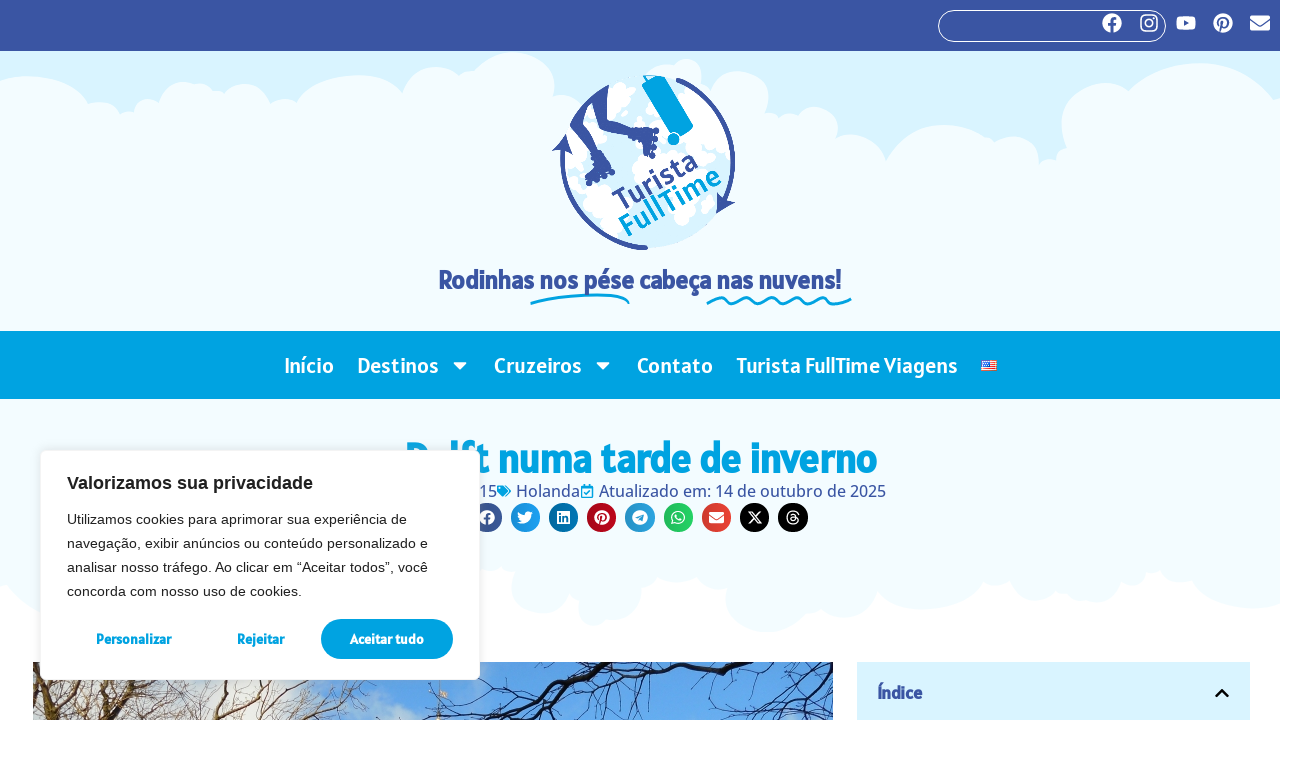

--- FILE ---
content_type: text/html; charset=UTF-8
request_url: https://turistafulltime.com/delft-numa-tarde-de-inverno/
body_size: 76534
content:
<!doctype html>
<html lang="pt-BR">
<head>
	<meta charset="UTF-8">
	<meta name="viewport" content="width=device-width, initial-scale=1">
	<link rel="profile" href="https://gmpg.org/xfn/11">
	<meta name='robots' content='index, follow, max-image-preview:large, max-snippet:-1, max-video-preview:-1' />

	<!-- This site is optimized with the Yoast SEO Premium plugin v26.8 (Yoast SEO v26.8) - https://yoast.com/product/yoast-seo-premium-wordpress/ -->
	<title>Delft numa tarde de inverno &#8211; Turista FullTime</title>
	<meta name="description" content="Delft é uma cidade medieval encantadora e pode ser uma ótima pedida para um bate e volta a partir de Amsterdã, Roterdã ou Haia." />
	<link rel="canonical" href="https://turistafulltime.com/delft-numa-tarde-de-inverno/" />
	<meta property="og:locale" content="pt_BR" />
	<meta property="og:type" content="article" />
	<meta property="og:title" content="Delft numa tarde de inverno" />
	<meta property="og:description" content="Delft é uma cidade medieval encantadora e pode ser uma ótima pedida para um bate e volta a partir de Amsterdã, Roterdã ou Haia." />
	<meta property="og:url" content="https://turistafulltime.com/delft-numa-tarde-de-inverno/" />
	<meta property="og:site_name" content="Turista FullTime" />
	<meta property="article:publisher" content="https://www.facebook.com/turistafulltime" />
	<meta property="article:author" content="https://www.facebook.com/turistafulltime/" />
	<meta property="article:published_time" content="2015-01-16T15:23:44+00:00" />
	<meta property="article:modified_time" content="2025-10-14T12:55:19+00:00" />
	<meta property="og:image" content="https://turistafulltime.com/wp-content/uploads/2015/01/delft-prinsenhof.jpg" />
	<meta property="og:image:width" content="800" />
	<meta property="og:image:height" content="600" />
	<meta property="og:image:type" content="image/jpeg" />
	<meta name="author" content="Regina Oki" />
	<meta name="twitter:card" content="summary_large_image" />
	<meta name="twitter:label1" content="Escrito por" />
	<meta name="twitter:data1" content="Regina Oki" />
	<meta name="twitter:label2" content="Est. tempo de leitura" />
	<meta name="twitter:data2" content="5 minutos" />
	<script type="application/ld+json" class="yoast-schema-graph">{"@context":"https://schema.org","@graph":[{"@type":"Article","@id":"https://turistafulltime.com/delft-numa-tarde-de-inverno/#article","isPartOf":{"@id":"https://turistafulltime.com/delft-numa-tarde-de-inverno/"},"author":{"name":"Regina Oki","@id":"https://turistafulltime.com/#/schema/person/77c18cc78793ae795725c5c011ae423c"},"headline":"Delft numa tarde de inverno","datePublished":"2015-01-16T15:23:44+00:00","dateModified":"2025-10-14T12:55:19+00:00","mainEntityOfPage":{"@id":"https://turistafulltime.com/delft-numa-tarde-de-inverno/"},"wordCount":947,"commentCount":0,"publisher":{"@id":"https://turistafulltime.com/#organization"},"image":{"@id":"https://turistafulltime.com/delft-numa-tarde-de-inverno/#primaryimage"},"thumbnailUrl":"https://turistafulltime.com/wp-content/uploads/2015/01/delft-prinsenhof.jpg","keywords":["Bate e volta","Família","Museus"],"articleSection":["Holanda"],"inLanguage":"pt-BR","potentialAction":[{"@type":"CommentAction","name":"Comment","target":["https://turistafulltime.com/delft-numa-tarde-de-inverno/#respond"]}]},{"@type":"WebPage","@id":"https://turistafulltime.com/delft-numa-tarde-de-inverno/","url":"https://turistafulltime.com/delft-numa-tarde-de-inverno/","name":"Delft numa tarde de inverno &#8211; Turista FullTime","isPartOf":{"@id":"https://turistafulltime.com/#website"},"primaryImageOfPage":{"@id":"https://turistafulltime.com/delft-numa-tarde-de-inverno/#primaryimage"},"image":{"@id":"https://turistafulltime.com/delft-numa-tarde-de-inverno/#primaryimage"},"thumbnailUrl":"https://turistafulltime.com/wp-content/uploads/2015/01/delft-prinsenhof.jpg","datePublished":"2015-01-16T15:23:44+00:00","dateModified":"2025-10-14T12:55:19+00:00","description":"Delft é uma cidade medieval encantadora e pode ser uma ótima pedida para um bate e volta a partir de Amsterdã, Roterdã ou Haia.","breadcrumb":{"@id":"https://turistafulltime.com/delft-numa-tarde-de-inverno/#breadcrumb"},"inLanguage":"pt-BR","potentialAction":[{"@type":"ReadAction","target":["https://turistafulltime.com/delft-numa-tarde-de-inverno/"]}]},{"@type":"ImageObject","inLanguage":"pt-BR","@id":"https://turistafulltime.com/delft-numa-tarde-de-inverno/#primaryimage","url":"https://turistafulltime.com/wp-content/uploads/2015/01/delft-prinsenhof.jpg","contentUrl":"https://turistafulltime.com/wp-content/uploads/2015/01/delft-prinsenhof.jpg","width":800,"height":600},{"@type":"BreadcrumbList","@id":"https://turistafulltime.com/delft-numa-tarde-de-inverno/#breadcrumb","itemListElement":[{"@type":"ListItem","position":1,"name":"Início","item":"https://turistafulltime.com/"},{"@type":"ListItem","position":2,"name":"Delft numa tarde de inverno"}]},{"@type":"WebSite","@id":"https://turistafulltime.com/#website","url":"https://turistafulltime.com/","name":"Turista FullTime","description":"Rodinhas nos pés e cabeça nas nuvens.","publisher":{"@id":"https://turistafulltime.com/#organization"},"potentialAction":[{"@type":"SearchAction","target":{"@type":"EntryPoint","urlTemplate":"https://turistafulltime.com/?s={search_term_string}"},"query-input":{"@type":"PropertyValueSpecification","valueRequired":true,"valueName":"search_term_string"}}],"inLanguage":"pt-BR"},{"@type":"Organization","@id":"https://turistafulltime.com/#organization","name":"Turista FullTime","url":"https://turistafulltime.com/","logo":{"@type":"ImageObject","inLanguage":"pt-BR","@id":"https://turistafulltime.com/#/schema/logo/image/","url":"https://turistafulltime.com/wp-content/uploads/2025/08/Logo-oficial-1.png","contentUrl":"https://turistafulltime.com/wp-content/uploads/2025/08/Logo-oficial-1.png","width":1358,"height":1292,"caption":"Turista FullTime"},"image":{"@id":"https://turistafulltime.com/#/schema/logo/image/"},"sameAs":["https://www.facebook.com/turistafulltime","https://www.instagram.com/turista_fulltime"]},{"@type":"Person","@id":"https://turistafulltime.com/#/schema/person/77c18cc78793ae795725c5c011ae423c","name":"Regina Oki","image":{"@type":"ImageObject","inLanguage":"pt-BR","@id":"https://turistafulltime.com/#/schema/person/image/","url":"https://secure.gravatar.com/avatar/e18a4f868fdd2f39e9349142637d72666964c610a3e67b1e35406d4bce95b27a?s=96&d=mm&r=g","contentUrl":"https://secure.gravatar.com/avatar/e18a4f868fdd2f39e9349142637d72666964c610a3e67b1e35406d4bce95b27a?s=96&d=mm&r=g","caption":"Regina Oki"},"description":"Olá! Eu sou a Regina Oki. Que bom te ver por aqui... E pode chegar: a casa é sua. Assim sou eu: gosto de receber a todos de abraços abertos! Gosto de gente, de conversar e de ouvir histórias. Também adoro contar: motivo de sobra pra escrever um blog! Se eu tiver que me definir em poucas palavras, direi que sou uma paulista com alma carioca e coração holandês. Se eu tiver que explicar, puxa uma cadeira que eu conto o resto...","sameAs":["https://turistafulltime.com","https://www.facebook.com/turistafulltime/"],"url":"https://turistafulltime.com/author/regina-oki/"}]}</script>
	<!-- / Yoast SEO Premium plugin. -->


<link rel='dns-prefetch' href='//www.googletagmanager.com' />
<link rel='dns-prefetch' href='//pagead2.googlesyndication.com' />
<link rel="alternate" type="application/rss+xml" title="Feed para Turista FullTime &raquo;" href="https://turistafulltime.com/feed/" />
<link rel="alternate" type="application/rss+xml" title="Feed de comentários para Turista FullTime &raquo;" href="https://turistafulltime.com/comments/feed/" />
<link rel="alternate" type="application/rss+xml" title="Feed de comentários para Turista FullTime &raquo; Delft numa tarde de inverno" href="https://turistafulltime.com/delft-numa-tarde-de-inverno/feed/" />
<link rel="alternate" title="oEmbed (JSON)" type="application/json+oembed" href="https://turistafulltime.com/wp-json/oembed/1.0/embed?url=https%3A%2F%2Fturistafulltime.com%2Fdelft-numa-tarde-de-inverno%2F&#038;lang=pt" />
<link rel="alternate" title="oEmbed (XML)" type="text/xml+oembed" href="https://turistafulltime.com/wp-json/oembed/1.0/embed?url=https%3A%2F%2Fturistafulltime.com%2Fdelft-numa-tarde-de-inverno%2F&#038;format=xml&#038;lang=pt" />
<style id='wp-img-auto-sizes-contain-inline-css'>
img:is([sizes=auto i],[sizes^="auto," i]){contain-intrinsic-size:3000px 1500px}
/*# sourceURL=wp-img-auto-sizes-contain-inline-css */
</style>

<style id='wp-emoji-styles-inline-css'>

	img.wp-smiley, img.emoji {
		display: inline !important;
		border: none !important;
		box-shadow: none !important;
		height: 1em !important;
		width: 1em !important;
		margin: 0 0.07em !important;
		vertical-align: -0.1em !important;
		background: none !important;
		padding: 0 !important;
	}
/*# sourceURL=wp-emoji-styles-inline-css */
</style>
<link rel='stylesheet' id='wp-block-library-css' href='https://turistafulltime.com/wp-includes/css/dist/block-library/style.min.css?ver=6.9' media='all' />
<style id='global-styles-inline-css'>
:root{--wp--preset--aspect-ratio--square: 1;--wp--preset--aspect-ratio--4-3: 4/3;--wp--preset--aspect-ratio--3-4: 3/4;--wp--preset--aspect-ratio--3-2: 3/2;--wp--preset--aspect-ratio--2-3: 2/3;--wp--preset--aspect-ratio--16-9: 16/9;--wp--preset--aspect-ratio--9-16: 9/16;--wp--preset--color--black: #000000;--wp--preset--color--cyan-bluish-gray: #abb8c3;--wp--preset--color--white: #ffffff;--wp--preset--color--pale-pink: #f78da7;--wp--preset--color--vivid-red: #cf2e2e;--wp--preset--color--luminous-vivid-orange: #ff6900;--wp--preset--color--luminous-vivid-amber: #fcb900;--wp--preset--color--light-green-cyan: #7bdcb5;--wp--preset--color--vivid-green-cyan: #00d084;--wp--preset--color--pale-cyan-blue: #8ed1fc;--wp--preset--color--vivid-cyan-blue: #0693e3;--wp--preset--color--vivid-purple: #9b51e0;--wp--preset--gradient--vivid-cyan-blue-to-vivid-purple: linear-gradient(135deg,rgb(6,147,227) 0%,rgb(155,81,224) 100%);--wp--preset--gradient--light-green-cyan-to-vivid-green-cyan: linear-gradient(135deg,rgb(122,220,180) 0%,rgb(0,208,130) 100%);--wp--preset--gradient--luminous-vivid-amber-to-luminous-vivid-orange: linear-gradient(135deg,rgb(252,185,0) 0%,rgb(255,105,0) 100%);--wp--preset--gradient--luminous-vivid-orange-to-vivid-red: linear-gradient(135deg,rgb(255,105,0) 0%,rgb(207,46,46) 100%);--wp--preset--gradient--very-light-gray-to-cyan-bluish-gray: linear-gradient(135deg,rgb(238,238,238) 0%,rgb(169,184,195) 100%);--wp--preset--gradient--cool-to-warm-spectrum: linear-gradient(135deg,rgb(74,234,220) 0%,rgb(151,120,209) 20%,rgb(207,42,186) 40%,rgb(238,44,130) 60%,rgb(251,105,98) 80%,rgb(254,248,76) 100%);--wp--preset--gradient--blush-light-purple: linear-gradient(135deg,rgb(255,206,236) 0%,rgb(152,150,240) 100%);--wp--preset--gradient--blush-bordeaux: linear-gradient(135deg,rgb(254,205,165) 0%,rgb(254,45,45) 50%,rgb(107,0,62) 100%);--wp--preset--gradient--luminous-dusk: linear-gradient(135deg,rgb(255,203,112) 0%,rgb(199,81,192) 50%,rgb(65,88,208) 100%);--wp--preset--gradient--pale-ocean: linear-gradient(135deg,rgb(255,245,203) 0%,rgb(182,227,212) 50%,rgb(51,167,181) 100%);--wp--preset--gradient--electric-grass: linear-gradient(135deg,rgb(202,248,128) 0%,rgb(113,206,126) 100%);--wp--preset--gradient--midnight: linear-gradient(135deg,rgb(2,3,129) 0%,rgb(40,116,252) 100%);--wp--preset--font-size--small: 13px;--wp--preset--font-size--medium: 20px;--wp--preset--font-size--large: 36px;--wp--preset--font-size--x-large: 42px;--wp--preset--spacing--20: 0.44rem;--wp--preset--spacing--30: 0.67rem;--wp--preset--spacing--40: 1rem;--wp--preset--spacing--50: 1.5rem;--wp--preset--spacing--60: 2.25rem;--wp--preset--spacing--70: 3.38rem;--wp--preset--spacing--80: 5.06rem;--wp--preset--shadow--natural: 6px 6px 9px rgba(0, 0, 0, 0.2);--wp--preset--shadow--deep: 12px 12px 50px rgba(0, 0, 0, 0.4);--wp--preset--shadow--sharp: 6px 6px 0px rgba(0, 0, 0, 0.2);--wp--preset--shadow--outlined: 6px 6px 0px -3px rgb(255, 255, 255), 6px 6px rgb(0, 0, 0);--wp--preset--shadow--crisp: 6px 6px 0px rgb(0, 0, 0);}:root { --wp--style--global--content-size: 800px;--wp--style--global--wide-size: 1200px; }:where(body) { margin: 0; }.wp-site-blocks > .alignleft { float: left; margin-right: 2em; }.wp-site-blocks > .alignright { float: right; margin-left: 2em; }.wp-site-blocks > .aligncenter { justify-content: center; margin-left: auto; margin-right: auto; }:where(.wp-site-blocks) > * { margin-block-start: 24px; margin-block-end: 0; }:where(.wp-site-blocks) > :first-child { margin-block-start: 0; }:where(.wp-site-blocks) > :last-child { margin-block-end: 0; }:root { --wp--style--block-gap: 24px; }:root :where(.is-layout-flow) > :first-child{margin-block-start: 0;}:root :where(.is-layout-flow) > :last-child{margin-block-end: 0;}:root :where(.is-layout-flow) > *{margin-block-start: 24px;margin-block-end: 0;}:root :where(.is-layout-constrained) > :first-child{margin-block-start: 0;}:root :where(.is-layout-constrained) > :last-child{margin-block-end: 0;}:root :where(.is-layout-constrained) > *{margin-block-start: 24px;margin-block-end: 0;}:root :where(.is-layout-flex){gap: 24px;}:root :where(.is-layout-grid){gap: 24px;}.is-layout-flow > .alignleft{float: left;margin-inline-start: 0;margin-inline-end: 2em;}.is-layout-flow > .alignright{float: right;margin-inline-start: 2em;margin-inline-end: 0;}.is-layout-flow > .aligncenter{margin-left: auto !important;margin-right: auto !important;}.is-layout-constrained > .alignleft{float: left;margin-inline-start: 0;margin-inline-end: 2em;}.is-layout-constrained > .alignright{float: right;margin-inline-start: 2em;margin-inline-end: 0;}.is-layout-constrained > .aligncenter{margin-left: auto !important;margin-right: auto !important;}.is-layout-constrained > :where(:not(.alignleft):not(.alignright):not(.alignfull)){max-width: var(--wp--style--global--content-size);margin-left: auto !important;margin-right: auto !important;}.is-layout-constrained > .alignwide{max-width: var(--wp--style--global--wide-size);}body .is-layout-flex{display: flex;}.is-layout-flex{flex-wrap: wrap;align-items: center;}.is-layout-flex > :is(*, div){margin: 0;}body .is-layout-grid{display: grid;}.is-layout-grid > :is(*, div){margin: 0;}body{padding-top: 0px;padding-right: 0px;padding-bottom: 0px;padding-left: 0px;}a:where(:not(.wp-element-button)){text-decoration: underline;}:root :where(.wp-element-button, .wp-block-button__link){background-color: #32373c;border-width: 0;color: #fff;font-family: inherit;font-size: inherit;font-style: inherit;font-weight: inherit;letter-spacing: inherit;line-height: inherit;padding-top: calc(0.667em + 2px);padding-right: calc(1.333em + 2px);padding-bottom: calc(0.667em + 2px);padding-left: calc(1.333em + 2px);text-decoration: none;text-transform: inherit;}.has-black-color{color: var(--wp--preset--color--black) !important;}.has-cyan-bluish-gray-color{color: var(--wp--preset--color--cyan-bluish-gray) !important;}.has-white-color{color: var(--wp--preset--color--white) !important;}.has-pale-pink-color{color: var(--wp--preset--color--pale-pink) !important;}.has-vivid-red-color{color: var(--wp--preset--color--vivid-red) !important;}.has-luminous-vivid-orange-color{color: var(--wp--preset--color--luminous-vivid-orange) !important;}.has-luminous-vivid-amber-color{color: var(--wp--preset--color--luminous-vivid-amber) !important;}.has-light-green-cyan-color{color: var(--wp--preset--color--light-green-cyan) !important;}.has-vivid-green-cyan-color{color: var(--wp--preset--color--vivid-green-cyan) !important;}.has-pale-cyan-blue-color{color: var(--wp--preset--color--pale-cyan-blue) !important;}.has-vivid-cyan-blue-color{color: var(--wp--preset--color--vivid-cyan-blue) !important;}.has-vivid-purple-color{color: var(--wp--preset--color--vivid-purple) !important;}.has-black-background-color{background-color: var(--wp--preset--color--black) !important;}.has-cyan-bluish-gray-background-color{background-color: var(--wp--preset--color--cyan-bluish-gray) !important;}.has-white-background-color{background-color: var(--wp--preset--color--white) !important;}.has-pale-pink-background-color{background-color: var(--wp--preset--color--pale-pink) !important;}.has-vivid-red-background-color{background-color: var(--wp--preset--color--vivid-red) !important;}.has-luminous-vivid-orange-background-color{background-color: var(--wp--preset--color--luminous-vivid-orange) !important;}.has-luminous-vivid-amber-background-color{background-color: var(--wp--preset--color--luminous-vivid-amber) !important;}.has-light-green-cyan-background-color{background-color: var(--wp--preset--color--light-green-cyan) !important;}.has-vivid-green-cyan-background-color{background-color: var(--wp--preset--color--vivid-green-cyan) !important;}.has-pale-cyan-blue-background-color{background-color: var(--wp--preset--color--pale-cyan-blue) !important;}.has-vivid-cyan-blue-background-color{background-color: var(--wp--preset--color--vivid-cyan-blue) !important;}.has-vivid-purple-background-color{background-color: var(--wp--preset--color--vivid-purple) !important;}.has-black-border-color{border-color: var(--wp--preset--color--black) !important;}.has-cyan-bluish-gray-border-color{border-color: var(--wp--preset--color--cyan-bluish-gray) !important;}.has-white-border-color{border-color: var(--wp--preset--color--white) !important;}.has-pale-pink-border-color{border-color: var(--wp--preset--color--pale-pink) !important;}.has-vivid-red-border-color{border-color: var(--wp--preset--color--vivid-red) !important;}.has-luminous-vivid-orange-border-color{border-color: var(--wp--preset--color--luminous-vivid-orange) !important;}.has-luminous-vivid-amber-border-color{border-color: var(--wp--preset--color--luminous-vivid-amber) !important;}.has-light-green-cyan-border-color{border-color: var(--wp--preset--color--light-green-cyan) !important;}.has-vivid-green-cyan-border-color{border-color: var(--wp--preset--color--vivid-green-cyan) !important;}.has-pale-cyan-blue-border-color{border-color: var(--wp--preset--color--pale-cyan-blue) !important;}.has-vivid-cyan-blue-border-color{border-color: var(--wp--preset--color--vivid-cyan-blue) !important;}.has-vivid-purple-border-color{border-color: var(--wp--preset--color--vivid-purple) !important;}.has-vivid-cyan-blue-to-vivid-purple-gradient-background{background: var(--wp--preset--gradient--vivid-cyan-blue-to-vivid-purple) !important;}.has-light-green-cyan-to-vivid-green-cyan-gradient-background{background: var(--wp--preset--gradient--light-green-cyan-to-vivid-green-cyan) !important;}.has-luminous-vivid-amber-to-luminous-vivid-orange-gradient-background{background: var(--wp--preset--gradient--luminous-vivid-amber-to-luminous-vivid-orange) !important;}.has-luminous-vivid-orange-to-vivid-red-gradient-background{background: var(--wp--preset--gradient--luminous-vivid-orange-to-vivid-red) !important;}.has-very-light-gray-to-cyan-bluish-gray-gradient-background{background: var(--wp--preset--gradient--very-light-gray-to-cyan-bluish-gray) !important;}.has-cool-to-warm-spectrum-gradient-background{background: var(--wp--preset--gradient--cool-to-warm-spectrum) !important;}.has-blush-light-purple-gradient-background{background: var(--wp--preset--gradient--blush-light-purple) !important;}.has-blush-bordeaux-gradient-background{background: var(--wp--preset--gradient--blush-bordeaux) !important;}.has-luminous-dusk-gradient-background{background: var(--wp--preset--gradient--luminous-dusk) !important;}.has-pale-ocean-gradient-background{background: var(--wp--preset--gradient--pale-ocean) !important;}.has-electric-grass-gradient-background{background: var(--wp--preset--gradient--electric-grass) !important;}.has-midnight-gradient-background{background: var(--wp--preset--gradient--midnight) !important;}.has-small-font-size{font-size: var(--wp--preset--font-size--small) !important;}.has-medium-font-size{font-size: var(--wp--preset--font-size--medium) !important;}.has-large-font-size{font-size: var(--wp--preset--font-size--large) !important;}.has-x-large-font-size{font-size: var(--wp--preset--font-size--x-large) !important;}
:root :where(.wp-block-pullquote){font-size: 1.5em;line-height: 1.6;}
/*# sourceURL=global-styles-inline-css */
</style>
<link rel='stylesheet' id='hello-elementor-css' href='https://turistafulltime.com/wp-content/themes/hello-elementor/assets/css/reset.css?ver=3.4.6' media='all' />
<link rel='stylesheet' id='hello-elementor-theme-style-css' href='https://turistafulltime.com/wp-content/themes/hello-elementor/assets/css/theme.css?ver=3.4.6' media='all' />
<link rel='stylesheet' id='hello-elementor-header-footer-css' href='https://turistafulltime.com/wp-content/themes/hello-elementor/assets/css/header-footer.css?ver=3.4.6' media='all' />
<link rel='stylesheet' id='e-animation-bounceInRight-css' href='https://turistafulltime.com/wp-content/plugins/elementor/assets/lib/animations/styles/bounceInRight.min.css?ver=3.34.3' media='all' />
<link rel='stylesheet' id='elementor-frontend-css' href='https://turistafulltime.com/wp-content/uploads/elementor/css/custom-frontend.min.css?ver=1769598149' media='all' />
<link rel='stylesheet' id='widget-search-css' href='https://turistafulltime.com/wp-content/plugins/elementor-pro/assets/css/widget-search.min.css?ver=3.34.3' media='all' />
<link rel='stylesheet' id='widget-social-icons-css' href='https://turistafulltime.com/wp-content/plugins/elementor/assets/css/widget-social-icons.min.css?ver=3.34.3' media='all' />
<link rel='stylesheet' id='e-apple-webkit-css' href='https://turistafulltime.com/wp-content/uploads/elementor/css/custom-apple-webkit.min.css?ver=1769598149' media='all' />
<link rel='stylesheet' id='e-animation-rotate-css' href='https://turistafulltime.com/wp-content/plugins/elementor/assets/lib/animations/styles/e-animation-rotate.min.css?ver=3.34.3' media='all' />
<link rel='stylesheet' id='e-animation-bounceInDown-css' href='https://turistafulltime.com/wp-content/plugins/elementor/assets/lib/animations/styles/bounceInDown.min.css?ver=3.34.3' media='all' />
<link rel='stylesheet' id='widget-image-css' href='https://turistafulltime.com/wp-content/plugins/elementor/assets/css/widget-image.min.css?ver=3.34.3' media='all' />
<link rel='stylesheet' id='e-animation-bounceInLeft-css' href='https://turistafulltime.com/wp-content/plugins/elementor/assets/lib/animations/styles/bounceInLeft.min.css?ver=3.34.3' media='all' />
<link rel='stylesheet' id='widget-animated-headline-css' href='https://turistafulltime.com/wp-content/plugins/elementor-pro/assets/css/widget-animated-headline.min.css?ver=3.34.3' media='all' />
<link rel='stylesheet' id='e-shapes-css' href='https://turistafulltime.com/wp-content/plugins/elementor/assets/css/conditionals/shapes.min.css?ver=3.34.3' media='all' />
<link rel='stylesheet' id='widget-nav-menu-css' href='https://turistafulltime.com/wp-content/uploads/elementor/css/custom-pro-widget-nav-menu.min.css?ver=1769598149' media='all' />
<link rel='stylesheet' id='widget-heading-css' href='https://turistafulltime.com/wp-content/plugins/elementor/assets/css/widget-heading.min.css?ver=3.34.3' media='all' />
<link rel='stylesheet' id='widget-icon-list-css' href='https://turistafulltime.com/wp-content/uploads/elementor/css/custom-widget-icon-list.min.css?ver=1769598149' media='all' />
<link rel='stylesheet' id='widget-call-to-action-css' href='https://turistafulltime.com/wp-content/uploads/elementor/css/custom-pro-widget-call-to-action.min.css?ver=1769598149' media='all' />
<link rel='stylesheet' id='e-transitions-css' href='https://turistafulltime.com/wp-content/plugins/elementor-pro/assets/css/conditionals/transitions.min.css?ver=3.34.3' media='all' />
<link rel='stylesheet' id='widget-post-info-css' href='https://turistafulltime.com/wp-content/plugins/elementor-pro/assets/css/widget-post-info.min.css?ver=3.34.3' media='all' />
<link rel='stylesheet' id='widget-share-buttons-css' href='https://turistafulltime.com/wp-content/plugins/elementor-pro/assets/css/widget-share-buttons.min.css?ver=3.34.3' media='all' />
<link rel='stylesheet' id='widget-table-of-contents-css' href='https://turistafulltime.com/wp-content/plugins/elementor-pro/assets/css/widget-table-of-contents.min.css?ver=3.34.3' media='all' />
<link rel='stylesheet' id='widget-post-navigation-css' href='https://turistafulltime.com/wp-content/plugins/elementor-pro/assets/css/widget-post-navigation.min.css?ver=3.34.3' media='all' />
<link rel='stylesheet' id='widget-posts-css' href='https://turistafulltime.com/wp-content/plugins/elementor-pro/assets/css/widget-posts.min.css?ver=3.34.3' media='all' />
<link rel='stylesheet' id='widget-image-box-css' href='https://turistafulltime.com/wp-content/uploads/elementor/css/custom-widget-image-box.min.css?ver=1769598149' media='all' />
<link rel='stylesheet' id='elementor-post-19243-css' href='https://turistafulltime.com/wp-content/uploads/elementor/css/post-19243.css?ver=1769598149' media='all' />
<link rel='stylesheet' id='elementor-post-19295-css' href='https://turistafulltime.com/wp-content/uploads/elementor/css/post-19295.css?ver=1769598149' media='all' />
<link rel='stylesheet' id='elementor-post-19299-css' href='https://turistafulltime.com/wp-content/uploads/elementor/css/post-19299.css?ver=1769598149' media='all' />
<link rel='stylesheet' id='elementor-post-19292-css' href='https://turistafulltime.com/wp-content/uploads/elementor/css/post-19292.css?ver=1769598149' media='all' />
<link rel='stylesheet' id='elementor-gf-local-alatsi-css' href='https://turistafulltime.com/wp-content/uploads/elementor/google-fonts/css/alatsi.css?ver=1755792502' media='all' />
<link rel='stylesheet' id='elementor-gf-local-opensans-css' href='https://turistafulltime.com/wp-content/uploads/elementor/google-fonts/css/opensans.css?ver=1755799716' media='all' />
<link rel='stylesheet' id='elementor-gf-local-raleway-css' href='https://turistafulltime.com/wp-content/uploads/elementor/google-fonts/css/raleway.css?ver=1755792514' media='all' />
<script id="cookie-law-info-js-extra">
var _ckyConfig = {"_ipData":[],"_assetsURL":"https://turistafulltime.com/wp-content/plugins/cookie-law-info/lite/frontend/images/","_publicURL":"https://turistafulltime.com","_expiry":"365","_categories":[{"name":"Necess\u00e1rio","slug":"necessary","isNecessary":true,"ccpaDoNotSell":true,"cookies":[],"active":true,"defaultConsent":{"gdpr":true,"ccpa":true}},{"name":"Funcional","slug":"functional","isNecessary":false,"ccpaDoNotSell":true,"cookies":[],"active":true,"defaultConsent":{"gdpr":false,"ccpa":false}},{"name":"Anal\u00edticos","slug":"analytics","isNecessary":false,"ccpaDoNotSell":true,"cookies":[],"active":true,"defaultConsent":{"gdpr":false,"ccpa":false}},{"name":"Desempenho","slug":"performance","isNecessary":false,"ccpaDoNotSell":true,"cookies":[],"active":true,"defaultConsent":{"gdpr":false,"ccpa":false}},{"name":"An\u00fancio","slug":"advertisement","isNecessary":false,"ccpaDoNotSell":true,"cookies":[],"active":true,"defaultConsent":{"gdpr":false,"ccpa":false}}],"_activeLaw":"gdpr","_rootDomain":"","_block":"1","_showBanner":"1","_bannerConfig":{"settings":{"type":"box","preferenceCenterType":"popup","position":"bottom-left","applicableLaw":"gdpr"},"behaviours":{"reloadBannerOnAccept":false,"loadAnalyticsByDefault":false,"animations":{"onLoad":"animate","onHide":"sticky"}},"config":{"revisitConsent":{"status":true,"tag":"revisit-consent","position":"bottom-left","meta":{"url":"#"},"styles":{"background-color":"#00a3e1"},"elements":{"title":{"type":"text","tag":"revisit-consent-title","status":true,"styles":{"color":"#0056a7"}}}},"preferenceCenter":{"toggle":{"status":true,"tag":"detail-category-toggle","type":"toggle","states":{"active":{"styles":{"background-color":"#1863DC"}},"inactive":{"styles":{"background-color":"#D0D5D2"}}}}},"categoryPreview":{"status":false,"toggle":{"status":true,"tag":"detail-category-preview-toggle","type":"toggle","states":{"active":{"styles":{"background-color":"#1863DC"}},"inactive":{"styles":{"background-color":"#D0D5D2"}}}}},"videoPlaceholder":{"status":true,"styles":{"background-color":"#000000","border-color":"#000000","color":"#ffffff"}},"readMore":{"status":false,"tag":"readmore-button","type":"link","meta":{"noFollow":true,"newTab":true},"styles":{"color":"#00a3e1","background-color":"transparent","border-color":"transparent"}},"showMore":{"status":true,"tag":"show-desc-button","type":"button","styles":{"color":"#1863DC"}},"showLess":{"status":true,"tag":"hide-desc-button","type":"button","styles":{"color":"#1863DC"}},"alwaysActive":{"status":true,"tag":"always-active","styles":{"color":"#008000"}},"manualLinks":{"status":true,"tag":"manual-links","type":"link","styles":{"color":"#1863DC"}},"auditTable":{"status":true},"optOption":{"status":true,"toggle":{"status":true,"tag":"optout-option-toggle","type":"toggle","states":{"active":{"styles":{"background-color":"#1863dc"}},"inactive":{"styles":{"background-color":"#FFFFFF"}}}}}}},"_version":"3.3.9.1","_logConsent":"1","_tags":[{"tag":"accept-button","styles":{"color":"#FFFFFF","background-color":"#00a3e1","border-color":"#00a3e1"}},{"tag":"reject-button","styles":{"color":"#00a3e1","background-color":"transparent","border-color":"#00a3e1"}},{"tag":"settings-button","styles":{"color":"#00a3e1","background-color":"transparent","border-color":"#00a3e1"}},{"tag":"readmore-button","styles":{"color":"#00a3e1","background-color":"transparent","border-color":"transparent"}},{"tag":"donotsell-button","styles":{"color":"#1863DC","background-color":"transparent","border-color":"transparent"}},{"tag":"show-desc-button","styles":{"color":"#1863DC"}},{"tag":"hide-desc-button","styles":{"color":"#1863DC"}},{"tag":"cky-always-active","styles":[]},{"tag":"cky-link","styles":[]},{"tag":"accept-button","styles":{"color":"#FFFFFF","background-color":"#00a3e1","border-color":"#00a3e1"}},{"tag":"revisit-consent","styles":{"background-color":"#00a3e1"}}],"_shortCodes":[{"key":"cky_readmore","content":"\u003Ca href=\"https://turistafulltime.com/politicas-do-turista-fulltime/\" class=\"cky-policy\" aria-label=\"Pol\u00edtica de Cookies\" target=\"_blank\" rel=\"noopener\" data-cky-tag=\"readmore-button\"\u003EPol\u00edtica de Cookies\u003C/a\u003E","tag":"readmore-button","status":false,"attributes":{"rel":"nofollow","target":"_blank"}},{"key":"cky_show_desc","content":"\u003Cbutton class=\"cky-show-desc-btn\" data-cky-tag=\"show-desc-button\" aria-label=\"Mostrar mais\"\u003EMostrar mais\u003C/button\u003E","tag":"show-desc-button","status":true,"attributes":[]},{"key":"cky_hide_desc","content":"\u003Cbutton class=\"cky-show-desc-btn\" data-cky-tag=\"hide-desc-button\" aria-label=\"Mostrar menos\"\u003EMostrar menos\u003C/button\u003E","tag":"hide-desc-button","status":true,"attributes":[]},{"key":"cky_optout_show_desc","content":"[cky_optout_show_desc]","tag":"optout-show-desc-button","status":true,"attributes":[]},{"key":"cky_optout_hide_desc","content":"[cky_optout_hide_desc]","tag":"optout-hide-desc-button","status":true,"attributes":[]},{"key":"cky_category_toggle_label","content":"[cky_{{status}}_category_label] [cky_preference_{{category_slug}}_title]","tag":"","status":true,"attributes":[]},{"key":"cky_enable_category_label","content":"Habilitar","tag":"","status":true,"attributes":[]},{"key":"cky_disable_category_label","content":"Desabilitar","tag":"","status":true,"attributes":[]},{"key":"cky_video_placeholder","content":"\u003Cdiv class=\"video-placeholder-normal\" data-cky-tag=\"video-placeholder\" id=\"[UNIQUEID]\"\u003E\u003Cp class=\"video-placeholder-text-normal\" data-cky-tag=\"placeholder-title\"\u003EPor favor, aceite o consentimento do cookie\u003C/p\u003E\u003C/div\u003E","tag":"","status":true,"attributes":[]},{"key":"cky_enable_optout_label","content":"Habilitar","tag":"","status":true,"attributes":[]},{"key":"cky_disable_optout_label","content":"Desabilitar","tag":"","status":true,"attributes":[]},{"key":"cky_optout_toggle_label","content":"[cky_{{status}}_optout_label] [cky_optout_option_title]","tag":"","status":true,"attributes":[]},{"key":"cky_optout_option_title","content":"N\u00e3o venda ou compartilhe minhas informa\u00e7\u00f5es pessoais","tag":"","status":true,"attributes":[]},{"key":"cky_optout_close_label","content":"Fechar","tag":"","status":true,"attributes":[]},{"key":"cky_preference_close_label","content":"Fechar","tag":"","status":true,"attributes":[]}],"_rtl":"","_language":"pt-br","_providersToBlock":[]};
var _ckyStyles = {"css":".cky-overlay{background: #000000; opacity: 0.4; position: fixed; top: 0; left: 0; width: 100%; height: 100%; z-index: 99999999;}.cky-hide{display: none;}.cky-btn-revisit-wrapper{display: flex; align-items: center; justify-content: center; background: #0056a7; width: 45px; height: 45px; border-radius: 50%; position: fixed; z-index: 999999; cursor: pointer;}.cky-revisit-bottom-left{bottom: 15px; left: 15px;}.cky-revisit-bottom-right{bottom: 15px; right: 15px;}.cky-btn-revisit-wrapper .cky-btn-revisit{display: flex; align-items: center; justify-content: center; background: none; border: none; cursor: pointer; position: relative; margin: 0; padding: 0;}.cky-btn-revisit-wrapper .cky-btn-revisit img{max-width: fit-content; margin: 0; height: 30px; width: 30px;}.cky-revisit-bottom-left:hover::before{content: attr(data-tooltip); position: absolute; background: #4e4b66; color: #ffffff; left: calc(100% + 7px); font-size: 12px; line-height: 16px; width: max-content; padding: 4px 8px; border-radius: 4px;}.cky-revisit-bottom-left:hover::after{position: absolute; content: \"\"; border: 5px solid transparent; left: calc(100% + 2px); border-left-width: 0; border-right-color: #4e4b66;}.cky-revisit-bottom-right:hover::before{content: attr(data-tooltip); position: absolute; background: #4e4b66; color: #ffffff; right: calc(100% + 7px); font-size: 12px; line-height: 16px; width: max-content; padding: 4px 8px; border-radius: 4px;}.cky-revisit-bottom-right:hover::after{position: absolute; content: \"\"; border: 5px solid transparent; right: calc(100% + 2px); border-right-width: 0; border-left-color: #4e4b66;}.cky-revisit-hide{display: none;}.cky-consent-container{position: fixed; width: 440px; box-sizing: border-box; z-index: 9999999; border-radius: 6px;}.cky-consent-container .cky-consent-bar{background: #ffffff; border: 1px solid; padding: 20px 26px; box-shadow: 0 -1px 10px 0 #acabab4d; border-radius: 6px;}.cky-box-bottom-left{bottom: 40px; left: 40px;}.cky-box-bottom-right{bottom: 40px; right: 40px;}.cky-box-top-left{top: 40px; left: 40px;}.cky-box-top-right{top: 40px; right: 40px;}.cky-custom-brand-logo-wrapper .cky-custom-brand-logo{width: 100px; height: auto; margin: 0 0 12px 0;}.cky-notice .cky-title{color: #212121; font-weight: 700; font-size: 18px; line-height: 24px; margin: 0 0 12px 0;}.cky-notice-des *,.cky-preference-content-wrapper *,.cky-accordion-header-des *,.cky-gpc-wrapper .cky-gpc-desc *{font-size: 14px;}.cky-notice-des{color: #212121; font-size: 14px; line-height: 24px; font-weight: 400;}.cky-notice-des img{height: 25px; width: 25px;}.cky-consent-bar .cky-notice-des p,.cky-gpc-wrapper .cky-gpc-desc p,.cky-preference-body-wrapper .cky-preference-content-wrapper p,.cky-accordion-header-wrapper .cky-accordion-header-des p,.cky-cookie-des-table li div:last-child p{color: inherit; margin-top: 0; overflow-wrap: break-word;}.cky-notice-des P:last-child,.cky-preference-content-wrapper p:last-child,.cky-cookie-des-table li div:last-child p:last-child,.cky-gpc-wrapper .cky-gpc-desc p:last-child{margin-bottom: 0;}.cky-notice-des a.cky-policy,.cky-notice-des button.cky-policy{font-size: 14px; color: #1863dc; white-space: nowrap; cursor: pointer; background: transparent; border: 1px solid; text-decoration: underline;}.cky-notice-des button.cky-policy{padding: 0;}.cky-notice-des a.cky-policy:focus-visible,.cky-notice-des button.cky-policy:focus-visible,.cky-preference-content-wrapper .cky-show-desc-btn:focus-visible,.cky-accordion-header .cky-accordion-btn:focus-visible,.cky-preference-header .cky-btn-close:focus-visible,.cky-switch input[type=\"checkbox\"]:focus-visible,.cky-footer-wrapper a:focus-visible,.cky-btn:focus-visible{outline: 2px solid #1863dc; outline-offset: 2px;}.cky-btn:focus:not(:focus-visible),.cky-accordion-header .cky-accordion-btn:focus:not(:focus-visible),.cky-preference-content-wrapper .cky-show-desc-btn:focus:not(:focus-visible),.cky-btn-revisit-wrapper .cky-btn-revisit:focus:not(:focus-visible),.cky-preference-header .cky-btn-close:focus:not(:focus-visible),.cky-consent-bar .cky-banner-btn-close:focus:not(:focus-visible){outline: 0;}button.cky-show-desc-btn:not(:hover):not(:active){color: #1863dc; background: transparent;}button.cky-accordion-btn:not(:hover):not(:active),button.cky-banner-btn-close:not(:hover):not(:active),button.cky-btn-revisit:not(:hover):not(:active),button.cky-btn-close:not(:hover):not(:active){background: transparent;}.cky-consent-bar button:hover,.cky-modal.cky-modal-open button:hover,.cky-consent-bar button:focus,.cky-modal.cky-modal-open button:focus{text-decoration: none;}.cky-notice-btn-wrapper{display: flex; justify-content: flex-start; align-items: center; flex-wrap: wrap; margin-top: 16px;}.cky-notice-btn-wrapper .cky-btn{text-shadow: none; box-shadow: none;}.cky-btn{flex: auto; max-width: 100%; font-size: 14px; font-family: inherit; line-height: 24px; padding: 8px; font-weight: 500; margin: 0 8px 0 0; border-radius: 2px; cursor: pointer; text-align: center; text-transform: none; min-height: 0;}.cky-btn:hover{opacity: 0.8;}.cky-btn-customize{color: #1863dc; background: transparent; border: 2px solid #1863dc;}.cky-btn-reject{color: #1863dc; background: transparent; border: 2px solid #1863dc;}.cky-btn-accept{background: #1863dc; color: #ffffff; border: 2px solid #1863dc;}.cky-btn:last-child{margin-right: 0;}@media (max-width: 576px){.cky-box-bottom-left{bottom: 0; left: 0;}.cky-box-bottom-right{bottom: 0; right: 0;}.cky-box-top-left{top: 0; left: 0;}.cky-box-top-right{top: 0; right: 0;}}@media (max-height: 480px){.cky-consent-container{max-height: 100vh;overflow-y: scroll}.cky-notice-des{max-height: unset !important;overflow-y: unset !important}.cky-preference-center{height: 100vh;overflow: auto !important}.cky-preference-center .cky-preference-body-wrapper{overflow: unset}}@media (max-width: 440px){.cky-box-bottom-left, .cky-box-bottom-right, .cky-box-top-left, .cky-box-top-right{width: 100%; max-width: 100%;}.cky-consent-container .cky-consent-bar{padding: 20px 0;}.cky-custom-brand-logo-wrapper, .cky-notice .cky-title, .cky-notice-des, .cky-notice-btn-wrapper{padding: 0 24px;}.cky-notice-des{max-height: 40vh; overflow-y: scroll;}.cky-notice-btn-wrapper{flex-direction: column; margin-top: 0;}.cky-btn{width: 100%; margin: 10px 0 0 0;}.cky-notice-btn-wrapper .cky-btn-customize{order: 2;}.cky-notice-btn-wrapper .cky-btn-reject{order: 3;}.cky-notice-btn-wrapper .cky-btn-accept{order: 1; margin-top: 16px;}}@media (max-width: 352px){.cky-notice .cky-title{font-size: 16px;}.cky-notice-des *{font-size: 12px;}.cky-notice-des, .cky-btn{font-size: 12px;}}.cky-modal.cky-modal-open{display: flex; visibility: visible; -webkit-transform: translate(-50%, -50%); -moz-transform: translate(-50%, -50%); -ms-transform: translate(-50%, -50%); -o-transform: translate(-50%, -50%); transform: translate(-50%, -50%); top: 50%; left: 50%; transition: all 1s ease;}.cky-modal{box-shadow: 0 32px 68px rgba(0, 0, 0, 0.3); margin: 0 auto; position: fixed; max-width: 100%; background: #ffffff; top: 50%; box-sizing: border-box; border-radius: 6px; z-index: 999999999; color: #212121; -webkit-transform: translate(-50%, 100%); -moz-transform: translate(-50%, 100%); -ms-transform: translate(-50%, 100%); -o-transform: translate(-50%, 100%); transform: translate(-50%, 100%); visibility: hidden; transition: all 0s ease;}.cky-preference-center{max-height: 79vh; overflow: hidden; width: 845px; overflow: hidden; flex: 1 1 0; display: flex; flex-direction: column; border-radius: 6px;}.cky-preference-header{display: flex; align-items: center; justify-content: space-between; padding: 22px 24px; border-bottom: 1px solid;}.cky-preference-header .cky-preference-title{font-size: 18px; font-weight: 700; line-height: 24px;}.cky-preference-header .cky-btn-close{margin: 0; cursor: pointer; vertical-align: middle; padding: 0; background: none; border: none; width: 24px; height: 24px; min-height: 0; line-height: 0; text-shadow: none; box-shadow: none;}.cky-preference-header .cky-btn-close img{margin: 0; height: 10px; width: 10px;}.cky-preference-body-wrapper{padding: 0 24px; flex: 1; overflow: auto; box-sizing: border-box;}.cky-preference-content-wrapper,.cky-gpc-wrapper .cky-gpc-desc{font-size: 14px; line-height: 24px; font-weight: 400; padding: 12px 0;}.cky-preference-content-wrapper{border-bottom: 1px solid;}.cky-preference-content-wrapper img{height: 25px; width: 25px;}.cky-preference-content-wrapper .cky-show-desc-btn{font-size: 14px; font-family: inherit; color: #1863dc; text-decoration: none; line-height: 24px; padding: 0; margin: 0; white-space: nowrap; cursor: pointer; background: transparent; border-color: transparent; text-transform: none; min-height: 0; text-shadow: none; box-shadow: none;}.cky-accordion-wrapper{margin-bottom: 10px;}.cky-accordion{border-bottom: 1px solid;}.cky-accordion:last-child{border-bottom: none;}.cky-accordion .cky-accordion-item{display: flex; margin-top: 10px;}.cky-accordion .cky-accordion-body{display: none;}.cky-accordion.cky-accordion-active .cky-accordion-body{display: block; padding: 0 22px; margin-bottom: 16px;}.cky-accordion-header-wrapper{cursor: pointer; width: 100%;}.cky-accordion-item .cky-accordion-header{display: flex; justify-content: space-between; align-items: center;}.cky-accordion-header .cky-accordion-btn{font-size: 16px; font-family: inherit; color: #212121; line-height: 24px; background: none; border: none; font-weight: 700; padding: 0; margin: 0; cursor: pointer; text-transform: none; min-height: 0; text-shadow: none; box-shadow: none;}.cky-accordion-header .cky-always-active{color: #008000; font-weight: 600; line-height: 24px; font-size: 14px;}.cky-accordion-header-des{font-size: 14px; line-height: 24px; margin: 10px 0 16px 0;}.cky-accordion-chevron{margin-right: 22px; position: relative; cursor: pointer;}.cky-accordion-chevron-hide{display: none;}.cky-accordion .cky-accordion-chevron i::before{content: \"\"; position: absolute; border-right: 1.4px solid; border-bottom: 1.4px solid; border-color: inherit; height: 6px; width: 6px; -webkit-transform: rotate(-45deg); -moz-transform: rotate(-45deg); -ms-transform: rotate(-45deg); -o-transform: rotate(-45deg); transform: rotate(-45deg); transition: all 0.2s ease-in-out; top: 8px;}.cky-accordion.cky-accordion-active .cky-accordion-chevron i::before{-webkit-transform: rotate(45deg); -moz-transform: rotate(45deg); -ms-transform: rotate(45deg); -o-transform: rotate(45deg); transform: rotate(45deg);}.cky-audit-table{background: #f4f4f4; border-radius: 6px;}.cky-audit-table .cky-empty-cookies-text{color: inherit; font-size: 12px; line-height: 24px; margin: 0; padding: 10px;}.cky-audit-table .cky-cookie-des-table{font-size: 12px; line-height: 24px; font-weight: normal; padding: 15px 10px; border-bottom: 1px solid; border-bottom-color: inherit; margin: 0;}.cky-audit-table .cky-cookie-des-table:last-child{border-bottom: none;}.cky-audit-table .cky-cookie-des-table li{list-style-type: none; display: flex; padding: 3px 0;}.cky-audit-table .cky-cookie-des-table li:first-child{padding-top: 0;}.cky-cookie-des-table li div:first-child{width: 100px; font-weight: 600; word-break: break-word; word-wrap: break-word;}.cky-cookie-des-table li div:last-child{flex: 1; word-break: break-word; word-wrap: break-word; margin-left: 8px;}.cky-footer-shadow{display: block; width: 100%; height: 40px; background: linear-gradient(180deg, rgba(255, 255, 255, 0) 0%, #ffffff 100%); position: absolute; bottom: calc(100% - 1px);}.cky-footer-wrapper{position: relative;}.cky-prefrence-btn-wrapper{display: flex; flex-wrap: wrap; align-items: center; justify-content: center; padding: 22px 24px; border-top: 1px solid;}.cky-prefrence-btn-wrapper .cky-btn{flex: auto; max-width: 100%; text-shadow: none; box-shadow: none;}.cky-btn-preferences{color: #1863dc; background: transparent; border: 2px solid #1863dc;}.cky-preference-header,.cky-preference-body-wrapper,.cky-preference-content-wrapper,.cky-accordion-wrapper,.cky-accordion,.cky-accordion-wrapper,.cky-footer-wrapper,.cky-prefrence-btn-wrapper{border-color: inherit;}@media (max-width: 845px){.cky-modal{max-width: calc(100% - 16px);}}@media (max-width: 576px){.cky-modal{max-width: 100%;}.cky-preference-center{max-height: 100vh;}.cky-prefrence-btn-wrapper{flex-direction: column;}.cky-accordion.cky-accordion-active .cky-accordion-body{padding-right: 0;}.cky-prefrence-btn-wrapper .cky-btn{width: 100%; margin: 10px 0 0 0;}.cky-prefrence-btn-wrapper .cky-btn-reject{order: 3;}.cky-prefrence-btn-wrapper .cky-btn-accept{order: 1; margin-top: 0;}.cky-prefrence-btn-wrapper .cky-btn-preferences{order: 2;}}@media (max-width: 425px){.cky-accordion-chevron{margin-right: 15px;}.cky-notice-btn-wrapper{margin-top: 0;}.cky-accordion.cky-accordion-active .cky-accordion-body{padding: 0 15px;}}@media (max-width: 352px){.cky-preference-header .cky-preference-title{font-size: 16px;}.cky-preference-header{padding: 16px 24px;}.cky-preference-content-wrapper *, .cky-accordion-header-des *{font-size: 12px;}.cky-preference-content-wrapper, .cky-preference-content-wrapper .cky-show-more, .cky-accordion-header .cky-always-active, .cky-accordion-header-des, .cky-preference-content-wrapper .cky-show-desc-btn, .cky-notice-des a.cky-policy{font-size: 12px;}.cky-accordion-header .cky-accordion-btn{font-size: 14px;}}.cky-switch{display: flex;}.cky-switch input[type=\"checkbox\"]{position: relative; width: 44px; height: 24px; margin: 0; background: #d0d5d2; -webkit-appearance: none; border-radius: 50px; cursor: pointer; outline: 0; border: none; top: 0;}.cky-switch input[type=\"checkbox\"]:checked{background: #1863dc;}.cky-switch input[type=\"checkbox\"]:before{position: absolute; content: \"\"; height: 20px; width: 20px; left: 2px; bottom: 2px; border-radius: 50%; background-color: white; -webkit-transition: 0.4s; transition: 0.4s; margin: 0;}.cky-switch input[type=\"checkbox\"]:after{display: none;}.cky-switch input[type=\"checkbox\"]:checked:before{-webkit-transform: translateX(20px); -ms-transform: translateX(20px); transform: translateX(20px);}@media (max-width: 425px){.cky-switch input[type=\"checkbox\"]{width: 38px; height: 21px;}.cky-switch input[type=\"checkbox\"]:before{height: 17px; width: 17px;}.cky-switch input[type=\"checkbox\"]:checked:before{-webkit-transform: translateX(17px); -ms-transform: translateX(17px); transform: translateX(17px);}}.cky-consent-bar .cky-banner-btn-close{position: absolute; right: 9px; top: 5px; background: none; border: none; cursor: pointer; padding: 0; margin: 0; min-height: 0; line-height: 0; height: 24px; width: 24px; text-shadow: none; box-shadow: none;}.cky-consent-bar .cky-banner-btn-close img{height: 9px; width: 9px; margin: 0;}.cky-notice-group{font-size: 14px; line-height: 24px; font-weight: 400; color: #212121;}.cky-notice-btn-wrapper .cky-btn-do-not-sell{font-size: 14px; line-height: 24px; padding: 6px 0; margin: 0; font-weight: 500; background: none; border-radius: 2px; border: none; cursor: pointer; text-align: left; color: #1863dc; background: transparent; border-color: transparent; box-shadow: none; text-shadow: none;}.cky-consent-bar .cky-banner-btn-close:focus-visible,.cky-notice-btn-wrapper .cky-btn-do-not-sell:focus-visible,.cky-opt-out-btn-wrapper .cky-btn:focus-visible,.cky-opt-out-checkbox-wrapper input[type=\"checkbox\"].cky-opt-out-checkbox:focus-visible{outline: 2px solid #1863dc; outline-offset: 2px;}@media (max-width: 440px){.cky-consent-container{width: 100%;}}@media (max-width: 352px){.cky-notice-des a.cky-policy, .cky-notice-btn-wrapper .cky-btn-do-not-sell{font-size: 12px;}}.cky-opt-out-wrapper{padding: 12px 0;}.cky-opt-out-wrapper .cky-opt-out-checkbox-wrapper{display: flex; align-items: center;}.cky-opt-out-checkbox-wrapper .cky-opt-out-checkbox-label{font-size: 16px; font-weight: 700; line-height: 24px; margin: 0 0 0 12px; cursor: pointer;}.cky-opt-out-checkbox-wrapper input[type=\"checkbox\"].cky-opt-out-checkbox{background-color: #ffffff; border: 1px solid black; width: 20px; height: 18.5px; margin: 0; -webkit-appearance: none; position: relative; display: flex; align-items: center; justify-content: center; border-radius: 2px; cursor: pointer;}.cky-opt-out-checkbox-wrapper input[type=\"checkbox\"].cky-opt-out-checkbox:checked{background-color: #1863dc; border: none;}.cky-opt-out-checkbox-wrapper input[type=\"checkbox\"].cky-opt-out-checkbox:checked::after{left: 6px; bottom: 4px; width: 7px; height: 13px; border: solid #ffffff; border-width: 0 3px 3px 0; border-radius: 2px; -webkit-transform: rotate(45deg); -ms-transform: rotate(45deg); transform: rotate(45deg); content: \"\"; position: absolute; box-sizing: border-box;}.cky-opt-out-checkbox-wrapper.cky-disabled .cky-opt-out-checkbox-label,.cky-opt-out-checkbox-wrapper.cky-disabled input[type=\"checkbox\"].cky-opt-out-checkbox{cursor: no-drop;}.cky-gpc-wrapper{margin: 0 0 0 32px;}.cky-footer-wrapper .cky-opt-out-btn-wrapper{display: flex; flex-wrap: wrap; align-items: center; justify-content: center; padding: 22px 24px;}.cky-opt-out-btn-wrapper .cky-btn{flex: auto; max-width: 100%; text-shadow: none; box-shadow: none;}.cky-opt-out-btn-wrapper .cky-btn-cancel{border: 1px solid #dedfe0; background: transparent; color: #858585;}.cky-opt-out-btn-wrapper .cky-btn-confirm{background: #1863dc; color: #ffffff; border: 1px solid #1863dc;}@media (max-width: 352px){.cky-opt-out-checkbox-wrapper .cky-opt-out-checkbox-label{font-size: 14px;}.cky-gpc-wrapper .cky-gpc-desc, .cky-gpc-wrapper .cky-gpc-desc *{font-size: 12px;}.cky-opt-out-checkbox-wrapper input[type=\"checkbox\"].cky-opt-out-checkbox{width: 16px; height: 16px;}.cky-opt-out-checkbox-wrapper input[type=\"checkbox\"].cky-opt-out-checkbox:checked::after{left: 5px; bottom: 4px; width: 3px; height: 9px;}.cky-gpc-wrapper{margin: 0 0 0 28px;}}.video-placeholder-youtube{background-size: 100% 100%; background-position: center; background-repeat: no-repeat; background-color: #b2b0b059; position: relative; display: flex; align-items: center; justify-content: center; max-width: 100%;}.video-placeholder-text-youtube{text-align: center; align-items: center; padding: 10px 16px; background-color: #000000cc; color: #ffffff; border: 1px solid; border-radius: 2px; cursor: pointer;}.video-placeholder-normal{background-image: url(\"/wp-content/plugins/cookie-law-info/lite/frontend/images/placeholder.svg\"); background-size: 80px; background-position: center; background-repeat: no-repeat; background-color: #b2b0b059; position: relative; display: flex; align-items: flex-end; justify-content: center; max-width: 100%;}.video-placeholder-text-normal{align-items: center; padding: 10px 16px; text-align: center; border: 1px solid; border-radius: 2px; cursor: pointer;}.cky-rtl{direction: rtl; text-align: right;}.cky-rtl .cky-banner-btn-close{left: 9px; right: auto;}.cky-rtl .cky-notice-btn-wrapper .cky-btn:last-child{margin-right: 8px;}.cky-rtl .cky-notice-btn-wrapper .cky-btn:first-child{margin-right: 0;}.cky-rtl .cky-notice-btn-wrapper{margin-left: 0; margin-right: 15px;}.cky-rtl .cky-prefrence-btn-wrapper .cky-btn{margin-right: 8px;}.cky-rtl .cky-prefrence-btn-wrapper .cky-btn:first-child{margin-right: 0;}.cky-rtl .cky-accordion .cky-accordion-chevron i::before{border: none; border-left: 1.4px solid; border-top: 1.4px solid; left: 12px;}.cky-rtl .cky-accordion.cky-accordion-active .cky-accordion-chevron i::before{-webkit-transform: rotate(-135deg); -moz-transform: rotate(-135deg); -ms-transform: rotate(-135deg); -o-transform: rotate(-135deg); transform: rotate(-135deg);}@media (max-width: 768px){.cky-rtl .cky-notice-btn-wrapper{margin-right: 0;}}@media (max-width: 576px){.cky-rtl .cky-notice-btn-wrapper .cky-btn:last-child{margin-right: 0;}.cky-rtl .cky-prefrence-btn-wrapper .cky-btn{margin-right: 0;}.cky-rtl .cky-accordion.cky-accordion-active .cky-accordion-body{padding: 0 22px 0 0;}}@media (max-width: 425px){.cky-rtl .cky-accordion.cky-accordion-active .cky-accordion-body{padding: 0 15px 0 0;}}.cky-rtl .cky-opt-out-btn-wrapper .cky-btn{margin-right: 12px;}.cky-rtl .cky-opt-out-btn-wrapper .cky-btn:first-child{margin-right: 0;}.cky-rtl .cky-opt-out-checkbox-wrapper .cky-opt-out-checkbox-label{margin: 0 12px 0 0;}"};
//# sourceURL=cookie-law-info-js-extra
</script>
<script src="https://turistafulltime.com/wp-content/plugins/cookie-law-info/lite/frontend/js/script.min.js?ver=3.3.9.1" id="cookie-law-info-js"></script>
<script src="https://turistafulltime.com/wp-includes/js/jquery/jquery.min.js?ver=3.7.1" id="jquery-core-js"></script>
<script src="https://turistafulltime.com/wp-includes/js/jquery/jquery-migrate.min.js?ver=3.4.1" id="jquery-migrate-js"></script>

<!-- Snippet da etiqueta do Google (gtag.js) adicionado pelo Site Kit -->
<!-- Snippet do Google Análises adicionado pelo Site Kit -->
<script src="https://www.googletagmanager.com/gtag/js?id=GT-WKR9B4M" id="google_gtagjs-js" async></script>
<script id="google_gtagjs-js-after">
window.dataLayer = window.dataLayer || [];function gtag(){dataLayer.push(arguments);}
gtag("set","linker",{"domains":["turistafulltime.com"]});
gtag("js", new Date());
gtag("set", "developer_id.dZTNiMT", true);
gtag("config", "GT-WKR9B4M", {"googlesitekit_post_date":"20150116","googlesitekit_post_categories":"Holanda"});
 window._googlesitekit = window._googlesitekit || {}; window._googlesitekit.throttledEvents = []; window._googlesitekit.gtagEvent = (name, data) => { var key = JSON.stringify( { name, data } ); if ( !! window._googlesitekit.throttledEvents[ key ] ) { return; } window._googlesitekit.throttledEvents[ key ] = true; setTimeout( () => { delete window._googlesitekit.throttledEvents[ key ]; }, 5 ); gtag( "event", name, { ...data, event_source: "site-kit" } ); }; 
//# sourceURL=google_gtagjs-js-after
</script>
<link rel="https://api.w.org/" href="https://turistafulltime.com/wp-json/" /><link rel="alternate" title="JSON" type="application/json" href="https://turistafulltime.com/wp-json/wp/v2/posts/496" /><link rel="EditURI" type="application/rsd+xml" title="RSD" href="https://turistafulltime.com/xmlrpc.php?rsd" />
<meta name="generator" content="WordPress 6.9" />
<link rel='shortlink' href='https://turistafulltime.com/?p=496' />
<style id="cky-style-inline">[data-cky-tag]{visibility:hidden;}</style><meta name="generator" content="Site Kit by Google 1.171.0" /><script>
  (function (s, t, a, y, twenty, two) {
    s.Stay22 = s.Stay22 || {};
    s.Stay22.params = { lmaID: '687671f0fa07c6984e7844cb' };
    twenty = t.createElement(a);
    two = t.getElementsByTagName(a)[0];
    twenty.async = 1;
    twenty.src = y;
    two.parentNode.insertBefore(twenty, two);
  })(window, document, 'script', 'https://scripts.stay22.com/letmeallez.js');
</script>
<meta name="ti-site-data" content="eyJyIjoiMTowITc6MCEzMDowIiwibyI6Imh0dHBzOlwvXC90dXJpc3RhZnVsbHRpbWUuY29tXC93cC1hZG1pblwvYWRtaW4tYWpheC5waHA/YWN0aW9uPXRpX29ubGluZV91c2Vyc19nb29nbGUmYW1wO3A9JTJGZGVsZnQtbnVtYS10YXJkZS1kZS1pbnZlcm5vJTJGJmFtcDtfd3Bub25jZT1lMzJhZDJkNGU2In0=" />
<!-- Meta-etiquetas do Google AdSense adicionado pelo Site Kit -->
<meta name="google-adsense-platform-account" content="ca-host-pub-2644536267352236">
<meta name="google-adsense-platform-domain" content="sitekit.withgoogle.com">
<!-- Fim das meta-etiquetas do Google AdSense adicionado pelo Site Kit -->
<meta name="generator" content="Elementor 3.34.3; features: e_font_icon_svg, additional_custom_breakpoints; settings: css_print_method-external, google_font-enabled, font_display-swap">
			<style>
				.e-con.e-parent:nth-of-type(n+4):not(.e-lazyloaded):not(.e-no-lazyload),
				.e-con.e-parent:nth-of-type(n+4):not(.e-lazyloaded):not(.e-no-lazyload) * {
					background-image: none !important;
				}
				@media screen and (max-height: 1024px) {
					.e-con.e-parent:nth-of-type(n+3):not(.e-lazyloaded):not(.e-no-lazyload),
					.e-con.e-parent:nth-of-type(n+3):not(.e-lazyloaded):not(.e-no-lazyload) * {
						background-image: none !important;
					}
				}
				@media screen and (max-height: 640px) {
					.e-con.e-parent:nth-of-type(n+2):not(.e-lazyloaded):not(.e-no-lazyload),
					.e-con.e-parent:nth-of-type(n+2):not(.e-lazyloaded):not(.e-no-lazyload) * {
						background-image: none !important;
					}
				}
			</style>
			<script>  (function (s, t, a, y, twenty, two) {
    s.Stay22 = s.Stay22 || {};
    s.Stay22.params = { lmaID: '687671f0fa07c6984e7844cb' };
    twenty = t.createElement(a);
    two = t.getElementsByTagName(a)[0];
    twenty.async = 1;
    twenty.src = y;
    two.parentNode.insertBefore(twenty, two);
  })(window, document, 'script', 'https://scripts.stay22.com/letmeallez.js');</script>
<!-- Código do Google Adsense adicionado pelo Site Kit -->
<script async src="https://pagead2.googlesyndication.com/pagead/js/adsbygoogle.js?client=ca-pub-4827762899153275&amp;host=ca-host-pub-2644536267352236" crossorigin="anonymous"></script>

<!-- Fim do código do Google AdSense adicionado pelo Site Kit -->
<link rel="icon" href="https://turistafulltime.com/wp-content/uploads/2025/08/cropped-favicon2-1-32x32.png" sizes="32x32" />
<link rel="icon" href="https://turistafulltime.com/wp-content/uploads/2025/08/cropped-favicon2-1-192x192.png" sizes="192x192" />
<link rel="apple-touch-icon" href="https://turistafulltime.com/wp-content/uploads/2025/08/cropped-favicon2-1-180x180.png" />
<meta name="msapplication-TileImage" content="https://turistafulltime.com/wp-content/uploads/2025/08/cropped-favicon2-1-270x270.png" />
</head>
<body class="wp-singular post-template-default single single-post postid-496 single-format-standard wp-embed-responsive wp-theme-hello-elementor hello-elementor-default elementor-default elementor-kit-19243 elementor-page-19292">


<a class="skip-link screen-reader-text" href="#content">Ir para o conteúdo</a>

		<header data-elementor-type="header" data-elementor-id="19295" class="elementor elementor-19295 elementor-location-header" data-elementor-post-type="elementor_library">
			<div class="elementor-element elementor-element-55bfe508 e-flex e-con-boxed e-con e-parent" data-id="55bfe508" data-element_type="container" data-settings="{&quot;background_background&quot;:&quot;classic&quot;}">
					<div class="e-con-inner">
				<div class="elementor-element elementor-element-2c8e327e elementor-widget__width-initial elementor-widget-tablet__width-initial elementor-widget-mobile__width-initial elementor-invisible elementor-widget elementor-widget-search" data-id="2c8e327e" data-element_type="widget" data-settings="{&quot;submit_trigger&quot;:&quot;key_enter&quot;,&quot;_animation&quot;:&quot;bounceInRight&quot;,&quot;pagination_type_options&quot;:&quot;none&quot;}" data-widget_type="search.default">
							<search class="e-search hidden" role="search">
			<form class="e-search-form" action="https://turistafulltime.com/" method="get">

				
				<label class="e-search-label" for="search-2c8e327e">
					<span class="elementor-screen-only">
						Pesquisar					</span>
					<svg aria-hidden="true" class="e-font-icon-svg e-fas-search" viewBox="0 0 512 512" xmlns="http://www.w3.org/2000/svg"><path d="M505 442.7L405.3 343c-4.5-4.5-10.6-7-17-7H372c27.6-35.3 44-79.7 44-128C416 93.1 322.9 0 208 0S0 93.1 0 208s93.1 208 208 208c48.3 0 92.7-16.4 128-44v16.3c0 6.4 2.5 12.5 7 17l99.7 99.7c9.4 9.4 24.6 9.4 33.9 0l28.3-28.3c9.4-9.4 9.4-24.6.1-34zM208 336c-70.7 0-128-57.2-128-128 0-70.7 57.2-128 128-128 70.7 0 128 57.2 128 128 0 70.7-57.2 128-128 128z"></path></svg>				</label>

				<div class="e-search-input-wrapper">
					<input id="search-2c8e327e" placeholder="Pesquise" class="e-search-input" type="search" name="s" value="" autocomplete="off" role="combobox" aria-autocomplete="list" aria-expanded="false" aria-controls="results-2c8e327e" aria-haspopup="listbox">
					<svg aria-hidden="true" class="e-font-icon-svg e-fas-times" viewBox="0 0 352 512" xmlns="http://www.w3.org/2000/svg"><path d="M242.72 256l100.07-100.07c12.28-12.28 12.28-32.19 0-44.48l-22.24-22.24c-12.28-12.28-32.19-12.28-44.48 0L176 189.28 75.93 89.21c-12.28-12.28-32.19-12.28-44.48 0L9.21 111.45c-12.28 12.28-12.28 32.19 0 44.48L109.28 256 9.21 356.07c-12.28 12.28-12.28 32.19 0 44.48l22.24 22.24c12.28 12.28 32.2 12.28 44.48 0L176 322.72l100.07 100.07c12.28 12.28 32.2 12.28 44.48 0l22.24-22.24c12.28-12.28 12.28-32.19 0-44.48L242.72 256z"></path></svg>										<output id="results-2c8e327e" class="e-search-results-container hide-loader" aria-live="polite" aria-atomic="true" aria-label="Resultados da pesquisa" tabindex="0">
						<div class="e-search-results"></div>
											</output>
									</div>
				
				
				<button class="e-search-submit elementor-screen-only " type="submit" aria-label="Pesquisar">
					
									</button>
				<input type="hidden" name="e_search_props" value="2c8e327e-19295">
			</form>
		</search>
						</div>
				<div class="elementor-element elementor-element-674c9381 elementor-shape-circle elementor-grid-0 e-grid-align-center elementor-invisible elementor-widget elementor-widget-social-icons" data-id="674c9381" data-element_type="widget" data-settings="{&quot;_animation&quot;:&quot;bounceInRight&quot;}" data-widget_type="social-icons.default">
							<div class="elementor-social-icons-wrapper elementor-grid" role="list">
							<span class="elementor-grid-item" role="listitem">
					<a class="elementor-icon elementor-social-icon elementor-social-icon-facebook elementor-repeater-item-5d2608f" href="https://www.facebook.com/turistafulltime" target="_blank">
						<span class="elementor-screen-only">Facebook</span>
						<svg aria-hidden="true" class="e-font-icon-svg e-fab-facebook" viewBox="0 0 512 512" xmlns="http://www.w3.org/2000/svg"><path d="M504 256C504 119 393 8 256 8S8 119 8 256c0 123.78 90.69 226.38 209.25 245V327.69h-63V256h63v-54.64c0-62.15 37-96.48 93.67-96.48 27.14 0 55.52 4.84 55.52 4.84v61h-31.28c-30.8 0-40.41 19.12-40.41 38.73V256h68.78l-11 71.69h-57.78V501C413.31 482.38 504 379.78 504 256z"></path></svg>					</a>
				</span>
							<span class="elementor-grid-item" role="listitem">
					<a class="elementor-icon elementor-social-icon elementor-social-icon-instagram elementor-repeater-item-34ac91d" href="https://www.instagram.com/turista_fulltime" target="_blank">
						<span class="elementor-screen-only">Instagram</span>
						<svg aria-hidden="true" class="e-font-icon-svg e-fab-instagram" viewBox="0 0 448 512" xmlns="http://www.w3.org/2000/svg"><path d="M224.1 141c-63.6 0-114.9 51.3-114.9 114.9s51.3 114.9 114.9 114.9S339 319.5 339 255.9 287.7 141 224.1 141zm0 189.6c-41.1 0-74.7-33.5-74.7-74.7s33.5-74.7 74.7-74.7 74.7 33.5 74.7 74.7-33.6 74.7-74.7 74.7zm146.4-194.3c0 14.9-12 26.8-26.8 26.8-14.9 0-26.8-12-26.8-26.8s12-26.8 26.8-26.8 26.8 12 26.8 26.8zm76.1 27.2c-1.7-35.9-9.9-67.7-36.2-93.9-26.2-26.2-58-34.4-93.9-36.2-37-2.1-147.9-2.1-184.9 0-35.8 1.7-67.6 9.9-93.9 36.1s-34.4 58-36.2 93.9c-2.1 37-2.1 147.9 0 184.9 1.7 35.9 9.9 67.7 36.2 93.9s58 34.4 93.9 36.2c37 2.1 147.9 2.1 184.9 0 35.9-1.7 67.7-9.9 93.9-36.2 26.2-26.2 34.4-58 36.2-93.9 2.1-37 2.1-147.8 0-184.8zM398.8 388c-7.8 19.6-22.9 34.7-42.6 42.6-29.5 11.7-99.5 9-132.1 9s-102.7 2.6-132.1-9c-19.6-7.8-34.7-22.9-42.6-42.6-11.7-29.5-9-99.5-9-132.1s-2.6-102.7 9-132.1c7.8-19.6 22.9-34.7 42.6-42.6 29.5-11.7 99.5-9 132.1-9s102.7-2.6 132.1 9c19.6 7.8 34.7 22.9 42.6 42.6 11.7 29.5 9 99.5 9 132.1s2.7 102.7-9 132.1z"></path></svg>					</a>
				</span>
							<span class="elementor-grid-item" role="listitem">
					<a class="elementor-icon elementor-social-icon elementor-social-icon-youtube elementor-repeater-item-1aab38e" href="https://l.facebook.com/l.php?u=https%3A%2F%2Fwww.youtube.com%2Fchannel%2FUCc9uF-pH4UDLU8bcZ8O8KVg&#038;h=ATPTZVu8_KQtePuql-G2i6Jig5OV4xKLYck4S3RtX-r6zC5MQzhxKkiOfKyC1avBdc26ysi3XzZVJnKiy7dTwpoM7CySGh_UT38qRwaWpBOsqU6N_RYN8lWoUf4DzP8HSQarGAUlSb4fYrP-" target="_blank">
						<span class="elementor-screen-only">Youtube</span>
						<svg aria-hidden="true" class="e-font-icon-svg e-fab-youtube" viewBox="0 0 576 512" xmlns="http://www.w3.org/2000/svg"><path d="M549.655 124.083c-6.281-23.65-24.787-42.276-48.284-48.597C458.781 64 288 64 288 64S117.22 64 74.629 75.486c-23.497 6.322-42.003 24.947-48.284 48.597-11.412 42.867-11.412 132.305-11.412 132.305s0 89.438 11.412 132.305c6.281 23.65 24.787 41.5 48.284 47.821C117.22 448 288 448 288 448s170.78 0 213.371-11.486c23.497-6.321 42.003-24.171 48.284-47.821 11.412-42.867 11.412-132.305 11.412-132.305s0-89.438-11.412-132.305zm-317.51 213.508V175.185l142.739 81.205-142.739 81.201z"></path></svg>					</a>
				</span>
							<span class="elementor-grid-item" role="listitem">
					<a class="elementor-icon elementor-social-icon elementor-social-icon-pinterest elementor-repeater-item-808294d" href="https://pin.it/3UqtNJ3zn" target="_blank">
						<span class="elementor-screen-only">Pinterest</span>
						<svg aria-hidden="true" class="e-font-icon-svg e-fab-pinterest" viewBox="0 0 496 512" xmlns="http://www.w3.org/2000/svg"><path d="M496 256c0 137-111 248-248 248-25.6 0-50.2-3.9-73.4-11.1 10.1-16.5 25.2-43.5 30.8-65 3-11.6 15.4-59 15.4-59 8.1 15.4 31.7 28.5 56.8 28.5 74.8 0 128.7-68.8 128.7-154.3 0-81.9-66.9-143.2-152.9-143.2-107 0-163.9 71.8-163.9 150.1 0 36.4 19.4 81.7 50.3 96.1 4.7 2.2 7.2 1.2 8.3-3.3.8-3.4 5-20.3 6.9-28.1.6-2.5.3-4.7-1.7-7.1-10.1-12.5-18.3-35.3-18.3-56.6 0-54.7 41.4-107.6 112-107.6 60.9 0 103.6 41.5 103.6 100.9 0 67.1-33.9 113.6-78 113.6-24.3 0-42.6-20.1-36.7-44.8 7-29.5 20.5-61.3 20.5-82.6 0-19-10.2-34.9-31.4-34.9-24.9 0-44.9 25.7-44.9 60.2 0 22 7.4 36.8 7.4 36.8s-24.5 103.8-29 123.2c-5 21.4-3 51.6-.9 71.2C65.4 450.9 0 361.1 0 256 0 119 111 8 248 8s248 111 248 248z"></path></svg>					</a>
				</span>
							<span class="elementor-grid-item" role="listitem">
					<a class="elementor-icon elementor-social-icon elementor-social-icon-envelope elementor-repeater-item-1bc9c31" href="https://turistafulltime.com/fale-comigo/" target="_blank">
						<span class="elementor-screen-only">Envelope</span>
						<svg aria-hidden="true" class="e-font-icon-svg e-fas-envelope" viewBox="0 0 512 512" xmlns="http://www.w3.org/2000/svg"><path d="M502.3 190.8c3.9-3.1 9.7-.2 9.7 4.7V400c0 26.5-21.5 48-48 48H48c-26.5 0-48-21.5-48-48V195.6c0-5 5.7-7.8 9.7-4.7 22.4 17.4 52.1 39.5 154.1 113.6 21.1 15.4 56.7 47.8 92.2 47.6 35.7.3 72-32.8 92.3-47.6 102-74.1 131.6-96.3 154-113.7zM256 320c23.2.4 56.6-29.2 73.4-41.4 132.7-96.3 142.8-104.7 173.4-128.7 5.8-4.5 9.2-11.5 9.2-18.9v-19c0-26.5-21.5-48-48-48H48C21.5 64 0 85.5 0 112v19c0 7.4 3.4 14.3 9.2 18.9 30.6 23.9 40.7 32.4 173.4 128.7 16.8 12.2 50.2 41.8 73.4 41.4z"></path></svg>					</a>
				</span>
					</div>
						</div>
					</div>
				</div>
		<div class="elementor-element elementor-element-ddcbfef e-flex e-con-boxed e-con e-parent" data-id="ddcbfef" data-element_type="container" data-settings="{&quot;background_background&quot;:&quot;classic&quot;,&quot;shape_divider_top&quot;:&quot;clouds&quot;}">
					<div class="e-con-inner">
				<div class="elementor-shape elementor-shape-top" aria-hidden="true" data-negative="false">
			<svg xmlns="http://www.w3.org/2000/svg" viewBox="0 0 283.5 27.8" preserveAspectRatio="xMidYMax slice">
  <path class="elementor-shape-fill" d="M0 0v6.7c1.9-.8 4.7-1.4 8.5-1 9.5 1.1 11.1 6 11.1 6s2.1-.7 4.3-.2c2.1.5 2.8 2.6 2.8 2.6s.2-.5 1.4-.7c1.2-.2 1.7.2 1.7.2s0-2.1 1.9-2.8c1.9-.7 3.6.7 3.6.7s.7-2.9 3.1-4.1 4.7 0 4.7 0 1.2-.5 2.4 0 1.7 1.4 1.7 1.4h1.4c.7 0 1.2.7 1.2.7s.8-1.8 4-2.2c3.5-.4 5.3 2.4 6.2 4.4.4-.4 1-.7 1.8-.9 2.8-.7 4 .7 4 .7s1.7-5 11.1-6c9.5-1.1 12.3 3.9 12.3 3.9s1.2-4.8 5.7-5.7c4.5-.9 6.8 1.8 6.8 1.8s.6-.6 1.5-.9c.9-.2 1.9-.2 1.9-.2s5.2-6.4 12.6-3.3c7.3 3.1 4.7 9 4.7 9s1.9-.9 4 0 2.8 2.4 2.8 2.4 1.9-1.2 4.5-1.2 4.3 1.2 4.3 1.2.2-1 1.4-1.7 2.1-.7 2.1-.7-.5-3.1 2.1-5.5 5.7-1.4 5.7-1.4 1.5-2.3 4.2-1.1c2.7 1.2 1.7 5.2 1.7 5.2s.3-.1 1.3.5c.5.4.8.8.9 1.1.5-1.4 2.4-5.8 8.4-4 7.1 2.1 3.5 8.9 3.5 8.9s.8-.4 2 0 1.1 1.1 1.1 1.1 1.1-1.1 2.3-1.1 2.1.5 2.1.5 1.9-3.6 6.2-1.2 1.9 6.4 1.9 6.4 2.6-2.4 7.4 0c3.4 1.7 3.9 4.9 3.9 4.9s3.3-6.9 10.4-7.9 11.5 2.6 11.5 2.6.8 0 1.2.2c.4.2.9.9.9.9s4.4-3.1 8.3.2c1.9 1.7 1.5 5 1.5 5s.3-1.1 1.6-1.4c1.3-.3 2.3.2 2.3.2s-.1-1.2.5-1.9 1.9-.9 1.9-.9-4.7-9.3 4.4-13.4c5.6-2.5 9.2.9 9.2.9s5-6.2 15.9-6.2 16.1 8.1 16.1 8.1.7-.2 1.6-.4V0H0z"/>
</svg>
		</div>
				<div class="elementor-element elementor-element-3621b01b elementor-widget__width-inherit elementor-widget-mobile__width-inherit elementor-invisible elementor-widget elementor-widget-image" data-id="3621b01b" data-element_type="widget" data-settings="{&quot;_animation&quot;:&quot;bounceInDown&quot;}" data-widget_type="image.default">
																<a href="https://turistafulltime.com">
							<img loading="lazy" width="800" height="761" src="https://turistafulltime.com/wp-content/uploads/2025/08/Logo-oficial-1-1024x974.png" class="elementor-animation-rotate attachment-large size-large wp-image-19294" alt="" srcset="https://turistafulltime.com/wp-content/uploads/2025/08/Logo-oficial-1-1024x974.png 1024w, https://turistafulltime.com/wp-content/uploads/2025/08/Logo-oficial-1-300x285.png 300w, https://turistafulltime.com/wp-content/uploads/2025/08/Logo-oficial-1-768x731.png 768w, https://turistafulltime.com/wp-content/uploads/2025/08/Logo-oficial-1.png 1358w" sizes="(max-width: 800px) 100vw, 800px" />								</a>
															</div>
				<div class="elementor-element elementor-element-04f90ab elementor-headline--style-highlight elementor-invisible elementor-widget elementor-widget-animated-headline" data-id="04f90ab" data-element_type="widget" data-settings="{&quot;marker&quot;:&quot;underline&quot;,&quot;highlighted_text&quot;:&quot;nos p\u00e9s&quot;,&quot;_animation&quot;:&quot;bounceInLeft&quot;,&quot;headline_style&quot;:&quot;highlight&quot;,&quot;loop&quot;:&quot;yes&quot;,&quot;highlight_animation_duration&quot;:1200,&quot;highlight_iteration_delay&quot;:8000}" data-widget_type="animated-headline.default">
							<h2 class="elementor-headline">
					<span class="elementor-headline-plain-text elementor-headline-text-wrapper">Rodinhas </span>
				<span class="elementor-headline-dynamic-wrapper elementor-headline-text-wrapper">
					<span class="elementor-headline-dynamic-text elementor-headline-text-active">nos pés</span>
				</span>
				</h2>
						</div>
				<div class="elementor-element elementor-element-ca1ec5c elementor-headline--style-highlight elementor-invisible elementor-widget elementor-widget-animated-headline" data-id="ca1ec5c" data-element_type="widget" data-settings="{&quot;marker&quot;:&quot;curly&quot;,&quot;highlighted_text&quot;:&quot;nas nuvens!&quot;,&quot;_animation&quot;:&quot;bounceInRight&quot;,&quot;headline_style&quot;:&quot;highlight&quot;,&quot;loop&quot;:&quot;yes&quot;,&quot;highlight_animation_duration&quot;:1200,&quot;highlight_iteration_delay&quot;:8000}" data-widget_type="animated-headline.default">
							<h2 class="elementor-headline">
					<span class="elementor-headline-plain-text elementor-headline-text-wrapper">e cabeça</span>
				<span class="elementor-headline-dynamic-wrapper elementor-headline-text-wrapper">
					<span class="elementor-headline-dynamic-text elementor-headline-text-active">nas nuvens!</span>
				</span>
				</h2>
						</div>
					</div>
				</div>
		<div class="elementor-element elementor-element-89084e8 e-flex e-con-boxed e-con e-parent" data-id="89084e8" data-element_type="container" data-settings="{&quot;background_background&quot;:&quot;classic&quot;}">
					<div class="e-con-inner">
				<div class="elementor-element elementor-element-18ddd63f elementor-nav-menu--stretch elementor-nav-menu--dropdown-tablet elementor-nav-menu__text-align-aside elementor-nav-menu--toggle elementor-nav-menu--burger elementor-widget elementor-widget-nav-menu" data-id="18ddd63f" data-element_type="widget" data-settings="{&quot;full_width&quot;:&quot;stretch&quot;,&quot;layout&quot;:&quot;horizontal&quot;,&quot;submenu_icon&quot;:{&quot;value&quot;:&quot;&lt;svg aria-hidden=\&quot;true\&quot; class=\&quot;e-font-icon-svg e-fas-caret-down\&quot; viewBox=\&quot;0 0 320 512\&quot; xmlns=\&quot;http:\/\/www.w3.org\/2000\/svg\&quot;&gt;&lt;path d=\&quot;M31.3 192h257.3c17.8 0 26.7 21.5 14.1 34.1L174.1 354.8c-7.8 7.8-20.5 7.8-28.3 0L17.2 226.1C4.6 213.5 13.5 192 31.3 192z\&quot;&gt;&lt;\/path&gt;&lt;\/svg&gt;&quot;,&quot;library&quot;:&quot;fa-solid&quot;},&quot;toggle&quot;:&quot;burger&quot;}" data-widget_type="nav-menu.default">
								<nav aria-label="Menu" class="elementor-nav-menu--main elementor-nav-menu__container elementor-nav-menu--layout-horizontal e--pointer-background e--animation-fade">
				<ul id="menu-1-18ddd63f" class="elementor-nav-menu"><li class="menu-item menu-item-type-post_type menu-item-object-page menu-item-home menu-item-19311"><a href="https://turistafulltime.com/" class="elementor-item">Início</a></li>
<li class="menu-item menu-item-type-taxonomy menu-item-object-category current-post-ancestor menu-item-has-children menu-item-654"><a href="https://turistafulltime.com/destinos/" class="elementor-item">Destinos</a>
<ul class="sub-menu elementor-nav-menu--dropdown">
	<li class="menu-item menu-item-type-taxonomy menu-item-object-category current-post-ancestor menu-item-has-children menu-item-657"><a href="https://turistafulltime.com/destinos/europa/" class="elementor-sub-item">Europa</a>
	<ul class="sub-menu elementor-nav-menu--dropdown">
		<li class="menu-item menu-item-type-taxonomy menu-item-object-category menu-item-1823"><a href="https://turistafulltime.com/destinos/europa/alemanha/" class="elementor-sub-item">Alemanha</a></li>
		<li class="menu-item menu-item-type-taxonomy menu-item-object-category menu-item-1824"><a href="https://turistafulltime.com/destinos/europa/austria/" class="elementor-sub-item">Áustria</a></li>
		<li class="menu-item menu-item-type-taxonomy menu-item-object-category menu-item-3763"><a href="https://turistafulltime.com/destinos/europa/escocia/" class="elementor-sub-item">Escócia</a></li>
		<li class="menu-item menu-item-type-taxonomy menu-item-object-category menu-item-1826"><a href="https://turistafulltime.com/destinos/europa/espanha/" class="elementor-sub-item">Espanha</a></li>
		<li class="menu-item menu-item-type-taxonomy menu-item-object-category menu-item-1827"><a href="https://turistafulltime.com/destinos/europa/franca/" class="elementor-sub-item">França</a></li>
		<li class="menu-item menu-item-type-taxonomy menu-item-object-category current-post-ancestor current-menu-parent current-post-parent menu-item-has-children menu-item-1828"><a href="https://turistafulltime.com/destinos/europa/holanda/" class="elementor-sub-item">Holanda</a>
		<ul class="sub-menu elementor-nav-menu--dropdown">
			<li class="menu-item menu-item-type-taxonomy menu-item-object-category menu-item-670"><a href="https://turistafulltime.com/vida-na-holanda/" class="elementor-sub-item">Vida na Holanda</a></li>
		</ul>
</li>
		<li class="menu-item menu-item-type-taxonomy menu-item-object-category menu-item-3764"><a href="https://turistafulltime.com/destinos/europa/hungria/" class="elementor-sub-item">Hungria</a></li>
		<li class="menu-item menu-item-type-taxonomy menu-item-object-category menu-item-2406"><a href="https://turistafulltime.com/destinos/europa/inglaterra/" class="elementor-sub-item">Inglaterra</a></li>
		<li class="menu-item menu-item-type-taxonomy menu-item-object-category menu-item-7753"><a href="https://turistafulltime.com/irlanda-2/" class="elementor-sub-item">Irlanda</a></li>
		<li class="menu-item menu-item-type-taxonomy menu-item-object-category menu-item-1829"><a href="https://turistafulltime.com/destinos/europa/italia-europa/" class="elementor-sub-item">Itália</a></li>
		<li class="menu-item menu-item-type-taxonomy menu-item-object-category menu-item-6506"><a href="https://turistafulltime.com/destinos/europa/portugal/" class="elementor-sub-item">Portugal</a></li>
		<li class="menu-item menu-item-type-taxonomy menu-item-object-category menu-item-1830"><a href="https://turistafulltime.com/destinos/europa/republica-tcheca/" class="elementor-sub-item">República Tcheca</a></li>
		<li class="menu-item menu-item-type-taxonomy menu-item-object-category menu-item-1831"><a href="https://turistafulltime.com/destinos/europa/suecia/" class="elementor-sub-item">Suécia</a></li>
		<li class="menu-item menu-item-type-taxonomy menu-item-object-category menu-item-1832"><a href="https://turistafulltime.com/destinos/europa/turquia/" class="elementor-sub-item">Turquia</a></li>
	</ul>
</li>
	<li class="menu-item menu-item-type-taxonomy menu-item-object-category menu-item-has-children menu-item-655"><a href="https://turistafulltime.com/americas/" class="elementor-sub-item">Américas</a>
	<ul class="sub-menu elementor-nav-menu--dropdown">
		<li class="menu-item menu-item-type-taxonomy menu-item-object-category menu-item-9244"><a href="https://turistafulltime.com/argentina/" class="elementor-sub-item">Argentina</a></li>
		<li class="menu-item menu-item-type-taxonomy menu-item-object-category menu-item-has-children menu-item-1835"><a href="https://turistafulltime.com/americas/brasil/" class="elementor-sub-item">Brasil</a>
		<ul class="sub-menu elementor-nav-menu--dropdown">
			<li class="menu-item menu-item-type-taxonomy menu-item-object-category menu-item-18200"><a href="https://turistafulltime.com/americas/brasil/bahia-brasil/" class="elementor-sub-item">Bahia</a></li>
			<li class="menu-item menu-item-type-taxonomy menu-item-object-category menu-item-13876"><a href="https://turistafulltime.com/americas/brasil/ceara/" class="elementor-sub-item">Ceará</a></li>
			<li class="menu-item menu-item-type-taxonomy menu-item-object-category menu-item-5916"><a href="https://turistafulltime.com/americas/brasil/parana/" class="elementor-sub-item">Paraná</a></li>
			<li class="menu-item menu-item-type-taxonomy menu-item-object-category menu-item-5921"><a href="https://turistafulltime.com/americas/brasil/rio-grande-do-sul/" class="elementor-sub-item">Rio Grande do Sul</a></li>
			<li class="menu-item menu-item-type-taxonomy menu-item-object-category menu-item-has-children menu-item-5917"><a href="https://turistafulltime.com/americas/brasil/rio-de-janeiro/" class="elementor-sub-item">Rio de Janeiro</a>
			<ul class="sub-menu elementor-nav-menu--dropdown">
				<li class="menu-item menu-item-type-taxonomy menu-item-object-category menu-item-1582"><a href="https://turistafulltime.com/vida-no-rio/" class="elementor-sub-item">Vida no Rio</a></li>
			</ul>
</li>
			<li class="menu-item menu-item-type-taxonomy menu-item-object-category menu-item-13874"><a href="https://turistafulltime.com/santa-catarina/" class="elementor-sub-item">Santa Catarina</a></li>
			<li class="menu-item menu-item-type-taxonomy menu-item-object-category menu-item-13875"><a href="https://turistafulltime.com/americas/brasil/sao-paulo/" class="elementor-sub-item">São Paulo</a></li>
		</ul>
</li>
		<li class="menu-item menu-item-type-taxonomy menu-item-object-category menu-item-8753"><a href="https://turistafulltime.com/americas/chile/" class="elementor-sub-item">Chile</a></li>
		<li class="menu-item menu-item-type-taxonomy menu-item-object-category menu-item-14055"><a href="https://turistafulltime.com/americas/estados-unidos/" class="elementor-sub-item">Estados Unidos</a></li>
		<li class="menu-item menu-item-type-taxonomy menu-item-object-category menu-item-13819"><a href="https://turistafulltime.com/americas/peru/" class="elementor-sub-item">Peru</a></li>
		<li class="menu-item menu-item-type-taxonomy menu-item-object-category menu-item-17357"><a href="https://turistafulltime.com/americas/uruguai/" class="elementor-sub-item">Uruguai</a></li>
	</ul>
</li>
	<li class="menu-item menu-item-type-taxonomy menu-item-object-category menu-item-has-children menu-item-1833"><a href="https://turistafulltime.com/destinos/africa/" class="elementor-sub-item">África</a>
	<ul class="sub-menu elementor-nav-menu--dropdown">
		<li class="menu-item menu-item-type-taxonomy menu-item-object-category menu-item-5714"><a href="https://turistafulltime.com/destinos/africa/marrocos/" class="elementor-sub-item">Marrocos</a></li>
	</ul>
</li>
	<li class="menu-item menu-item-type-taxonomy menu-item-object-category menu-item-has-children menu-item-656"><a href="https://turistafulltime.com/destinos/asia/" class="elementor-sub-item">Ásia</a>
	<ul class="sub-menu elementor-nav-menu--dropdown">
		<li class="menu-item menu-item-type-taxonomy menu-item-object-category menu-item-1837"><a href="https://turistafulltime.com/destinos/asia/japao/" class="elementor-sub-item">Japão</a></li>
	</ul>
</li>
</ul>
</li>
<li class="menu-item menu-item-type-taxonomy menu-item-object-category menu-item-has-children menu-item-675"><a href="https://turistafulltime.com/cruzeiros/" class="elementor-item">Cruzeiros</a>
<ul class="sub-menu elementor-nav-menu--dropdown">
	<li class="menu-item menu-item-type-taxonomy menu-item-object-category menu-item-676"><a href="https://turistafulltime.com/cruzeiros/dicas-praticas/" class="elementor-sub-item">Dicas práticas</a></li>
	<li class="menu-item menu-item-type-taxonomy menu-item-object-category menu-item-677"><a href="https://turistafulltime.com/cruzeiros/portos-de-cruzeiros/" class="elementor-sub-item">Portos de Cruzeiros</a></li>
</ul>
</li>
<li class="menu-item menu-item-type-post_type menu-item-object-page menu-item-19312"><a href="https://turistafulltime.com/fale-comigo/" class="elementor-item">Contato</a></li>
<li class="menu-item menu-item-type-post_type menu-item-object-page menu-item-19875"><a href="https://turistafulltime.com/viagens/" class="elementor-item">Turista FullTime Viagens</a></li>
<li class="lang-item lang-item-4371 lang-item-en no-translation lang-item-first menu-item menu-item-type-custom menu-item-object-custom menu-item-20700-en"><a href="https://turistafulltime.com/en/turista-fulltime-english/" hreflang="en-US" lang="en-US" class="elementor-item"><img loading="lazy" src="[data-uri]" alt="English" width="16" height="11" style="width: 16px; height: 11px;" /></a></li>
</ul>			</nav>
					<div class="elementor-menu-toggle" role="button" tabindex="0" aria-label="Alternar menu" aria-expanded="false">
			<svg aria-hidden="true" role="presentation" class="elementor-menu-toggle__icon--open e-font-icon-svg e-eicon-menu-bar" viewBox="0 0 1000 1000" xmlns="http://www.w3.org/2000/svg"><path d="M104 333H896C929 333 958 304 958 271S929 208 896 208H104C71 208 42 237 42 271S71 333 104 333ZM104 583H896C929 583 958 554 958 521S929 458 896 458H104C71 458 42 487 42 521S71 583 104 583ZM104 833H896C929 833 958 804 958 771S929 708 896 708H104C71 708 42 737 42 771S71 833 104 833Z"></path></svg><svg aria-hidden="true" role="presentation" class="elementor-menu-toggle__icon--close e-font-icon-svg e-eicon-close" viewBox="0 0 1000 1000" xmlns="http://www.w3.org/2000/svg"><path d="M742 167L500 408 258 167C246 154 233 150 217 150 196 150 179 158 167 167 154 179 150 196 150 212 150 229 154 242 171 254L408 500 167 742C138 771 138 800 167 829 196 858 225 858 254 829L496 587 738 829C750 842 767 846 783 846 800 846 817 842 829 829 842 817 846 804 846 783 846 767 842 750 829 737L588 500 833 258C863 229 863 200 833 171 804 137 775 137 742 167Z"></path></svg>		</div>
					<nav class="elementor-nav-menu--dropdown elementor-nav-menu__container" aria-hidden="true">
				<ul id="menu-2-18ddd63f" class="elementor-nav-menu"><li class="menu-item menu-item-type-post_type menu-item-object-page menu-item-home menu-item-19311"><a href="https://turistafulltime.com/" class="elementor-item" tabindex="-1">Início</a></li>
<li class="menu-item menu-item-type-taxonomy menu-item-object-category current-post-ancestor menu-item-has-children menu-item-654"><a href="https://turistafulltime.com/destinos/" class="elementor-item" tabindex="-1">Destinos</a>
<ul class="sub-menu elementor-nav-menu--dropdown">
	<li class="menu-item menu-item-type-taxonomy menu-item-object-category current-post-ancestor menu-item-has-children menu-item-657"><a href="https://turistafulltime.com/destinos/europa/" class="elementor-sub-item" tabindex="-1">Europa</a>
	<ul class="sub-menu elementor-nav-menu--dropdown">
		<li class="menu-item menu-item-type-taxonomy menu-item-object-category menu-item-1823"><a href="https://turistafulltime.com/destinos/europa/alemanha/" class="elementor-sub-item" tabindex="-1">Alemanha</a></li>
		<li class="menu-item menu-item-type-taxonomy menu-item-object-category menu-item-1824"><a href="https://turistafulltime.com/destinos/europa/austria/" class="elementor-sub-item" tabindex="-1">Áustria</a></li>
		<li class="menu-item menu-item-type-taxonomy menu-item-object-category menu-item-3763"><a href="https://turistafulltime.com/destinos/europa/escocia/" class="elementor-sub-item" tabindex="-1">Escócia</a></li>
		<li class="menu-item menu-item-type-taxonomy menu-item-object-category menu-item-1826"><a href="https://turistafulltime.com/destinos/europa/espanha/" class="elementor-sub-item" tabindex="-1">Espanha</a></li>
		<li class="menu-item menu-item-type-taxonomy menu-item-object-category menu-item-1827"><a href="https://turistafulltime.com/destinos/europa/franca/" class="elementor-sub-item" tabindex="-1">França</a></li>
		<li class="menu-item menu-item-type-taxonomy menu-item-object-category current-post-ancestor current-menu-parent current-post-parent menu-item-has-children menu-item-1828"><a href="https://turistafulltime.com/destinos/europa/holanda/" class="elementor-sub-item" tabindex="-1">Holanda</a>
		<ul class="sub-menu elementor-nav-menu--dropdown">
			<li class="menu-item menu-item-type-taxonomy menu-item-object-category menu-item-670"><a href="https://turistafulltime.com/vida-na-holanda/" class="elementor-sub-item" tabindex="-1">Vida na Holanda</a></li>
		</ul>
</li>
		<li class="menu-item menu-item-type-taxonomy menu-item-object-category menu-item-3764"><a href="https://turistafulltime.com/destinos/europa/hungria/" class="elementor-sub-item" tabindex="-1">Hungria</a></li>
		<li class="menu-item menu-item-type-taxonomy menu-item-object-category menu-item-2406"><a href="https://turistafulltime.com/destinos/europa/inglaterra/" class="elementor-sub-item" tabindex="-1">Inglaterra</a></li>
		<li class="menu-item menu-item-type-taxonomy menu-item-object-category menu-item-7753"><a href="https://turistafulltime.com/irlanda-2/" class="elementor-sub-item" tabindex="-1">Irlanda</a></li>
		<li class="menu-item menu-item-type-taxonomy menu-item-object-category menu-item-1829"><a href="https://turistafulltime.com/destinos/europa/italia-europa/" class="elementor-sub-item" tabindex="-1">Itália</a></li>
		<li class="menu-item menu-item-type-taxonomy menu-item-object-category menu-item-6506"><a href="https://turistafulltime.com/destinos/europa/portugal/" class="elementor-sub-item" tabindex="-1">Portugal</a></li>
		<li class="menu-item menu-item-type-taxonomy menu-item-object-category menu-item-1830"><a href="https://turistafulltime.com/destinos/europa/republica-tcheca/" class="elementor-sub-item" tabindex="-1">República Tcheca</a></li>
		<li class="menu-item menu-item-type-taxonomy menu-item-object-category menu-item-1831"><a href="https://turistafulltime.com/destinos/europa/suecia/" class="elementor-sub-item" tabindex="-1">Suécia</a></li>
		<li class="menu-item menu-item-type-taxonomy menu-item-object-category menu-item-1832"><a href="https://turistafulltime.com/destinos/europa/turquia/" class="elementor-sub-item" tabindex="-1">Turquia</a></li>
	</ul>
</li>
	<li class="menu-item menu-item-type-taxonomy menu-item-object-category menu-item-has-children menu-item-655"><a href="https://turistafulltime.com/americas/" class="elementor-sub-item" tabindex="-1">Américas</a>
	<ul class="sub-menu elementor-nav-menu--dropdown">
		<li class="menu-item menu-item-type-taxonomy menu-item-object-category menu-item-9244"><a href="https://turistafulltime.com/argentina/" class="elementor-sub-item" tabindex="-1">Argentina</a></li>
		<li class="menu-item menu-item-type-taxonomy menu-item-object-category menu-item-has-children menu-item-1835"><a href="https://turistafulltime.com/americas/brasil/" class="elementor-sub-item" tabindex="-1">Brasil</a>
		<ul class="sub-menu elementor-nav-menu--dropdown">
			<li class="menu-item menu-item-type-taxonomy menu-item-object-category menu-item-18200"><a href="https://turistafulltime.com/americas/brasil/bahia-brasil/" class="elementor-sub-item" tabindex="-1">Bahia</a></li>
			<li class="menu-item menu-item-type-taxonomy menu-item-object-category menu-item-13876"><a href="https://turistafulltime.com/americas/brasil/ceara/" class="elementor-sub-item" tabindex="-1">Ceará</a></li>
			<li class="menu-item menu-item-type-taxonomy menu-item-object-category menu-item-5916"><a href="https://turistafulltime.com/americas/brasil/parana/" class="elementor-sub-item" tabindex="-1">Paraná</a></li>
			<li class="menu-item menu-item-type-taxonomy menu-item-object-category menu-item-5921"><a href="https://turistafulltime.com/americas/brasil/rio-grande-do-sul/" class="elementor-sub-item" tabindex="-1">Rio Grande do Sul</a></li>
			<li class="menu-item menu-item-type-taxonomy menu-item-object-category menu-item-has-children menu-item-5917"><a href="https://turistafulltime.com/americas/brasil/rio-de-janeiro/" class="elementor-sub-item" tabindex="-1">Rio de Janeiro</a>
			<ul class="sub-menu elementor-nav-menu--dropdown">
				<li class="menu-item menu-item-type-taxonomy menu-item-object-category menu-item-1582"><a href="https://turistafulltime.com/vida-no-rio/" class="elementor-sub-item" tabindex="-1">Vida no Rio</a></li>
			</ul>
</li>
			<li class="menu-item menu-item-type-taxonomy menu-item-object-category menu-item-13874"><a href="https://turistafulltime.com/santa-catarina/" class="elementor-sub-item" tabindex="-1">Santa Catarina</a></li>
			<li class="menu-item menu-item-type-taxonomy menu-item-object-category menu-item-13875"><a href="https://turistafulltime.com/americas/brasil/sao-paulo/" class="elementor-sub-item" tabindex="-1">São Paulo</a></li>
		</ul>
</li>
		<li class="menu-item menu-item-type-taxonomy menu-item-object-category menu-item-8753"><a href="https://turistafulltime.com/americas/chile/" class="elementor-sub-item" tabindex="-1">Chile</a></li>
		<li class="menu-item menu-item-type-taxonomy menu-item-object-category menu-item-14055"><a href="https://turistafulltime.com/americas/estados-unidos/" class="elementor-sub-item" tabindex="-1">Estados Unidos</a></li>
		<li class="menu-item menu-item-type-taxonomy menu-item-object-category menu-item-13819"><a href="https://turistafulltime.com/americas/peru/" class="elementor-sub-item" tabindex="-1">Peru</a></li>
		<li class="menu-item menu-item-type-taxonomy menu-item-object-category menu-item-17357"><a href="https://turistafulltime.com/americas/uruguai/" class="elementor-sub-item" tabindex="-1">Uruguai</a></li>
	</ul>
</li>
	<li class="menu-item menu-item-type-taxonomy menu-item-object-category menu-item-has-children menu-item-1833"><a href="https://turistafulltime.com/destinos/africa/" class="elementor-sub-item" tabindex="-1">África</a>
	<ul class="sub-menu elementor-nav-menu--dropdown">
		<li class="menu-item menu-item-type-taxonomy menu-item-object-category menu-item-5714"><a href="https://turistafulltime.com/destinos/africa/marrocos/" class="elementor-sub-item" tabindex="-1">Marrocos</a></li>
	</ul>
</li>
	<li class="menu-item menu-item-type-taxonomy menu-item-object-category menu-item-has-children menu-item-656"><a href="https://turistafulltime.com/destinos/asia/" class="elementor-sub-item" tabindex="-1">Ásia</a>
	<ul class="sub-menu elementor-nav-menu--dropdown">
		<li class="menu-item menu-item-type-taxonomy menu-item-object-category menu-item-1837"><a href="https://turistafulltime.com/destinos/asia/japao/" class="elementor-sub-item" tabindex="-1">Japão</a></li>
	</ul>
</li>
</ul>
</li>
<li class="menu-item menu-item-type-taxonomy menu-item-object-category menu-item-has-children menu-item-675"><a href="https://turistafulltime.com/cruzeiros/" class="elementor-item" tabindex="-1">Cruzeiros</a>
<ul class="sub-menu elementor-nav-menu--dropdown">
	<li class="menu-item menu-item-type-taxonomy menu-item-object-category menu-item-676"><a href="https://turistafulltime.com/cruzeiros/dicas-praticas/" class="elementor-sub-item" tabindex="-1">Dicas práticas</a></li>
	<li class="menu-item menu-item-type-taxonomy menu-item-object-category menu-item-677"><a href="https://turistafulltime.com/cruzeiros/portos-de-cruzeiros/" class="elementor-sub-item" tabindex="-1">Portos de Cruzeiros</a></li>
</ul>
</li>
<li class="menu-item menu-item-type-post_type menu-item-object-page menu-item-19312"><a href="https://turistafulltime.com/fale-comigo/" class="elementor-item" tabindex="-1">Contato</a></li>
<li class="menu-item menu-item-type-post_type menu-item-object-page menu-item-19875"><a href="https://turistafulltime.com/viagens/" class="elementor-item" tabindex="-1">Turista FullTime Viagens</a></li>
<li class="lang-item lang-item-4371 lang-item-en no-translation lang-item-first menu-item menu-item-type-custom menu-item-object-custom menu-item-20700-en"><a href="https://turistafulltime.com/en/turista-fulltime-english/" hreflang="en-US" lang="en-US" class="elementor-item" tabindex="-1"><img loading="lazy" src="[data-uri]" alt="English" width="16" height="11" style="width: 16px; height: 11px;" /></a></li>
</ul>			</nav>
						</div>
					</div>
				</div>
				</header>
				<div data-elementor-type="single-post" data-elementor-id="19292" class="elementor elementor-19292 elementor-location-single post-496 post type-post status-publish format-standard has-post-thumbnail hentry category-holanda tag-bate-e-volta tag-lazer-em-familia tag-museus" data-elementor-post-type="elementor_library">
			<div class="elementor-element elementor-element-61b12237 e-flex e-con-boxed e-con e-parent" data-id="61b12237" data-element_type="container" data-settings="{&quot;background_background&quot;:&quot;classic&quot;,&quot;shape_divider_bottom&quot;:&quot;clouds&quot;}">
					<div class="e-con-inner">
				<div class="elementor-shape elementor-shape-bottom" aria-hidden="true" data-negative="false">
			<svg xmlns="http://www.w3.org/2000/svg" viewBox="0 0 283.5 27.8" preserveAspectRatio="xMidYMax slice">
  <path class="elementor-shape-fill" d="M0 0v6.7c1.9-.8 4.7-1.4 8.5-1 9.5 1.1 11.1 6 11.1 6s2.1-.7 4.3-.2c2.1.5 2.8 2.6 2.8 2.6s.2-.5 1.4-.7c1.2-.2 1.7.2 1.7.2s0-2.1 1.9-2.8c1.9-.7 3.6.7 3.6.7s.7-2.9 3.1-4.1 4.7 0 4.7 0 1.2-.5 2.4 0 1.7 1.4 1.7 1.4h1.4c.7 0 1.2.7 1.2.7s.8-1.8 4-2.2c3.5-.4 5.3 2.4 6.2 4.4.4-.4 1-.7 1.8-.9 2.8-.7 4 .7 4 .7s1.7-5 11.1-6c9.5-1.1 12.3 3.9 12.3 3.9s1.2-4.8 5.7-5.7c4.5-.9 6.8 1.8 6.8 1.8s.6-.6 1.5-.9c.9-.2 1.9-.2 1.9-.2s5.2-6.4 12.6-3.3c7.3 3.1 4.7 9 4.7 9s1.9-.9 4 0 2.8 2.4 2.8 2.4 1.9-1.2 4.5-1.2 4.3 1.2 4.3 1.2.2-1 1.4-1.7 2.1-.7 2.1-.7-.5-3.1 2.1-5.5 5.7-1.4 5.7-1.4 1.5-2.3 4.2-1.1c2.7 1.2 1.7 5.2 1.7 5.2s.3-.1 1.3.5c.5.4.8.8.9 1.1.5-1.4 2.4-5.8 8.4-4 7.1 2.1 3.5 8.9 3.5 8.9s.8-.4 2 0 1.1 1.1 1.1 1.1 1.1-1.1 2.3-1.1 2.1.5 2.1.5 1.9-3.6 6.2-1.2 1.9 6.4 1.9 6.4 2.6-2.4 7.4 0c3.4 1.7 3.9 4.9 3.9 4.9s3.3-6.9 10.4-7.9 11.5 2.6 11.5 2.6.8 0 1.2.2c.4.2.9.9.9.9s4.4-3.1 8.3.2c1.9 1.7 1.5 5 1.5 5s.3-1.1 1.6-1.4c1.3-.3 2.3.2 2.3.2s-.1-1.2.5-1.9 1.9-.9 1.9-.9-4.7-9.3 4.4-13.4c5.6-2.5 9.2.9 9.2.9s5-6.2 15.9-6.2 16.1 8.1 16.1 8.1.7-.2 1.6-.4V0H0z"/>
</svg>
		</div>
				<div class="elementor-element elementor-element-3354f311 elementor-widget elementor-widget-theme-post-title elementor-page-title elementor-widget-heading" data-id="3354f311" data-element_type="widget" data-widget_type="theme-post-title.default">
					<h1 class="elementor-heading-title elementor-size-default">Delft numa tarde de inverno</h1>				</div>
				<div class="elementor-element elementor-element-5baf44b2 elementor-widget elementor-widget-post-info" data-id="5baf44b2" data-element_type="widget" data-widget_type="post-info.default">
							<ul class="elementor-inline-items elementor-icon-list-items elementor-post-info">
								<li class="elementor-icon-list-item elementor-repeater-item-534237d elementor-inline-item" itemprop="datePublished">
						<a href="https://turistafulltime.com/2015/01/16/">
											<span class="elementor-icon-list-icon">
								<svg aria-hidden="true" class="e-font-icon-svg e-fas-calendar" viewBox="0 0 448 512" xmlns="http://www.w3.org/2000/svg"><path d="M12 192h424c6.6 0 12 5.4 12 12v260c0 26.5-21.5 48-48 48H48c-26.5 0-48-21.5-48-48V204c0-6.6 5.4-12 12-12zm436-44v-36c0-26.5-21.5-48-48-48h-48V12c0-6.6-5.4-12-12-12h-40c-6.6 0-12 5.4-12 12v52H160V12c0-6.6-5.4-12-12-12h-40c-6.6 0-12 5.4-12 12v52H48C21.5 64 0 85.5 0 112v36c0 6.6 5.4 12 12 12h424c6.6 0 12-5.4 12-12z"></path></svg>							</span>
									<span class="elementor-icon-list-text elementor-post-info__item elementor-post-info__item--type-date">
										<time>16/01/2015</time>					</span>
									</a>
				</li>
				<li class="elementor-icon-list-item elementor-repeater-item-0bd5743 elementor-inline-item" itemprop="about">
										<span class="elementor-icon-list-icon">
								<svg aria-hidden="true" class="e-font-icon-svg e-fas-tags" viewBox="0 0 640 512" xmlns="http://www.w3.org/2000/svg"><path d="M497.941 225.941L286.059 14.059A48 48 0 0 0 252.118 0H48C21.49 0 0 21.49 0 48v204.118a48 48 0 0 0 14.059 33.941l211.882 211.882c18.744 18.745 49.136 18.746 67.882 0l204.118-204.118c18.745-18.745 18.745-49.137 0-67.882zM112 160c-26.51 0-48-21.49-48-48s21.49-48 48-48 48 21.49 48 48-21.49 48-48 48zm513.941 133.823L421.823 497.941c-18.745 18.745-49.137 18.745-67.882 0l-.36-.36L527.64 323.522c16.999-16.999 26.36-39.6 26.36-63.64s-9.362-46.641-26.36-63.64L331.397 0h48.721a48 48 0 0 1 33.941 14.059l211.882 211.882c18.745 18.745 18.745 49.137 0 67.882z"></path></svg>							</span>
									<span class="elementor-icon-list-text elementor-post-info__item elementor-post-info__item--type-terms">
										<span class="elementor-post-info__terms-list">
				<a href="https://turistafulltime.com/destinos/europa/holanda/" class="elementor-post-info__terms-list-item">Holanda</a>				</span>
					</span>
								</li>
				<li class="elementor-icon-list-item elementor-repeater-item-56a4adf elementor-inline-item">
										<span class="elementor-icon-list-icon">
								<svg aria-hidden="true" class="e-font-icon-svg e-far-calendar-check" viewBox="0 0 448 512" xmlns="http://www.w3.org/2000/svg"><path d="M400 64h-48V12c0-6.627-5.373-12-12-12h-40c-6.627 0-12 5.373-12 12v52H160V12c0-6.627-5.373-12-12-12h-40c-6.627 0-12 5.373-12 12v52H48C21.49 64 0 85.49 0 112v352c0 26.51 21.49 48 48 48h352c26.51 0 48-21.49 48-48V112c0-26.51-21.49-48-48-48zm-6 400H54a6 6 0 0 1-6-6V160h352v298a6 6 0 0 1-6 6zm-52.849-200.65L198.842 404.519c-4.705 4.667-12.303 4.637-16.971-.068l-75.091-75.699c-4.667-4.705-4.637-12.303.068-16.971l22.719-22.536c4.705-4.667 12.303-4.637 16.97.069l44.104 44.461 111.072-110.181c4.705-4.667 12.303-4.637 16.971.068l22.536 22.718c4.667 4.705 4.636 12.303-.069 16.97z"></path></svg>							</span>
									<span class="elementor-icon-list-text elementor-post-info__item elementor-post-info__item--type-custom">
										Atualizado em: 14 de outubro de 2025					</span>
								</li>
				</ul>
						</div>
				<div class="elementor-element elementor-element-1380395 elementor-share-buttons--view-icon elementor-share-buttons--shape-circle elementor-share-buttons--skin-gradient elementor-grid-0 elementor-share-buttons--color-official elementor-widget elementor-widget-share-buttons" data-id="1380395" data-element_type="widget" data-widget_type="share-buttons.default">
							<div class="elementor-grid" role="list">
								<div class="elementor-grid-item" role="listitem">
						<div class="elementor-share-btn elementor-share-btn_facebook" role="button" tabindex="0" aria-label="Compartilhar no facebook">
															<span class="elementor-share-btn__icon">
								<svg aria-hidden="true" class="e-font-icon-svg e-fab-facebook" viewBox="0 0 512 512" xmlns="http://www.w3.org/2000/svg"><path d="M504 256C504 119 393 8 256 8S8 119 8 256c0 123.78 90.69 226.38 209.25 245V327.69h-63V256h63v-54.64c0-62.15 37-96.48 93.67-96.48 27.14 0 55.52 4.84 55.52 4.84v61h-31.28c-30.8 0-40.41 19.12-40.41 38.73V256h68.78l-11 71.69h-57.78V501C413.31 482.38 504 379.78 504 256z"></path></svg>							</span>
																				</div>
					</div>
									<div class="elementor-grid-item" role="listitem">
						<div class="elementor-share-btn elementor-share-btn_twitter" role="button" tabindex="0" aria-label="Compartilhar no twitter">
															<span class="elementor-share-btn__icon">
								<svg aria-hidden="true" class="e-font-icon-svg e-fab-twitter" viewBox="0 0 512 512" xmlns="http://www.w3.org/2000/svg"><path d="M459.37 151.716c.325 4.548.325 9.097.325 13.645 0 138.72-105.583 298.558-298.558 298.558-59.452 0-114.68-17.219-161.137-47.106 8.447.974 16.568 1.299 25.34 1.299 49.055 0 94.213-16.568 130.274-44.832-46.132-.975-84.792-31.188-98.112-72.772 6.498.974 12.995 1.624 19.818 1.624 9.421 0 18.843-1.3 27.614-3.573-48.081-9.747-84.143-51.98-84.143-102.985v-1.299c13.969 7.797 30.214 12.67 47.431 13.319-28.264-18.843-46.781-51.005-46.781-87.391 0-19.492 5.197-37.36 14.294-52.954 51.655 63.675 129.3 105.258 216.365 109.807-1.624-7.797-2.599-15.918-2.599-24.04 0-57.828 46.782-104.934 104.934-104.934 30.213 0 57.502 12.67 76.67 33.137 23.715-4.548 46.456-13.32 66.599-25.34-7.798 24.366-24.366 44.833-46.132 57.827 21.117-2.273 41.584-8.122 60.426-16.243-14.292 20.791-32.161 39.308-52.628 54.253z"></path></svg>							</span>
																				</div>
					</div>
									<div class="elementor-grid-item" role="listitem">
						<div class="elementor-share-btn elementor-share-btn_linkedin" role="button" tabindex="0" aria-label="Compartilhar no linkedin">
															<span class="elementor-share-btn__icon">
								<svg aria-hidden="true" class="e-font-icon-svg e-fab-linkedin" viewBox="0 0 448 512" xmlns="http://www.w3.org/2000/svg"><path d="M416 32H31.9C14.3 32 0 46.5 0 64.3v383.4C0 465.5 14.3 480 31.9 480H416c17.6 0 32-14.5 32-32.3V64.3c0-17.8-14.4-32.3-32-32.3zM135.4 416H69V202.2h66.5V416zm-33.2-243c-21.3 0-38.5-17.3-38.5-38.5S80.9 96 102.2 96c21.2 0 38.5 17.3 38.5 38.5 0 21.3-17.2 38.5-38.5 38.5zm282.1 243h-66.4V312c0-24.8-.5-56.7-34.5-56.7-34.6 0-39.9 27-39.9 54.9V416h-66.4V202.2h63.7v29.2h.9c8.9-16.8 30.6-34.5 62.9-34.5 67.2 0 79.7 44.3 79.7 101.9V416z"></path></svg>							</span>
																				</div>
					</div>
									<div class="elementor-grid-item" role="listitem">
						<div class="elementor-share-btn elementor-share-btn_pinterest" role="button" tabindex="0" aria-label="Compartilhar no pinterest">
															<span class="elementor-share-btn__icon">
								<svg aria-hidden="true" class="e-font-icon-svg e-fab-pinterest" viewBox="0 0 496 512" xmlns="http://www.w3.org/2000/svg"><path d="M496 256c0 137-111 248-248 248-25.6 0-50.2-3.9-73.4-11.1 10.1-16.5 25.2-43.5 30.8-65 3-11.6 15.4-59 15.4-59 8.1 15.4 31.7 28.5 56.8 28.5 74.8 0 128.7-68.8 128.7-154.3 0-81.9-66.9-143.2-152.9-143.2-107 0-163.9 71.8-163.9 150.1 0 36.4 19.4 81.7 50.3 96.1 4.7 2.2 7.2 1.2 8.3-3.3.8-3.4 5-20.3 6.9-28.1.6-2.5.3-4.7-1.7-7.1-10.1-12.5-18.3-35.3-18.3-56.6 0-54.7 41.4-107.6 112-107.6 60.9 0 103.6 41.5 103.6 100.9 0 67.1-33.9 113.6-78 113.6-24.3 0-42.6-20.1-36.7-44.8 7-29.5 20.5-61.3 20.5-82.6 0-19-10.2-34.9-31.4-34.9-24.9 0-44.9 25.7-44.9 60.2 0 22 7.4 36.8 7.4 36.8s-24.5 103.8-29 123.2c-5 21.4-3 51.6-.9 71.2C65.4 450.9 0 361.1 0 256 0 119 111 8 248 8s248 111 248 248z"></path></svg>							</span>
																				</div>
					</div>
									<div class="elementor-grid-item" role="listitem">
						<div class="elementor-share-btn elementor-share-btn_telegram" role="button" tabindex="0" aria-label="Compartilhar no telegram">
															<span class="elementor-share-btn__icon">
								<svg aria-hidden="true" class="e-font-icon-svg e-fab-telegram" viewBox="0 0 496 512" xmlns="http://www.w3.org/2000/svg"><path d="M248 8C111 8 0 119 0 256s111 248 248 248 248-111 248-248S385 8 248 8zm121.8 169.9l-40.7 191.8c-3 13.6-11.1 16.9-22.4 10.5l-62-45.7-29.9 28.8c-3.3 3.3-6.1 6.1-12.5 6.1l4.4-63.1 114.9-103.8c5-4.4-1.1-6.9-7.7-2.5l-142 89.4-61.2-19.1c-13.3-4.2-13.6-13.3 2.8-19.7l239.1-92.2c11.1-4 20.8 2.7 17.2 19.5z"></path></svg>							</span>
																				</div>
					</div>
									<div class="elementor-grid-item" role="listitem">
						<div class="elementor-share-btn elementor-share-btn_whatsapp" role="button" tabindex="0" aria-label="Compartilhar no whatsapp">
															<span class="elementor-share-btn__icon">
								<svg aria-hidden="true" class="e-font-icon-svg e-fab-whatsapp" viewBox="0 0 448 512" xmlns="http://www.w3.org/2000/svg"><path d="M380.9 97.1C339 55.1 283.2 32 223.9 32c-122.4 0-222 99.6-222 222 0 39.1 10.2 77.3 29.6 111L0 480l117.7-30.9c32.4 17.7 68.9 27 106.1 27h.1c122.3 0 224.1-99.6 224.1-222 0-59.3-25.2-115-67.1-157zm-157 341.6c-33.2 0-65.7-8.9-94-25.7l-6.7-4-69.8 18.3L72 359.2l-4.4-7c-18.5-29.4-28.2-63.3-28.2-98.2 0-101.7 82.8-184.5 184.6-184.5 49.3 0 95.6 19.2 130.4 54.1 34.8 34.9 56.2 81.2 56.1 130.5 0 101.8-84.9 184.6-186.6 184.6zm101.2-138.2c-5.5-2.8-32.8-16.2-37.9-18-5.1-1.9-8.8-2.8-12.5 2.8-3.7 5.6-14.3 18-17.6 21.8-3.2 3.7-6.5 4.2-12 1.4-32.6-16.3-54-29.1-75.5-66-5.7-9.8 5.7-9.1 16.3-30.3 1.8-3.7.9-6.9-.5-9.7-1.4-2.8-12.5-30.1-17.1-41.2-4.5-10.8-9.1-9.3-12.5-9.5-3.2-.2-6.9-.2-10.6-.2-3.7 0-9.7 1.4-14.8 6.9-5.1 5.6-19.4 19-19.4 46.3 0 27.3 19.9 53.7 22.6 57.4 2.8 3.7 39.1 59.7 94.8 83.8 35.2 15.2 49 16.5 66.6 13.9 10.7-1.6 32.8-13.4 37.4-26.4 4.6-13 4.6-24.1 3.2-26.4-1.3-2.5-5-3.9-10.5-6.6z"></path></svg>							</span>
																				</div>
					</div>
									<div class="elementor-grid-item" role="listitem">
						<div class="elementor-share-btn elementor-share-btn_email" role="button" tabindex="0" aria-label="Compartilhar no email">
															<span class="elementor-share-btn__icon">
								<svg aria-hidden="true" class="e-font-icon-svg e-fas-envelope" viewBox="0 0 512 512" xmlns="http://www.w3.org/2000/svg"><path d="M502.3 190.8c3.9-3.1 9.7-.2 9.7 4.7V400c0 26.5-21.5 48-48 48H48c-26.5 0-48-21.5-48-48V195.6c0-5 5.7-7.8 9.7-4.7 22.4 17.4 52.1 39.5 154.1 113.6 21.1 15.4 56.7 47.8 92.2 47.6 35.7.3 72-32.8 92.3-47.6 102-74.1 131.6-96.3 154-113.7zM256 320c23.2.4 56.6-29.2 73.4-41.4 132.7-96.3 142.8-104.7 173.4-128.7 5.8-4.5 9.2-11.5 9.2-18.9v-19c0-26.5-21.5-48-48-48H48C21.5 64 0 85.5 0 112v19c0 7.4 3.4 14.3 9.2 18.9 30.6 23.9 40.7 32.4 173.4 128.7 16.8 12.2 50.2 41.8 73.4 41.4z"></path></svg>							</span>
																				</div>
					</div>
									<div class="elementor-grid-item" role="listitem">
						<div class="elementor-share-btn elementor-share-btn_x-twitter" role="button" tabindex="0" aria-label="Compartilhar no x-twitter">
															<span class="elementor-share-btn__icon">
								<svg aria-hidden="true" class="e-font-icon-svg e-fab-x-twitter" viewBox="0 0 512 512" xmlns="http://www.w3.org/2000/svg"><path d="M389.2 48h70.6L305.6 224.2 487 464H345L233.7 318.6 106.5 464H35.8L200.7 275.5 26.8 48H172.4L272.9 180.9 389.2 48zM364.4 421.8h39.1L151.1 88h-42L364.4 421.8z"></path></svg>							</span>
																				</div>
					</div>
									<div class="elementor-grid-item" role="listitem">
						<div class="elementor-share-btn elementor-share-btn_threads" role="button" tabindex="0" aria-label="Compartilhar no threads">
															<span class="elementor-share-btn__icon">
								<svg aria-hidden="true" class="e-font-icon-svg e-fab-threads" viewBox="0 0 448 512" xmlns="http://www.w3.org/2000/svg"><path d="M331.5 235.7c2.2 .9 4.2 1.9 6.3 2.8c29.2 14.1 50.6 35.2 61.8 61.4c15.7 36.5 17.2 95.8-30.3 143.2c-36.2 36.2-80.3 52.5-142.6 53h-.3c-70.2-.5-124.1-24.1-160.4-70.2c-32.3-41-48.9-98.1-49.5-169.6V256v-.2C17 184.3 33.6 127.2 65.9 86.2C102.2 40.1 156.2 16.5 226.4 16h.3c70.3 .5 124.9 24 162.3 69.9c18.4 22.7 32 50 40.6 81.7l-40.4 10.8c-7.1-25.8-17.8-47.8-32.2-65.4c-29.2-35.8-73-54.2-130.5-54.6c-57 .5-100.1 18.8-128.2 54.4C72.1 146.1 58.5 194.3 58 256c.5 61.7 14.1 109.9 40.3 143.3c28 35.6 71.2 53.9 128.2 54.4c51.4-.4 85.4-12.6 113.7-40.9c32.3-32.2 31.7-71.8 21.4-95.9c-6.1-14.2-17.1-26-31.9-34.9c-3.7 26.9-11.8 48.3-24.7 64.8c-17.1 21.8-41.4 33.6-72.7 35.3c-23.6 1.3-46.3-4.4-63.9-16c-20.8-13.8-33-34.8-34.3-59.3c-2.5-48.3 35.7-83 95.2-86.4c21.1-1.2 40.9-.3 59.2 2.8c-2.4-14.8-7.3-26.6-14.6-35.2c-10-11.7-25.6-17.7-46.2-17.8H227c-16.6 0-39 4.6-53.3 26.3l-34.4-23.6c19.2-29.1 50.3-45.1 87.8-45.1h.8c62.6 .4 99.9 39.5 103.7 107.7l-.2 .2zm-156 68.8c1.3 25.1 28.4 36.8 54.6 35.3c25.6-1.4 54.6-11.4 59.5-73.2c-13.2-2.9-27.8-4.4-43.4-4.4c-4.8 0-9.6 .1-14.4 .4c-42.9 2.4-57.2 23.2-56.2 41.8l-.1 .1z"></path></svg>							</span>
																				</div>
					</div>
						</div>
						</div>
				<div class="elementor-element elementor-element-9e68998 elementor-widget-mobile__width-inherit elementor-hidden-desktop elementor-hidden-laptop elementor-hidden-tablet elementor-toc--minimized-on-tablet elementor-widget elementor-widget-table-of-contents" data-id="9e68998" data-element_type="widget" data-settings="{&quot;exclude_headings_by_selector&quot;:&quot;.comments-area&quot;,&quot;no_headings_message&quot;:&quot;No headings were found on this page.&quot;,&quot;headings_by_tags&quot;:[&quot;h2&quot;,&quot;h3&quot;],&quot;marker_view&quot;:&quot;numbers&quot;,&quot;minimize_box&quot;:&quot;yes&quot;,&quot;minimized_on&quot;:&quot;tablet&quot;,&quot;hierarchical_view&quot;:&quot;yes&quot;,&quot;min_height&quot;:{&quot;unit&quot;:&quot;px&quot;,&quot;size&quot;:&quot;&quot;,&quot;sizes&quot;:[]},&quot;min_height_laptop&quot;:{&quot;unit&quot;:&quot;px&quot;,&quot;size&quot;:&quot;&quot;,&quot;sizes&quot;:[]},&quot;min_height_tablet&quot;:{&quot;unit&quot;:&quot;px&quot;,&quot;size&quot;:&quot;&quot;,&quot;sizes&quot;:[]},&quot;min_height_mobile&quot;:{&quot;unit&quot;:&quot;px&quot;,&quot;size&quot;:&quot;&quot;,&quot;sizes&quot;:[]}}" data-widget_type="table-of-contents.default">
									<div class="elementor-toc__header">
						<h4 class="elementor-toc__header-title">
				Índice			</h4>
										<div class="elementor-toc__toggle-button elementor-toc__toggle-button--expand" role="button" tabindex="0" aria-controls="elementor-toc__9e68998" aria-expanded="true" aria-label="Abrir Tabela de Conteúdos"><svg aria-hidden="true" class="e-font-icon-svg e-fas-chevron-down" viewBox="0 0 448 512" xmlns="http://www.w3.org/2000/svg"><path d="M207.029 381.476L12.686 187.132c-9.373-9.373-9.373-24.569 0-33.941l22.667-22.667c9.357-9.357 24.522-9.375 33.901-.04L224 284.505l154.745-154.021c9.379-9.335 24.544-9.317 33.901.04l22.667 22.667c9.373 9.373 9.373 24.569 0 33.941L240.971 381.476c-9.373 9.372-24.569 9.372-33.942 0z"></path></svg></div>
				<div class="elementor-toc__toggle-button elementor-toc__toggle-button--collapse" role="button" tabindex="0" aria-controls="elementor-toc__9e68998" aria-expanded="true" aria-label="Fechar Tabela de Conteúdos"><svg aria-hidden="true" class="e-font-icon-svg e-fas-chevron-up" viewBox="0 0 448 512" xmlns="http://www.w3.org/2000/svg"><path d="M240.971 130.524l194.343 194.343c9.373 9.373 9.373 24.569 0 33.941l-22.667 22.667c-9.357 9.357-24.522 9.375-33.901.04L224 227.495 69.255 381.516c-9.379 9.335-24.544 9.317-33.901-.04l-22.667-22.667c-9.373-9.373-9.373-24.569 0-33.941L207.03 130.525c9.372-9.373 24.568-9.373 33.941-.001z"></path></svg></div>
					</div>
				<div id="elementor-toc__9e68998" class="elementor-toc__body">
			<div class="elementor-toc__spinner-container">
				<svg class="elementor-toc__spinner eicon-animation-spin e-font-icon-svg e-eicon-loading" aria-hidden="true" viewBox="0 0 1000 1000" xmlns="http://www.w3.org/2000/svg"><path d="M500 975V858C696 858 858 696 858 500S696 142 500 142 142 304 142 500H25C25 237 238 25 500 25S975 237 975 500 763 975 500 975Z"></path></svg>			</div>
		</div>
						</div>
					</div>
				</div>
		<div class="elementor-element elementor-element-4ee5ff30 e-flex e-con-boxed e-con e-parent" data-id="4ee5ff30" data-element_type="container">
					<div class="e-con-inner">
		<div class="elementor-element elementor-element-6aff8abc e-con-full e-flex e-con e-child" data-id="6aff8abc" data-element_type="container">
				<div class="elementor-element elementor-element-90c0ebd elementor-widget elementor-widget-theme-post-featured-image elementor-widget-image" data-id="90c0ebd" data-element_type="widget" data-widget_type="theme-post-featured-image.default">
															<img loading="lazy" width="800" height="600" src="https://turistafulltime.com/wp-content/uploads/2015/01/delft-prinsenhof.jpg" class="attachment-large size-large wp-image-2121" alt="" srcset="https://turistafulltime.com/wp-content/uploads/2015/01/delft-prinsenhof.jpg 800w, https://turistafulltime.com/wp-content/uploads/2015/01/delft-prinsenhof-300x225.jpg 300w, https://turistafulltime.com/wp-content/uploads/2015/01/delft-prinsenhof-768x576.jpg 768w, https://turistafulltime.com/wp-content/uploads/2015/01/delft-prinsenhof-320x240.jpg 320w" sizes="(max-width: 800px) 100vw, 800px" />															</div>
				<div class="elementor-element elementor-element-29d68967 elementor-widget elementor-widget-theme-post-content" data-id="29d68967" data-element_type="widget" data-widget_type="theme-post-content.default">
					<div>
<p style="text-align: left;">Uma tarde de inverno não exige que você fique amargando a solidão dentro de casa. Há inúmeros lugares que podem ser visitados (e divertidos!) em uma tarde fria. Pensando nisso, resolvi me montar com casaco, cachecol e gorro e ir visitar a linda Delft. E posso lhe dizer? Acabou sendo um passeio delicioso!</p>
<h2 style="text-align: left;"><span id="more-496"></span></h2>
</div>
<div style="text-align: left;"><span style="color: #000000;">Peguei o tram número 1 com destino a <strong>Delft</strong> e fui o caminho todo prestando atenção ao que haveria de possibilidades futuras. </span></div>
<div style="text-align: left;"></div>
<div style="text-align: left;"><span style="color: #000000;">Já havia estado na linda cidade universitária com pouco menos de 100 mil habitantes (dados de Maio de 2014), mas nunca com esse meio de transporte tão fácil e barato.</span></div>
<div style="text-align: left;"><span style="color: #000000;"> </span></div>
<p style="text-align: left;"><span style="color: #000000;">A linha 1 do tram (vulgo, bonde) sai de <strong>Scheveningen</strong> (a praia mais famosa da Holanda, em Haia) e vai até <strong>Delft Tanthof</strong>, passando por importantes pontos turísticos, entre eles o centro de Haia (passa em frente ao Parlamento), a antiga (e ainda em funcionamento) Estação <strong>Hollands Spoor </strong>e, meu ponto de parada, a <strong>Estação Central </strong>em Delft.</span></p>
<p style="text-align: left;"><span style="color: #000000;">Eu não precisaria ter ido até lá. Poderia ter descido um ponto antes (<strong>Prinsenhof</strong>), que é o ponto do centro da cidade e do ponto turístico homônimo, mas a distância era curta e eu queria ver a estação.</span></p>
<p style="text-align: left;"><span style="color: #000000;">A estação está com uma obra gigantesca nas imediações, então resolvi não entrar&#8230; o vento também não estava colaborando. Aí fui conferir o <em><a style="color: #000000;" href="http://prinsenhof-delft.nl/en/"><strong>Prinsenhof</strong></a></em>, sobre o qual tinha lido um pouco no dia anterior.</span></p>
<p>&nbsp;</p>
<div style="text-align: left;">
<div class="wsite-image wsite-image-border-none ">
<p><img fetchpriority="high" fetchpriority="high" decoding="async" class="aligncenter size-full wp-image-3080" src="https://turistafulltime.com/wp-content/uploads/2015/01/delft-prinsenhof-inside.jpg" alt="" width="800" height="530" srcset="https://turistafulltime.com/wp-content/uploads/2015/01/delft-prinsenhof-inside.jpg 800w, https://turistafulltime.com/wp-content/uploads/2015/01/delft-prinsenhof-inside-300x199.jpg 300w, https://turistafulltime.com/wp-content/uploads/2015/01/delft-prinsenhof-inside-768x509.jpg 768w" sizes="(max-width: 800px) 100vw, 800px" /></p>
<p>&nbsp;</p>
<h2>O museu Prinsenhof</h2>
</div>
</div>
<div>
<p>&nbsp;</p>
<p style="text-align: left;"><strong>Prinsenhof</strong>, hoje um museu, foi a residência de <strong>William of Orange </strong>(Willem of Oranje em Holandês), considerado o <strong>Pai da Nação</strong> na Holanda. Ele mudou-se para Delft em 1572 quando era, então, líder da resistência holandesa contra a ocupação espanhola. Fiquei fascinada com o desenrolar desse capítulo da História do país, mas não vou fundo nesse tópico, já que meu foco é o turismo.</p>
<p style="text-align: left;">O complexo, em si, já vale a visita. Querendo ou não destrinchar os fatos históricos, há uma infinidade de artefatos e retratos de membros da <strong>Família Oranje </strong>(incluindo as mais conhecidas rainhas, entre elas, Beatrix – que abdicou do trono em favor do filho em 2013).</p>
<p style="text-align: left;">Além disso, é possível ver as marcas dos tiros na parede do cômodo em que o ilustre morador foi assassinado. Um lugar muito interessante, de uma importância incontestável para a História do país e muito agradável aos olhos, uma vez que a construção de mais de 5 séculos, encontra-se em excelentes condições!</p>
<p style="text-align: left;">
</div>
<div style="text-align: left;">
<div class="wsite-image wsite-image-border-none ">
<figure id="attachment_3081" aria-describedby="caption-attachment-3081" style="width: 800px" class="wp-caption aligncenter"><img decoding="async" class="size-full wp-image-3081" src="https://turistafulltime.com/wp-content/uploads/2015/01/delft-prinsenhof-bullet.jpg" alt="" width="800" height="546" srcset="https://turistafulltime.com/wp-content/uploads/2015/01/delft-prinsenhof-bullet.jpg 800w, https://turistafulltime.com/wp-content/uploads/2015/01/delft-prinsenhof-bullet-300x205.jpg 300w, https://turistafulltime.com/wp-content/uploads/2015/01/delft-prinsenhof-bullet-768x524.jpg 768w" sizes="(max-width: 800px) 100vw, 800px" /><figcaption id="caption-attachment-3081" class="wp-caption-text">As marcas das balas não deixam dúvida do assassinato&#8230;</figcaption></figure>
<p>&nbsp;</p>
<p>O ingresso para o museu custa 10 euros (valores de janeiro de 2015), mas a entrada é grátis para quem tem o <strong>Museumkaart</strong>. Crianças até 11 anos não pagam. Para informações sempre atuais sobre preços e horários, consulte o <span style="color: #ff6600;"><em><strong><a style="color: #ff6600;" href="http://prinsenhof-delft.nl/en/">site do museu</a></strong></em></span>.</p>
<p>O ingresso dá direito a um café, cappuccino, chá ou desconto de 2 euros em qualquer outra bebida na charmosa cafeteria <strong>Stadskoffy Huis</strong>.</p>
<p>O local fica na mesma rua e tem uma torta de nozes deliciosa!</p>
<p>&nbsp;</p>
</div>
<p><img decoding="async" class="aligncenter size-full wp-image-3082" src="https://turistafulltime.com/wp-content/uploads/2015/01/delft-cappuccino.jpg" alt="" width="493" height="638" srcset="https://turistafulltime.com/wp-content/uploads/2015/01/delft-cappuccino.jpg 493w, https://turistafulltime.com/wp-content/uploads/2015/01/delft-cappuccino-232x300.jpg 232w" sizes="(max-width: 493px) 100vw, 493px" /></p>
</div>
<div style="text-align: left;">
<div class="wsite-multicol">
<div class="wsite-multicol-table-wrap">
<table class="wsite-multicol-table" style="height: 31px;" width="34">
<tbody class="wsite-multicol-tbody">
<tr class="wsite-multicol-tr">
<td></td>
<td class="wsite-multicol-col"></td>
</tr>
</tbody>
</table>
</div>
</div>
</div>
<div></div>
<div style="text-align: left;">Outra coisa bem legal: o museu é super <strong><em>kids friendly</em></strong>! Eu presenciei um avô percorrendo as galerias com o neto que aparentava ter uns 7 anos. Eles estavam com uma prancheta (fornecida pelo museu) em busca das pistas para completar um desafio&#8230; uma espécie de <em><strong>CSI</strong></em> no museu.</div>
<div style="text-align: left;"></div>
<div style="text-align: left;">Há, ainda, uma área recreativa para os pequenos desenharem e se fantasiarem: eu registrei, com a permissão do responsável, uma garotinha que se fantasiava para entrar no clima do museu&#8230; ela parecia estar curtindo! Enfim, um espaço para a garotada brincar, enquanto os pais se revezam na visita. Ótimo programa para um dia frio ou chuvoso&#8230; ou os dois, coisa comum por aqui!</div>
<div style="text-align: left;"></div>
<div></div>
<div style="text-align: left;"></div>
<div style="text-align: justify;"><img loading="lazy" loading="lazy" decoding="async" class="aligncenter size-full wp-image-3084" src="https://turistafulltime.com/wp-content/uploads/2015/01/delft-kids-friendly.jpg" alt="" width="800" height="542" srcset="https://turistafulltime.com/wp-content/uploads/2015/01/delft-kids-friendly.jpg 800w, https://turistafulltime.com/wp-content/uploads/2015/01/delft-kids-friendly-300x203.jpg 300w, https://turistafulltime.com/wp-content/uploads/2015/01/delft-kids-friendly-768x520.jpg 768w" sizes="(max-width: 800px) 100vw, 800px" /></div>
<p>&nbsp;</p>
<div style="text-align: left;">
<div class="wsite-image wsite-image-border-none ">
<p style="text-align: justify;">Fora o museu, o centro de <strong>Delft</strong> é lindo e oferece muitas outras oportunidades para fazer um passeio cultural ou simplesmente para curtir a cidade, que também é famosa pela porcelana branca e azul, um dos ícones holandeses. Além disso, é  a cidade onde o pintor <strong>Vermeer</strong> nasceu, viveu e produziu suas famosas obras de arte (incluindo “Moça com Brinco de Pérola” – minha preferida!)&#8230;</p>
</div>
</div>
<div>
<p style="text-align: justify;">O que posso dizer sobre minha escolha do dia? Aprovada! Baixo orçamento (gastei €2,56 por cada trecho do tram (para turista sem cartão de desconto, o valor seria €3,50) mais €3,25 por uma fatia de torta de nozes&#8230; ou seja, com menos de €10,00 passei algumas horas sem tédio e ainda absorvendo um pouco da História e da cultura deste fascinante país!</p>
<p>&nbsp;</p>
</div>
<p><img loading="lazy" loading="lazy" decoding="async" class="aligncenter size-full wp-image-3085" src="https://turistafulltime.com/wp-content/uploads/2015/01/delft-tourism.jpg" alt="" width="800" height="600" srcset="https://turistafulltime.com/wp-content/uploads/2015/01/delft-tourism.jpg 800w, https://turistafulltime.com/wp-content/uploads/2015/01/delft-tourism-300x225.jpg 300w, https://turistafulltime.com/wp-content/uploads/2015/01/delft-tourism-768x576.jpg 768w, https://turistafulltime.com/wp-content/uploads/2015/01/delft-tourism-320x240.jpg 320w" sizes="(max-width: 800px) 100vw, 800px" /></p>
<div style="text-align: center;">
<p style="text-align: left;">
<h2 style="text-align: left;">Dica prática</h2>
</div>
<div></div>
<div></div>
<div style="text-align: left;">Se você está turistando na Holanda, pode comprar um tíquete no tram mesmo. Ele custa €3,50 (valores de janeiro de 2015), mas tem a validade de uma hora. Quem tem cartão OV paga fracionado, ou seja, só o paga o trecho percorrido.</div>
<div style="text-align: left;"></div>
<div style="text-align: center;">
<p style="text-align: left;">No caso do bilhete único, você paga o valor integral, independente do trecho, mas com a vantagem de poder descer e trocar de trams sem pagar de novo, dentro do período de uma hora. Uma ótima chance de ir conferir algo no meio do caminho e voltar rapidinho, já que quase sempre os intervalos entre um tram e outro (da mesma linha) são de cerca de 10 minutos, quando não menos&#8230;</p>
<p style="text-align: left;">Este é um programa cultural que vai fazer parte da minha série &#8220;Holanda <em><strong>BBB</strong></em>&#8220;: Bom, Bonito e Barato. Aliás, vou até lá de novo brevemente, pois tenho um lista gigante de coisas que ainda quero fazer nesta fofa cidade holandesa!</p>
<p>&nbsp;</p>
</div>
				</div>
				<div class="elementor-element elementor-element-6879d511 elementor-widget elementor-widget-post-info" data-id="6879d511" data-element_type="widget" data-widget_type="post-info.default">
							<ul class="elementor-inline-items elementor-icon-list-items elementor-post-info">
								<li class="elementor-icon-list-item elementor-repeater-item-7e53ec9 elementor-inline-item" itemprop="about">
										<span class="elementor-icon-list-icon">
								<svg aria-hidden="true" class="e-font-icon-svg e-fas-tags" viewBox="0 0 640 512" xmlns="http://www.w3.org/2000/svg"><path d="M497.941 225.941L286.059 14.059A48 48 0 0 0 252.118 0H48C21.49 0 0 21.49 0 48v204.118a48 48 0 0 0 14.059 33.941l211.882 211.882c18.744 18.745 49.136 18.746 67.882 0l204.118-204.118c18.745-18.745 18.745-49.137 0-67.882zM112 160c-26.51 0-48-21.49-48-48s21.49-48 48-48 48 21.49 48 48-21.49 48-48 48zm513.941 133.823L421.823 497.941c-18.745 18.745-49.137 18.745-67.882 0l-.36-.36L527.64 323.522c16.999-16.999 26.36-39.6 26.36-63.64s-9.362-46.641-26.36-63.64L331.397 0h48.721a48 48 0 0 1 33.941 14.059l211.882 211.882c18.745 18.745 18.745 49.137 0 67.882z"></path></svg>							</span>
									<span class="elementor-icon-list-text elementor-post-info__item elementor-post-info__item--type-terms">
										<span class="elementor-post-info__terms-list">
				<a href="https://turistafulltime.com/tag/bate-e-volta/" class="elementor-post-info__terms-list-item">Bate e volta</a>, <a href="https://turistafulltime.com/tag/lazer-em-familia/" class="elementor-post-info__terms-list-item">Família</a>, <a href="https://turistafulltime.com/tag/museus/" class="elementor-post-info__terms-list-item">Museus</a>				</span>
					</span>
								</li>
				</ul>
						</div>
				<div class="elementor-element elementor-element-498df26c elementor-post-navigation-borders-yes elementor-widget elementor-widget-post-navigation" data-id="498df26c" data-element_type="widget" data-widget_type="post-navigation.default">
							<div class="elementor-post-navigation" role="navigation" aria-label="Navegação do posts">
			<div class="elementor-post-navigation__prev elementor-post-navigation__link">
				<a href="https://turistafulltime.com/rijksmuseum-em-amsterda/" rel="prev"><span class="post-navigation__arrow-wrapper post-navigation__arrow-prev"><svg aria-hidden="true" class="e-font-icon-svg e-fas-angle-left" viewBox="0 0 256 512" xmlns="http://www.w3.org/2000/svg"><path d="M31.7 239l136-136c9.4-9.4 24.6-9.4 33.9 0l22.6 22.6c9.4 9.4 9.4 24.6 0 33.9L127.9 256l96.4 96.4c9.4 9.4 9.4 24.6 0 33.9L201.7 409c-9.4 9.4-24.6 9.4-33.9 0l-136-136c-9.5-9.4-9.5-24.6-.1-34z"></path></svg><span class="elementor-screen-only">Anterior</span></span><span class="elementor-post-navigation__link__prev"><span class="post-navigation__prev--label">ANTERIOR</span><span class="post-navigation__prev--title">Rijksmuseum em Amsterdã</span></span></a>			</div>
							<div class="elementor-post-navigation__separator-wrapper">
					<div class="elementor-post-navigation__separator"></div>
				</div>
						<div class="elementor-post-navigation__next elementor-post-navigation__link">
				<a href="https://turistafulltime.com/londres-tudo-o-que-voce-precisa-saber/" rel="next"><span class="elementor-post-navigation__link__next"><span class="post-navigation__next--label">PRÓXIMO</span><span class="post-navigation__next--title">Londres: tudo o que você precisa saber para visitar!</span></span><span class="post-navigation__arrow-wrapper post-navigation__arrow-next"><svg aria-hidden="true" class="e-font-icon-svg e-fas-angle-right" viewBox="0 0 256 512" xmlns="http://www.w3.org/2000/svg"><path d="M224.3 273l-136 136c-9.4 9.4-24.6 9.4-33.9 0l-22.6-22.6c-9.4-9.4-9.4-24.6 0-33.9l96.4-96.4-96.4-96.4c-9.4-9.4-9.4-24.6 0-33.9L54.3 103c9.4-9.4 24.6-9.4 33.9 0l136 136c9.5 9.4 9.5 24.6.1 34z"></path></svg><span class="elementor-screen-only">Próximo</span></span></a>			</div>
		</div>
						</div>
				</div>
		<div class="elementor-element elementor-element-670ca5a3 e-con-full e-flex e-con e-child" data-id="670ca5a3" data-element_type="container">
				<div class="elementor-element elementor-element-7f14696 elementor-hidden-mobile elementor-toc--minimized-on-tablet elementor-widget elementor-widget-table-of-contents" data-id="7f14696" data-element_type="widget" data-settings="{&quot;exclude_headings_by_selector&quot;:&quot;.comments-area&quot;,&quot;no_headings_message&quot;:&quot;No headings were found on this page.&quot;,&quot;headings_by_tags&quot;:[&quot;h2&quot;,&quot;h3&quot;],&quot;marker_view&quot;:&quot;numbers&quot;,&quot;minimize_box&quot;:&quot;yes&quot;,&quot;minimized_on&quot;:&quot;tablet&quot;,&quot;hierarchical_view&quot;:&quot;yes&quot;,&quot;min_height&quot;:{&quot;unit&quot;:&quot;px&quot;,&quot;size&quot;:&quot;&quot;,&quot;sizes&quot;:[]},&quot;min_height_laptop&quot;:{&quot;unit&quot;:&quot;px&quot;,&quot;size&quot;:&quot;&quot;,&quot;sizes&quot;:[]},&quot;min_height_tablet&quot;:{&quot;unit&quot;:&quot;px&quot;,&quot;size&quot;:&quot;&quot;,&quot;sizes&quot;:[]},&quot;min_height_mobile&quot;:{&quot;unit&quot;:&quot;px&quot;,&quot;size&quot;:&quot;&quot;,&quot;sizes&quot;:[]}}" data-widget_type="table-of-contents.default">
									<div class="elementor-toc__header">
						<h4 class="elementor-toc__header-title">
				Índice			</h4>
										<div class="elementor-toc__toggle-button elementor-toc__toggle-button--expand" role="button" tabindex="0" aria-controls="elementor-toc__7f14696" aria-expanded="true" aria-label="Abrir Tabela de Conteúdos"><svg aria-hidden="true" class="e-font-icon-svg e-fas-chevron-down" viewBox="0 0 448 512" xmlns="http://www.w3.org/2000/svg"><path d="M207.029 381.476L12.686 187.132c-9.373-9.373-9.373-24.569 0-33.941l22.667-22.667c9.357-9.357 24.522-9.375 33.901-.04L224 284.505l154.745-154.021c9.379-9.335 24.544-9.317 33.901.04l22.667 22.667c9.373 9.373 9.373 24.569 0 33.941L240.971 381.476c-9.373 9.372-24.569 9.372-33.942 0z"></path></svg></div>
				<div class="elementor-toc__toggle-button elementor-toc__toggle-button--collapse" role="button" tabindex="0" aria-controls="elementor-toc__7f14696" aria-expanded="true" aria-label="Fechar Tabela de Conteúdos"><svg aria-hidden="true" class="e-font-icon-svg e-fas-chevron-up" viewBox="0 0 448 512" xmlns="http://www.w3.org/2000/svg"><path d="M240.971 130.524l194.343 194.343c9.373 9.373 9.373 24.569 0 33.941l-22.667 22.667c-9.357 9.357-24.522 9.375-33.901.04L224 227.495 69.255 381.516c-9.379 9.335-24.544 9.317-33.901-.04l-22.667-22.667c-9.373-9.373-9.373-24.569 0-33.941L207.03 130.525c9.372-9.373 24.568-9.373 33.941-.001z"></path></svg></div>
					</div>
				<div id="elementor-toc__7f14696" class="elementor-toc__body">
			<div class="elementor-toc__spinner-container">
				<svg class="elementor-toc__spinner eicon-animation-spin e-font-icon-svg e-eicon-loading" aria-hidden="true" viewBox="0 0 1000 1000" xmlns="http://www.w3.org/2000/svg"><path d="M500 975V858C696 858 858 696 858 500S696 142 500 142 142 304 142 500H25C25 237 238 25 500 25S975 237 975 500 763 975 500 975Z"></path></svg>			</div>
		</div>
						</div>
		<div class="elementor-element elementor-element-d604272 e-con-full e-flex e-con e-child" data-id="d604272" data-element_type="container" data-settings="{&quot;background_background&quot;:&quot;classic&quot;}">
				<div class="elementor-element elementor-element-5bda1b35 elementor-widget elementor-widget-image" data-id="5bda1b35" data-element_type="widget" data-widget_type="image.default">
															<img loading="lazy" width="800" height="800" src="https://turistafulltime.com/wp-content/uploads/2025/08/foto-regina-chapeu-posts-1.jpg" class="attachment-large size-large wp-image-19730" alt="" srcset="https://turistafulltime.com/wp-content/uploads/2025/08/foto-regina-chapeu-posts-1.jpg 895w, https://turistafulltime.com/wp-content/uploads/2025/08/foto-regina-chapeu-posts-1-300x300.jpg 300w, https://turistafulltime.com/wp-content/uploads/2025/08/foto-regina-chapeu-posts-1-150x150.jpg 150w, https://turistafulltime.com/wp-content/uploads/2025/08/foto-regina-chapeu-posts-1-768x768.jpg 768w" sizes="(max-width: 800px) 100vw, 800px" />															</div>
				<div class="elementor-element elementor-element-5b07791f elementor-widget elementor-widget-heading" data-id="5b07791f" data-element_type="widget" data-widget_type="heading.default">
					<h4 class="elementor-heading-title elementor-size-default">Regina Oki</h4>				</div>
				<div class="elementor-element elementor-element-3b4646d elementor-widget elementor-widget-heading" data-id="3b4646d" data-element_type="widget" data-widget_type="heading.default">
					<h5 class="elementor-heading-title elementor-size-default">A Turista FullTime</h5>				</div>
				<div class="elementor-element elementor-element-5c74dc16 elementor-widget elementor-widget-text-editor" data-id="5c74dc16" data-element_type="widget" data-widget_type="text-editor.default">
									<p>Oi, eu sou a Regina Oki, uma paulista de nascimento, holandesa de coração e carioca de alma! Apaixonada por viagens, já morei oito anos na Holanda e hoje moro no Rio de Janeiro. Além de escrever no Turista FullTime, também tenho uma agência de viagens especializada em roteiros personalizados e no atendimento a estrangeiros que visitam o Brasil. Aqui compartilho experiências, dicas e inspirações para quem acredita que viajar é muito mais do que mudar de paisagem.</p>								</div>
				<div class="elementor-element elementor-element-e672ad4 elementor-shape-circle elementor-grid-0 e-grid-align-center elementor-widget elementor-widget-social-icons" data-id="e672ad4" data-element_type="widget" data-widget_type="social-icons.default">
							<div class="elementor-social-icons-wrapper elementor-grid" role="list">
							<span class="elementor-grid-item" role="listitem">
					<a class="elementor-icon elementor-social-icon elementor-social-icon-facebook elementor-repeater-item-0b85234" href="https://www.facebook.com/turistafulltime" target="_blank">
						<span class="elementor-screen-only">Facebook</span>
						<svg aria-hidden="true" class="e-font-icon-svg e-fab-facebook" viewBox="0 0 512 512" xmlns="http://www.w3.org/2000/svg"><path d="M504 256C504 119 393 8 256 8S8 119 8 256c0 123.78 90.69 226.38 209.25 245V327.69h-63V256h63v-54.64c0-62.15 37-96.48 93.67-96.48 27.14 0 55.52 4.84 55.52 4.84v61h-31.28c-30.8 0-40.41 19.12-40.41 38.73V256h68.78l-11 71.69h-57.78V501C413.31 482.38 504 379.78 504 256z"></path></svg>					</a>
				</span>
							<span class="elementor-grid-item" role="listitem">
					<a class="elementor-icon elementor-social-icon elementor-social-icon-instagram elementor-repeater-item-1bdc276" href="https://www.instagram.com/turista_fulltime" target="_blank">
						<span class="elementor-screen-only">Instagram</span>
						<svg aria-hidden="true" class="e-font-icon-svg e-fab-instagram" viewBox="0 0 448 512" xmlns="http://www.w3.org/2000/svg"><path d="M224.1 141c-63.6 0-114.9 51.3-114.9 114.9s51.3 114.9 114.9 114.9S339 319.5 339 255.9 287.7 141 224.1 141zm0 189.6c-41.1 0-74.7-33.5-74.7-74.7s33.5-74.7 74.7-74.7 74.7 33.5 74.7 74.7-33.6 74.7-74.7 74.7zm146.4-194.3c0 14.9-12 26.8-26.8 26.8-14.9 0-26.8-12-26.8-26.8s12-26.8 26.8-26.8 26.8 12 26.8 26.8zm76.1 27.2c-1.7-35.9-9.9-67.7-36.2-93.9-26.2-26.2-58-34.4-93.9-36.2-37-2.1-147.9-2.1-184.9 0-35.8 1.7-67.6 9.9-93.9 36.1s-34.4 58-36.2 93.9c-2.1 37-2.1 147.9 0 184.9 1.7 35.9 9.9 67.7 36.2 93.9s58 34.4 93.9 36.2c37 2.1 147.9 2.1 184.9 0 35.9-1.7 67.7-9.9 93.9-36.2 26.2-26.2 34.4-58 36.2-93.9 2.1-37 2.1-147.8 0-184.8zM398.8 388c-7.8 19.6-22.9 34.7-42.6 42.6-29.5 11.7-99.5 9-132.1 9s-102.7 2.6-132.1-9c-19.6-7.8-34.7-22.9-42.6-42.6-11.7-29.5-9-99.5-9-132.1s-2.6-102.7 9-132.1c7.8-19.6 22.9-34.7 42.6-42.6 29.5-11.7 99.5-9 132.1-9s102.7-2.6 132.1 9c19.6 7.8 34.7 22.9 42.6 42.6 11.7 29.5 9 99.5 9 132.1s2.7 102.7-9 132.1z"></path></svg>					</a>
				</span>
							<span class="elementor-grid-item" role="listitem">
					<a class="elementor-icon elementor-social-icon elementor-social-icon-youtube elementor-repeater-item-ba86655" href="https://l.facebook.com/l.php?u=https%3A%2F%2Fwww.youtube.com%2Fchannel%2FUCc9uF-pH4UDLU8bcZ8O8KVg&#038;h=ATPTZVu8_KQtePuql-G2i6Jig5OV4xKLYck4S3RtX-r6zC5MQzhxKkiOfKyC1avBdc26ysi3XzZVJnKiy7dTwpoM7CySGh_UT38qRwaWpBOsqU6N_RYN8lWoUf4DzP8HSQarGAUlSb4fYrP-" target="_blank">
						<span class="elementor-screen-only">Youtube</span>
						<svg aria-hidden="true" class="e-font-icon-svg e-fab-youtube" viewBox="0 0 576 512" xmlns="http://www.w3.org/2000/svg"><path d="M549.655 124.083c-6.281-23.65-24.787-42.276-48.284-48.597C458.781 64 288 64 288 64S117.22 64 74.629 75.486c-23.497 6.322-42.003 24.947-48.284 48.597-11.412 42.867-11.412 132.305-11.412 132.305s0 89.438 11.412 132.305c6.281 23.65 24.787 41.5 48.284 47.821C117.22 448 288 448 288 448s170.78 0 213.371-11.486c23.497-6.321 42.003-24.171 48.284-47.821 11.412-42.867 11.412-132.305 11.412-132.305s0-89.438-11.412-132.305zm-317.51 213.508V175.185l142.739 81.205-142.739 81.201z"></path></svg>					</a>
				</span>
					</div>
						</div>
				<div class="elementor-element elementor-element-b64c627 elementor-widget elementor-widget-button" data-id="b64c627" data-element_type="widget" data-widget_type="button.default">
										<a class="elementor-button elementor-button-link elementor-size-sm" href="https://turistafulltime.com/fale-comigo/">
						<span class="elementor-button-content-wrapper">
									<span class="elementor-button-text">Fale Comigo</span>
					</span>
					</a>
								</div>
				</div>
				<div class="elementor-element elementor-element-32b1ce7b elementor-icon-list--layout-traditional elementor-list-item-link-full_width elementor-widget elementor-widget-icon-list" data-id="32b1ce7b" data-element_type="widget" data-widget_type="icon-list.default">
							<ul class="elementor-icon-list-items">
							<li class="elementor-icon-list-item">
											<span class="elementor-icon-list-icon">
							<svg xmlns="http://www.w3.org/2000/svg" id="Camada_1" viewBox="0 0 325.9 305"><path d="M174.6,89.4c-1.5-3.2-2.6-3.8-.4-7s9.6-7.6,14.9-7.8,7.3,2.1,8.9-2.4.4-4.4,1.1-6.6,3.7-5.5,6.6-5.9,3.2.6,3.5-1.3,0-.3-.4-.4c-1.8-.3-3.7.5-5.7.2-4.8-.7-7.1-4.2-7.3-8.8-.4.4-1.7.7-2,1s-.5,1.6-.8,2.2-1.3,1.2-1.6,2c1.6,3,3,5.3,2.3,8.8-1.3,5.9-9.3,9.7-11.9,2.7s-.1-1.6-.6-1.8c-4.5.9-11.2,1.8-13.7-3.1s-.5-8.1,3.5-9.7c-.2-2-.5-3.5.2-5.4,1.6-4.4,6.4-5.3,10.6-5.4-3.4-8.9,5.1-20.1,14.8-16.8s4.3,4.3,5.9,7.9c.6,0,.4,0,.5-.3.8-1.8.9-2.4,2.9-3.3,5.7-2.7,12.2,2.9,10.8,8.9s-3.3,2.7-2.7,5.3c.4.4,3.6-2.1,4.2-2.4,2.9-1.4,5.7-.6,8.7-.3-1.6-3.3-4.1-5.8-2.3-9.6s5-4.8,7.9-3.9,1.2,1.8,2,2.1,1.5.4,1.8,0-.6-2.9-.6-3.5c-.2-2.1,0-3.7.8-5.6s1.6-2.5,2.3-3.8c-2.9-1.4-5.8-3-8.7-4.4s-4.5-1.6-6.5-2.6c-4-2-3.4-3.9-2.1-7.7,2.3-.6,4.9,0,7.2.5,18.6,4.7,42.9,26.5,55.3,40.8,38.5,44.2,51.1,99.5,33.5,156-2,6.5-4.6,12.7-7,19.1l15.3,3.6c-1.3.4-2.9,1.1-4.2,1.7-10.5,5.2-20.1,11.9-30.1,18,.5-2.3.9-4.7,1.2-7.1,1.2-10.4.7-20.8.5-31.3l3.2,4.1c2.1,2.1,4.3,4.3,6.9,5.7.6-.1,4.4-10,4.9-11.4,4.6-12.6,7.7-26.1,8.7-39.5.2-2.5.5-6.2.2-8.6s-1.4-5.9-1.5-6.1c-.5-.7-1.5-.6-2.2-.9-3.8-1.9-6.3-8.6-5.3-12.6s.8-.9.4-1.6c-2,.7-3.8,2-5.9,2.3-5.7.8-11.8-4.1-11.8-10-2,1-3.7,2.6-5.7,3.6-3.2,1.5-6.1,1.9-9.3,0s-4.1-4.9-4.9-7.9-.1-.8-.1-1.2c-2.3.1-4.3,0-6.5-.7.5,1.2,1.4,2.3,1.9,3.5,1,3,0,5.2-.4,8.2,4.5-.5,8.3,1.3,10.2,5.5,2.6-1.5,4.8-2.3,7.8-1.5,5.1,1.3,8.3,4.6,6.7,10.1s-4,5.5-7.1,6.8-6.6,1.5-7.6,2.2c-1.5,1.1-2.7,4.1-5,4.9s-7.5-1.1-9.8-2.1c-4-1.8-6.7-4.5-8.1-8.7s-.8-5.2-1.5-7.7c-6.2.3-10.7-3.6-12.8-9.1s-1-8.9.6-13.6l-.2-.4-4.9-1.3c-3.9,2.6-9,5.7-13.3,2.2s-1.9-2.1-1.9-2.9v-4.3c0-.1.7-.6-.1-.6-3,3.1-7.1,5.5-11.1,2.5s-2.3-2.6-3.2-3.1c-2.4-1.3-4-1.1-6.5-3.4s-1-2.1-2.4-1.8c.1,4.5,6.3,4.9,7.8,8.9s-1.4,6.2-4.1,6.3-5.7-4.2-7.7-5.5-2.6-1.6-3.4-1.7-2,1.3-2.9,1.8c-3.7,1.7-7.7,1.6-10.8-1.3,1,8.3-9.6,15-16.9,14.9-11.8-.2-10.9-15.4-1.6-18.4s3.1,0,4.8-.4c-1.3-2.7-2-4.6-1.3-7.7s5.6-9.8,10.1-9.8h5.2Z"></path><path d="M70.5,55.6c5-.3,8.1,0,11.4,4.1s2.4,3.8.9,6.4c-2.8,4.7-13,9-16.8,3.8s0-3.6-1.8-4.7c-1.4,0-2.6,3.2-3.5,4.2-2.3,2.5-5.7,1.5-8.6.9-.4,1-1.2,1.8-1.8,2.7-2.9,4.8-3.2,8.1-8.9,10.8s-6.2,1.8-6.4,2c-1,.9-1.4,4.7-1.2,6.1,3.5,1.2,6.9.9,9.6,3.7s3.6,5.1,3.4,7.9-.8,2.2-.6,3.2l3.9-2.8c.5-2.2.2-4.3,1.2-6.5s3.7-4.8,3.9-5.5-.9-1.5-1.2-2.1c-3.3-6,5.1-17.1,10.9-11.3s1.5,2.2,1.8,2.3c4-3.3,11.9-3.8,13.8,2s.8,4.5,1.2,4.9.7.2,1,.5c.5.5,1.5,1.8,1.8,2,1.5.9,3.6,0,5.6,1.6,3.4,2.8,2.3,7.1.6,10.5,1.2,0,2-1.2,3.2-1.2,4.3,0,5.5,4.6,4.5,8-1.7,5.6-8.4,7.2-13.6,7.1s-1.4-.5-2-.1c-1.3,2.1-2.3,4.3-4,6.1-3.9,4.2-10.8,6.5-16.4,6.7,2.7,8.8-.2,19.5-10.8,20.1,2.8,2.5,4,5,5,8.6s1.7,5.3-.8,7.2c-5.2,4-10.2-5.2-13.5-8.1-2.9,1.8-5.3,4.6-9.1,4.3s-3.1-1.3-4.7-1.9c.7,4.5,1.4,8.5-.8,12.7,1.9,1.5,3.1,3.2,4.6,5,3.6-2.7,8.3-4.4,12.5-1.9s2.4,7.4,2.5,11.6c.2.5,1.9,1,2.5,1.4,3,1.9,2.4,5.1,3.8,7.7s1.9,1.9,2.4,3.1c1.9-.7,3.7-1.8,5.8-2,1-8.4,10.1-11.8,17.5-8.9s2.7,3,4.5,5.3c4.3-4.4,10.8-6.5,16.2-2.7s8.5,10,6.3,16.6c3.8-1.2,7.2-2.9,11.3-2.3s5.3,2.1,6.5,3.8,1.6,3.6,2.2,3.8c1.5.5,3.9-1.3,5.5-1.6,4.6-.7,10.3,2.5,12,6.8,2.5,6.2-1.3,15.7-8.6,16.4-.4.4,1.1,2.9,1.4,3.5,2.3,6.1.7,13.7-5.5,16.7s-4.2,1.3-6.2,2.2c2.1,4.3,2.4,7.7.6,12.1s-4.8,5.6-9.9,5.5c.5,1.6,1.7,2.7,1.9,4.4s-.6,3.8-1.2,5.9c14.3,6.2,29.6,10.3,45.2,11.8,4.3.4,8.7-.9,9,5.2s0,1.8-1.4,2.4c-9.4,4-32.2-2.6-41.9-6-37.8-13.5-72.4-41-91.9-76.2s-21.5-61.7-18.9-94.4l-15.3,1.3c10.3-8.3,17.7-19.3,24.9-30.1l.2.5c4.6-14.1,11.7-27.8,20.4-39.9s4.2-5.9,4.6-6.1.7,0,.9,0,.4-1.2.7-1.6c1-1.6,3.8-4.8,5.6-5.5,7-2.6,13.4,2.7,12.3,10ZM33.3,192.6c-.4-.1-1.8-.1-1.9.3,11.1,31.3,32.5,58.3,59.5,77.3l1.7-3.7c-5.6-2.9-7.6-7.8-4.4-13.6s3-3.6,4-5.7c-1.2,0-2.1.8-3.1,1.1-2.2.6-7.2.2-9.4-.7-4.8-1.7-7.9-6.1-6.9-11.2-6.5,1.4-12.7-.7-15.4-7s-.4-15.5,7.2-18.4c-1.5-2.2-2.7-4.3-3.1-6.9-3.2,1.8-8.8,2.5-12.1.7s-1.2-1.4-1.8-2-1-.5-1.3-.8c-1.3-1.2-2-2.5-2.8-4-4.4,1-8.5-1-10.1-5.3Z"></path><path d="M214.9,211c-5.9,1.4-10.9-1.4-13.5-6.8s-.9-7.3,1.2-10.8c0-.4-2.7-2.1-3.2-2.5-1.2-1.1-1.5-2.3-2.7-3.3-3,.7-5.9-.4-8.8-.9-2.1,2.7-3.4,4.9-6.5,6.6-6.5,3.6-14,3.2-16.6-4.6-6.4,1.3-13.9-.8-17.2-6.8s-.8-6.7.5-10.4c-2-1.6-3.7-2.6-4.6-5.2-2.3-6.7,1.3-17.6,9-18.9-1.1-7.9,5.3-12,12.2-12.8.6-2.8.9-4.3,3-6.4s5.8-3.3,9.8-2.6c3.2-6.5,13.9-5.1,15.8,1.7s.6,3.5.2,5.3-.7,1.3-.7,2.1c1.3-.1,2.5-1,3.8-1.1,2.7-.4,4.9.2,7.3,1.4,2-2.9,4.2-5.5,7.7-6.7s9.2-.7,11.2,3.7.8,2.8,1,2.8c8-6.4,15.3,1.4,17,9.4s.6,4,.6,6c4,.9,8.8,1.6,11.1,5.3s2.7,7,4.8,7.4,4.8-1.3,6.9-1.7c12-2.5,16.7,6.6,11.1,16.6-2.9,5.3-8,8.3-13.8,9.6.2,2.6.7,5.6-.9,7.9s-2.3,2.1-2.2,2.5c4.2,4.6,5.7,9.4,3.9,15.5s-6,8.9-10.4,11.6c1.2,2.4,2.7,4.4,3.2,7.1,1.6,8-3.9,14.4-11.6,15.6.5,3,.5,6.2-1.4,8.7-6.4,8.2-17.9,6.9-22.9-2-2.6-4.6-2.5-8.2-.8-13.2h-4.7c-2.2,0-5.3-2.9-6.3-4.7-4-7.1-.3-17.5,8.3-18.5.3-.4-1-2.6-1-3v-3.5Z"></path><path d="M132.4,19.4c1.8-.8,3.4-2,5.3-2.5s7.2-.9,9.6.1c4,1.6,1.5,6.5-.4,8.8s-6.1,5.2-9.7,7.1c5,2.3,3.5,6.5,1.3,10.4s-7.8,10.8-14.1,7.9l-.2.2c0,6.2-4.2,10.1-9.8,11.7-.3.8,0,1.7-.1,2.5-1.4,12.4-20.6,10.7-19.9.2s1.9-3.8,3.8-5.3c-1.2-3.1-2.5-5-1.5-8.5s1.2-2.1,1.3-3.3c-4-1.1-7.7-2.6-10-6.2-2.8.6-4.9,1.7-7.8,1.3-9.6-1.2-11.2-12.8,0-11.5,1.4-5.1,6.6-7.3,11.3-8.2,1.3-6.5,7.4-8.9,13.4-7.2s3.3,1.5,3.6,1.3c2.7-8.3,13.1-14.6,20.8-8.1s2.6,5.3,3.2,9.1Z"></path><path d="M283.6,230.9c-.7.6-2.6.3-3.1.7s-.4,1.4-.7,1.9-.8.4-1.1.9-.5,1.7-.9,2.5c-3.6,7.4-14.7,4.8-12.1-4.7.3-1,1.1-2.5,1.1-3.4,0-1.4-1.5-3.4-1.7-5.1-.6-5.2,3.6-7.9,8.4-6.8-.8-7,8.2-16,11.7-5.6s.8,4.6,1.5,6,1.3,1.2,1.9,2.2c2.8,4.7-1.3,7.1-4.2,10.1s-.7,1.2-.9,1.4Z"></path><path d="M161,76.7c2.6.3,3.5.7,4.4,3.1s2.2,8.5-1.6,10-3.4,0-5.1-1.3c-2.9,3.3-8.1,6.1-12.6,5.2s-4.1-4-1.7-6.3,1.6-.8,2.3-1.4c-2.2-4.6,1-8.5,5.8-8.3-1.1-2.8-2.9-4.5-1-7.6s6.5-3.9,8.8-.8-.3,4.7.6,7.4Z"></path><path d="M56.3,168.9c3.1-.2,10.1.4,12.1,3.1s-4.1,5.1-6.4,5.4-10.3.4-11.8-2.8,3.2-5.5,6.1-5.7Z"></path><path d="M130.9,57.6c1.8-.3,4.1,0,4.6,2,.6,3-2.8,6.4-5.2,7.6s-7.4,2.6-6.7-1.6,5.1-7.7,7.3-8Z"></path><path d="M73.7,175.1c1-.5,1.3-1.7,2.4-2.3,3.3-1.7,8.9,1.5,5.8,4.6s-10,2.5-8.2-2.3Z"></path></svg>						</span>
										<span class="elementor-icon-list-text">Você também irá Gostar</span>
									</li>
						</ul>
						</div>
				<div class="elementor-element elementor-element-65ae22ff elementor-grid-1 elementor-posts--thumbnail-left elementor-grid-tablet-1 elementor-grid-mobile-1 elementor-widget elementor-widget-posts" data-id="65ae22ff" data-element_type="widget" data-settings="{&quot;classic_columns&quot;:&quot;1&quot;,&quot;classic_columns_tablet&quot;:&quot;1&quot;,&quot;classic_columns_mobile&quot;:&quot;1&quot;,&quot;classic_row_gap&quot;:{&quot;unit&quot;:&quot;px&quot;,&quot;size&quot;:35,&quot;sizes&quot;:[]},&quot;classic_row_gap_laptop&quot;:{&quot;unit&quot;:&quot;px&quot;,&quot;size&quot;:&quot;&quot;,&quot;sizes&quot;:[]},&quot;classic_row_gap_tablet&quot;:{&quot;unit&quot;:&quot;px&quot;,&quot;size&quot;:&quot;&quot;,&quot;sizes&quot;:[]},&quot;classic_row_gap_mobile&quot;:{&quot;unit&quot;:&quot;px&quot;,&quot;size&quot;:&quot;&quot;,&quot;sizes&quot;:[]}}" data-widget_type="posts.classic">
				<div class="elementor-widget-container">
							<div class="elementor-posts-container elementor-posts elementor-posts--skin-classic elementor-grid" role="list">
				<article class="elementor-post elementor-grid-item post-15335 post type-post status-publish format-standard has-post-thumbnail hentry category-amsterda category-holanda tag-city-tours tag-walking-tours" role="listitem">
				<a class="elementor-post__thumbnail__link" href="https://turistafulltime.com/tour-em-amsterdam-para-brasileiros/" tabindex="-1" >
			<div class="elementor-post__thumbnail"><img loading="lazy" width="900" height="675" src="https://turistafulltime.com/wp-content/uploads/2023/12/tour-em-amsterdam-para-brasileiros-love.jpg" class="attachment-full size-full wp-image-15355" alt="City Tour em Amsterdam para Brasileiros" /></div>
		</a>
				<div class="elementor-post__text">
				<h4 class="elementor-post__title">
			<a href="https://turistafulltime.com/tour-em-amsterdam-para-brasileiros/" >
				City Tour em Amsterdam para Brasileiros			</a>
		</h4>
				<div class="elementor-post__meta-data">
					<span class="elementor-post-date">
			16 de setembro de 2025		</span>
				</div>
				<div class="elementor-post__excerpt">
			<p>Você sabia que existe um City Tour em Amsterdam para Brasileiros? Explore a cidade em um passeio privativo e totalmente em Português!</p>
		</div>
		
		<a class="elementor-post__read-more" href="https://turistafulltime.com/tour-em-amsterdam-para-brasileiros/" aria-label="Leia mais sobre City Tour em Amsterdam para Brasileiros" tabindex="-1" >
			LEIA AGORA »		</a>

				</div>
				</article>
				<article class="elementor-post elementor-grid-item post-15065 post type-post status-publish format-standard has-post-thumbnail hentry category-amsterda category-holanda category-marken category-volendam tag-bate-e-volta tag-roteiros-prontos" role="listitem">
				<a class="elementor-post__thumbnail__link" href="https://turistafulltime.com/volendam-bate-e-volta-de-amsterdam/" tabindex="-1" >
			<div class="elementor-post__thumbnail"><img loading="lazy" width="895" height="548" src="https://turistafulltime.com/wp-content/uploads/2023/08/volendam-bate-e-volta-de-amsterdam-calcadao.jpg" class="attachment-full size-full wp-image-15077" alt="" /></div>
		</a>
				<div class="elementor-post__text">
				<h4 class="elementor-post__title">
			<a href="https://turistafulltime.com/volendam-bate-e-volta-de-amsterdam/" >
				Roteiro de 1 Dia em Volendam &#8211; Bate e Volta de Amsterdam			</a>
		</h4>
				<div class="elementor-post__meta-data">
					<span class="elementor-post-date">
			1 de janeiro de 2026		</span>
				</div>
				<div class="elementor-post__excerpt">
			<p>Conhecer Volendam e Marken em um bate e volta de Amsterdam é uma atividade relaxante e divertida para você conhecer</p>
		</div>
		
		<a class="elementor-post__read-more" href="https://turistafulltime.com/volendam-bate-e-volta-de-amsterdam/" aria-label="Leia mais sobre Roteiro de 1 Dia em Volendam &#8211; Bate e Volta de Amsterdam" tabindex="-1" >
			LEIA AGORA »		</a>

				</div>
				</article>
				<article class="elementor-post elementor-grid-item post-14874 post type-post status-publish format-standard has-post-thumbnail hentry category-amsterda category-holanda tag-roteiros-prontos" role="listitem">
				<a class="elementor-post__thumbnail__link" href="https://turistafulltime.com/roteiro-de-3-dias-em-amsterda/" tabindex="-1" >
			<div class="elementor-post__thumbnail"><img loading="lazy" width="900" height="675" src="https://turistafulltime.com/wp-content/uploads/2023/07/roteiro-de-3-dias-em-amsterda-town-houses.jpg" class="attachment-full size-full wp-image-14953" alt="" /></div>
		</a>
				<div class="elementor-post__text">
				<h4 class="elementor-post__title">
			<a href="https://turistafulltime.com/roteiro-de-3-dias-em-amsterda/" >
				Roteiro de 3 dias em Amsterdã &#8211; Top Dicas e Melhores Atrações			</a>
		</h4>
				<div class="elementor-post__meta-data">
					<span class="elementor-post-date">
			19 de janeiro de 2026		</span>
				</div>
				<div class="elementor-post__excerpt">
			<p>Roteiro de 3 dias em Amsterdã com dicas para as principais atrações, compra de ingressos, hospedagens, transportes e passeios nos arredores.</p>
		</div>
		
		<a class="elementor-post__read-more" href="https://turistafulltime.com/roteiro-de-3-dias-em-amsterda/" aria-label="Leia mais sobre Roteiro de 3 dias em Amsterdã &#8211; Top Dicas e Melhores Atrações" tabindex="-1" >
			LEIA AGORA »		</a>

				</div>
				</article>
				<article class="elementor-post elementor-grid-item post-14797 post type-post status-publish format-standard has-post-thumbnail hentry category-amsterda category-franca category-holanda category-paris tag-roteiros-prontos" role="listitem">
				<a class="elementor-post__thumbnail__link" href="https://turistafulltime.com/viagem-de-carro-amsterda-a-paris/" tabindex="-1" >
			<div class="elementor-post__thumbnail"><img loading="lazy" width="834" height="675" src="https://turistafulltime.com/wp-content/uploads/2023/06/viagem-de-carro-amsterda-a-paris-tour-eiffel.jpg" class="attachment-full size-full wp-image-14824" alt="" /></div>
		</a>
				<div class="elementor-post__text">
				<h4 class="elementor-post__title">
			<a href="https://turistafulltime.com/viagem-de-carro-amsterda-a-paris/" >
				Viagem de Carro de Amsterdã a Paris (com Roteiro!)			</a>
		</h4>
				<div class="elementor-post__meta-data">
					<span class="elementor-post-date">
			27 de novembro de 2025		</span>
				</div>
				<div class="elementor-post__excerpt">
			<p>Como fazer uma Viagem de Carro de Amsterdã a Paris? Tire suas dúvidas sobre trajeto, documentação, distâncias e monte um Roteiro de Sonhos!</p>
		</div>
		
		<a class="elementor-post__read-more" href="https://turistafulltime.com/viagem-de-carro-amsterda-a-paris/" aria-label="Leia mais sobre Viagem de Carro de Amsterdã a Paris (com Roteiro!)" tabindex="-1" >
			LEIA AGORA »		</a>

				</div>
				</article>
				</div>
		
						</div>
				</div>
				<div class="elementor-element elementor-element-4a3e4079 elementor-icon-list--layout-traditional elementor-list-item-link-full_width elementor-widget elementor-widget-icon-list" data-id="4a3e4079" data-element_type="widget" data-widget_type="icon-list.default">
							<ul class="elementor-icon-list-items">
							<li class="elementor-icon-list-item">
											<span class="elementor-icon-list-icon">
							<svg xmlns="http://www.w3.org/2000/svg" id="Camada_1" viewBox="0 0 325.9 305"><path d="M174.6,89.4c-1.5-3.2-2.6-3.8-.4-7s9.6-7.6,14.9-7.8,7.3,2.1,8.9-2.4.4-4.4,1.1-6.6,3.7-5.5,6.6-5.9,3.2.6,3.5-1.3,0-.3-.4-.4c-1.8-.3-3.7.5-5.7.2-4.8-.7-7.1-4.2-7.3-8.8-.4.4-1.7.7-2,1s-.5,1.6-.8,2.2-1.3,1.2-1.6,2c1.6,3,3,5.3,2.3,8.8-1.3,5.9-9.3,9.7-11.9,2.7s-.1-1.6-.6-1.8c-4.5.9-11.2,1.8-13.7-3.1s-.5-8.1,3.5-9.7c-.2-2-.5-3.5.2-5.4,1.6-4.4,6.4-5.3,10.6-5.4-3.4-8.9,5.1-20.1,14.8-16.8s4.3,4.3,5.9,7.9c.6,0,.4,0,.5-.3.8-1.8.9-2.4,2.9-3.3,5.7-2.7,12.2,2.9,10.8,8.9s-3.3,2.7-2.7,5.3c.4.4,3.6-2.1,4.2-2.4,2.9-1.4,5.7-.6,8.7-.3-1.6-3.3-4.1-5.8-2.3-9.6s5-4.8,7.9-3.9,1.2,1.8,2,2.1,1.5.4,1.8,0-.6-2.9-.6-3.5c-.2-2.1,0-3.7.8-5.6s1.6-2.5,2.3-3.8c-2.9-1.4-5.8-3-8.7-4.4s-4.5-1.6-6.5-2.6c-4-2-3.4-3.9-2.1-7.7,2.3-.6,4.9,0,7.2.5,18.6,4.7,42.9,26.5,55.3,40.8,38.5,44.2,51.1,99.5,33.5,156-2,6.5-4.6,12.7-7,19.1l15.3,3.6c-1.3.4-2.9,1.1-4.2,1.7-10.5,5.2-20.1,11.9-30.1,18,.5-2.3.9-4.7,1.2-7.1,1.2-10.4.7-20.8.5-31.3l3.2,4.1c2.1,2.1,4.3,4.3,6.9,5.7.6-.1,4.4-10,4.9-11.4,4.6-12.6,7.7-26.1,8.7-39.5.2-2.5.5-6.2.2-8.6s-1.4-5.9-1.5-6.1c-.5-.7-1.5-.6-2.2-.9-3.8-1.9-6.3-8.6-5.3-12.6s.8-.9.4-1.6c-2,.7-3.8,2-5.9,2.3-5.7.8-11.8-4.1-11.8-10-2,1-3.7,2.6-5.7,3.6-3.2,1.5-6.1,1.9-9.3,0s-4.1-4.9-4.9-7.9-.1-.8-.1-1.2c-2.3.1-4.3,0-6.5-.7.5,1.2,1.4,2.3,1.9,3.5,1,3,0,5.2-.4,8.2,4.5-.5,8.3,1.3,10.2,5.5,2.6-1.5,4.8-2.3,7.8-1.5,5.1,1.3,8.3,4.6,6.7,10.1s-4,5.5-7.1,6.8-6.6,1.5-7.6,2.2c-1.5,1.1-2.7,4.1-5,4.9s-7.5-1.1-9.8-2.1c-4-1.8-6.7-4.5-8.1-8.7s-.8-5.2-1.5-7.7c-6.2.3-10.7-3.6-12.8-9.1s-1-8.9.6-13.6l-.2-.4-4.9-1.3c-3.9,2.6-9,5.7-13.3,2.2s-1.9-2.1-1.9-2.9v-4.3c0-.1.7-.6-.1-.6-3,3.1-7.1,5.5-11.1,2.5s-2.3-2.6-3.2-3.1c-2.4-1.3-4-1.1-6.5-3.4s-1-2.1-2.4-1.8c.1,4.5,6.3,4.9,7.8,8.9s-1.4,6.2-4.1,6.3-5.7-4.2-7.7-5.5-2.6-1.6-3.4-1.7-2,1.3-2.9,1.8c-3.7,1.7-7.7,1.6-10.8-1.3,1,8.3-9.6,15-16.9,14.9-11.8-.2-10.9-15.4-1.6-18.4s3.1,0,4.8-.4c-1.3-2.7-2-4.6-1.3-7.7s5.6-9.8,10.1-9.8h5.2Z"></path><path d="M70.5,55.6c5-.3,8.1,0,11.4,4.1s2.4,3.8.9,6.4c-2.8,4.7-13,9-16.8,3.8s0-3.6-1.8-4.7c-1.4,0-2.6,3.2-3.5,4.2-2.3,2.5-5.7,1.5-8.6.9-.4,1-1.2,1.8-1.8,2.7-2.9,4.8-3.2,8.1-8.9,10.8s-6.2,1.8-6.4,2c-1,.9-1.4,4.7-1.2,6.1,3.5,1.2,6.9.9,9.6,3.7s3.6,5.1,3.4,7.9-.8,2.2-.6,3.2l3.9-2.8c.5-2.2.2-4.3,1.2-6.5s3.7-4.8,3.9-5.5-.9-1.5-1.2-2.1c-3.3-6,5.1-17.1,10.9-11.3s1.5,2.2,1.8,2.3c4-3.3,11.9-3.8,13.8,2s.8,4.5,1.2,4.9.7.2,1,.5c.5.5,1.5,1.8,1.8,2,1.5.9,3.6,0,5.6,1.6,3.4,2.8,2.3,7.1.6,10.5,1.2,0,2-1.2,3.2-1.2,4.3,0,5.5,4.6,4.5,8-1.7,5.6-8.4,7.2-13.6,7.1s-1.4-.5-2-.1c-1.3,2.1-2.3,4.3-4,6.1-3.9,4.2-10.8,6.5-16.4,6.7,2.7,8.8-.2,19.5-10.8,20.1,2.8,2.5,4,5,5,8.6s1.7,5.3-.8,7.2c-5.2,4-10.2-5.2-13.5-8.1-2.9,1.8-5.3,4.6-9.1,4.3s-3.1-1.3-4.7-1.9c.7,4.5,1.4,8.5-.8,12.7,1.9,1.5,3.1,3.2,4.6,5,3.6-2.7,8.3-4.4,12.5-1.9s2.4,7.4,2.5,11.6c.2.5,1.9,1,2.5,1.4,3,1.9,2.4,5.1,3.8,7.7s1.9,1.9,2.4,3.1c1.9-.7,3.7-1.8,5.8-2,1-8.4,10.1-11.8,17.5-8.9s2.7,3,4.5,5.3c4.3-4.4,10.8-6.5,16.2-2.7s8.5,10,6.3,16.6c3.8-1.2,7.2-2.9,11.3-2.3s5.3,2.1,6.5,3.8,1.6,3.6,2.2,3.8c1.5.5,3.9-1.3,5.5-1.6,4.6-.7,10.3,2.5,12,6.8,2.5,6.2-1.3,15.7-8.6,16.4-.4.4,1.1,2.9,1.4,3.5,2.3,6.1.7,13.7-5.5,16.7s-4.2,1.3-6.2,2.2c2.1,4.3,2.4,7.7.6,12.1s-4.8,5.6-9.9,5.5c.5,1.6,1.7,2.7,1.9,4.4s-.6,3.8-1.2,5.9c14.3,6.2,29.6,10.3,45.2,11.8,4.3.4,8.7-.9,9,5.2s0,1.8-1.4,2.4c-9.4,4-32.2-2.6-41.9-6-37.8-13.5-72.4-41-91.9-76.2s-21.5-61.7-18.9-94.4l-15.3,1.3c10.3-8.3,17.7-19.3,24.9-30.1l.2.5c4.6-14.1,11.7-27.8,20.4-39.9s4.2-5.9,4.6-6.1.7,0,.9,0,.4-1.2.7-1.6c1-1.6,3.8-4.8,5.6-5.5,7-2.6,13.4,2.7,12.3,10ZM33.3,192.6c-.4-.1-1.8-.1-1.9.3,11.1,31.3,32.5,58.3,59.5,77.3l1.7-3.7c-5.6-2.9-7.6-7.8-4.4-13.6s3-3.6,4-5.7c-1.2,0-2.1.8-3.1,1.1-2.2.6-7.2.2-9.4-.7-4.8-1.7-7.9-6.1-6.9-11.2-6.5,1.4-12.7-.7-15.4-7s-.4-15.5,7.2-18.4c-1.5-2.2-2.7-4.3-3.1-6.9-3.2,1.8-8.8,2.5-12.1.7s-1.2-1.4-1.8-2-1-.5-1.3-.8c-1.3-1.2-2-2.5-2.8-4-4.4,1-8.5-1-10.1-5.3Z"></path><path d="M214.9,211c-5.9,1.4-10.9-1.4-13.5-6.8s-.9-7.3,1.2-10.8c0-.4-2.7-2.1-3.2-2.5-1.2-1.1-1.5-2.3-2.7-3.3-3,.7-5.9-.4-8.8-.9-2.1,2.7-3.4,4.9-6.5,6.6-6.5,3.6-14,3.2-16.6-4.6-6.4,1.3-13.9-.8-17.2-6.8s-.8-6.7.5-10.4c-2-1.6-3.7-2.6-4.6-5.2-2.3-6.7,1.3-17.6,9-18.9-1.1-7.9,5.3-12,12.2-12.8.6-2.8.9-4.3,3-6.4s5.8-3.3,9.8-2.6c3.2-6.5,13.9-5.1,15.8,1.7s.6,3.5.2,5.3-.7,1.3-.7,2.1c1.3-.1,2.5-1,3.8-1.1,2.7-.4,4.9.2,7.3,1.4,2-2.9,4.2-5.5,7.7-6.7s9.2-.7,11.2,3.7.8,2.8,1,2.8c8-6.4,15.3,1.4,17,9.4s.6,4,.6,6c4,.9,8.8,1.6,11.1,5.3s2.7,7,4.8,7.4,4.8-1.3,6.9-1.7c12-2.5,16.7,6.6,11.1,16.6-2.9,5.3-8,8.3-13.8,9.6.2,2.6.7,5.6-.9,7.9s-2.3,2.1-2.2,2.5c4.2,4.6,5.7,9.4,3.9,15.5s-6,8.9-10.4,11.6c1.2,2.4,2.7,4.4,3.2,7.1,1.6,8-3.9,14.4-11.6,15.6.5,3,.5,6.2-1.4,8.7-6.4,8.2-17.9,6.9-22.9-2-2.6-4.6-2.5-8.2-.8-13.2h-4.7c-2.2,0-5.3-2.9-6.3-4.7-4-7.1-.3-17.5,8.3-18.5.3-.4-1-2.6-1-3v-3.5Z"></path><path d="M132.4,19.4c1.8-.8,3.4-2,5.3-2.5s7.2-.9,9.6.1c4,1.6,1.5,6.5-.4,8.8s-6.1,5.2-9.7,7.1c5,2.3,3.5,6.5,1.3,10.4s-7.8,10.8-14.1,7.9l-.2.2c0,6.2-4.2,10.1-9.8,11.7-.3.8,0,1.7-.1,2.5-1.4,12.4-20.6,10.7-19.9.2s1.9-3.8,3.8-5.3c-1.2-3.1-2.5-5-1.5-8.5s1.2-2.1,1.3-3.3c-4-1.1-7.7-2.6-10-6.2-2.8.6-4.9,1.7-7.8,1.3-9.6-1.2-11.2-12.8,0-11.5,1.4-5.1,6.6-7.3,11.3-8.2,1.3-6.5,7.4-8.9,13.4-7.2s3.3,1.5,3.6,1.3c2.7-8.3,13.1-14.6,20.8-8.1s2.6,5.3,3.2,9.1Z"></path><path d="M283.6,230.9c-.7.6-2.6.3-3.1.7s-.4,1.4-.7,1.9-.8.4-1.1.9-.5,1.7-.9,2.5c-3.6,7.4-14.7,4.8-12.1-4.7.3-1,1.1-2.5,1.1-3.4,0-1.4-1.5-3.4-1.7-5.1-.6-5.2,3.6-7.9,8.4-6.8-.8-7,8.2-16,11.7-5.6s.8,4.6,1.5,6,1.3,1.2,1.9,2.2c2.8,4.7-1.3,7.1-4.2,10.1s-.7,1.2-.9,1.4Z"></path><path d="M161,76.7c2.6.3,3.5.7,4.4,3.1s2.2,8.5-1.6,10-3.4,0-5.1-1.3c-2.9,3.3-8.1,6.1-12.6,5.2s-4.1-4-1.7-6.3,1.6-.8,2.3-1.4c-2.2-4.6,1-8.5,5.8-8.3-1.1-2.8-2.9-4.5-1-7.6s6.5-3.9,8.8-.8-.3,4.7.6,7.4Z"></path><path d="M56.3,168.9c3.1-.2,10.1.4,12.1,3.1s-4.1,5.1-6.4,5.4-10.3.4-11.8-2.8,3.2-5.5,6.1-5.7Z"></path><path d="M130.9,57.6c1.8-.3,4.1,0,4.6,2,.6,3-2.8,6.4-5.2,7.6s-7.4,2.6-6.7-1.6,5.1-7.7,7.3-8Z"></path><path d="M73.7,175.1c1-.5,1.3-1.7,2.4-2.3,3.3-1.7,8.9,1.5,5.8,4.6s-10,2.5-8.2-2.3Z"></path></svg>						</span>
										<span class="elementor-icon-list-text">Encontre o que Procura</span>
									</li>
						</ul>
						</div>
				<div class="elementor-element elementor-element-25cfd440 elementor-widget__width-inherit elementor-widget-tablet__width-inherit elementor-widget-mobile__width-inherit elementor-widget elementor-widget-search" data-id="25cfd440" data-element_type="widget" data-settings="{&quot;submit_trigger&quot;:&quot;key_enter&quot;,&quot;pagination_type_options&quot;:&quot;none&quot;}" data-widget_type="search.default">
							<search class="e-search hidden" role="search">
			<form class="e-search-form" action="https://turistafulltime.com/" method="get">

				
				<label class="e-search-label" for="search-25cfd440">
					<span class="elementor-screen-only">
						Pesquisar					</span>
					<svg aria-hidden="true" class="e-font-icon-svg e-fas-search" viewBox="0 0 512 512" xmlns="http://www.w3.org/2000/svg"><path d="M505 442.7L405.3 343c-4.5-4.5-10.6-7-17-7H372c27.6-35.3 44-79.7 44-128C416 93.1 322.9 0 208 0S0 93.1 0 208s93.1 208 208 208c48.3 0 92.7-16.4 128-44v16.3c0 6.4 2.5 12.5 7 17l99.7 99.7c9.4 9.4 24.6 9.4 33.9 0l28.3-28.3c9.4-9.4 9.4-24.6.1-34zM208 336c-70.7 0-128-57.2-128-128 0-70.7 57.2-128 128-128 70.7 0 128 57.2 128 128 0 70.7-57.2 128-128 128z"></path></svg>				</label>

				<div class="e-search-input-wrapper">
					<input id="search-25cfd440" placeholder="Pesquise aqui..." class="e-search-input" type="search" name="s" value="" autocomplete="off" role="combobox" aria-autocomplete="list" aria-expanded="false" aria-controls="results-25cfd440" aria-haspopup="listbox">
					<svg aria-hidden="true" class="e-font-icon-svg e-fas-times" viewBox="0 0 352 512" xmlns="http://www.w3.org/2000/svg"><path d="M242.72 256l100.07-100.07c12.28-12.28 12.28-32.19 0-44.48l-22.24-22.24c-12.28-12.28-32.19-12.28-44.48 0L176 189.28 75.93 89.21c-12.28-12.28-32.19-12.28-44.48 0L9.21 111.45c-12.28 12.28-12.28 32.19 0 44.48L109.28 256 9.21 356.07c-12.28 12.28-12.28 32.19 0 44.48l22.24 22.24c12.28 12.28 32.2 12.28 44.48 0L176 322.72l100.07 100.07c12.28 12.28 32.2 12.28 44.48 0l22.24-22.24c12.28-12.28 12.28-32.19 0-44.48L242.72 256z"></path></svg>										<output id="results-25cfd440" class="e-search-results-container hide-loader" aria-live="polite" aria-atomic="true" aria-label="Resultados da pesquisa" tabindex="0">
						<div class="e-search-results"></div>
											</output>
									</div>
				
				
				<button class="e-search-submit elementor-screen-only " type="submit" aria-label="Pesquisar">
					
									</button>
				<input type="hidden" name="e_search_props" value="25cfd440-19292">
			</form>
		</search>
						</div>
				<div class="elementor-element elementor-element-62a8937b elementor-icon-list--layout-traditional elementor-list-item-link-full_width elementor-widget elementor-widget-icon-list" data-id="62a8937b" data-element_type="widget" data-widget_type="icon-list.default">
							<ul class="elementor-icon-list-items">
							<li class="elementor-icon-list-item">
											<span class="elementor-icon-list-icon">
							<svg xmlns="http://www.w3.org/2000/svg" id="Camada_1" viewBox="0 0 325.9 305"><path d="M174.6,89.4c-1.5-3.2-2.6-3.8-.4-7s9.6-7.6,14.9-7.8,7.3,2.1,8.9-2.4.4-4.4,1.1-6.6,3.7-5.5,6.6-5.9,3.2.6,3.5-1.3,0-.3-.4-.4c-1.8-.3-3.7.5-5.7.2-4.8-.7-7.1-4.2-7.3-8.8-.4.4-1.7.7-2,1s-.5,1.6-.8,2.2-1.3,1.2-1.6,2c1.6,3,3,5.3,2.3,8.8-1.3,5.9-9.3,9.7-11.9,2.7s-.1-1.6-.6-1.8c-4.5.9-11.2,1.8-13.7-3.1s-.5-8.1,3.5-9.7c-.2-2-.5-3.5.2-5.4,1.6-4.4,6.4-5.3,10.6-5.4-3.4-8.9,5.1-20.1,14.8-16.8s4.3,4.3,5.9,7.9c.6,0,.4,0,.5-.3.8-1.8.9-2.4,2.9-3.3,5.7-2.7,12.2,2.9,10.8,8.9s-3.3,2.7-2.7,5.3c.4.4,3.6-2.1,4.2-2.4,2.9-1.4,5.7-.6,8.7-.3-1.6-3.3-4.1-5.8-2.3-9.6s5-4.8,7.9-3.9,1.2,1.8,2,2.1,1.5.4,1.8,0-.6-2.9-.6-3.5c-.2-2.1,0-3.7.8-5.6s1.6-2.5,2.3-3.8c-2.9-1.4-5.8-3-8.7-4.4s-4.5-1.6-6.5-2.6c-4-2-3.4-3.9-2.1-7.7,2.3-.6,4.9,0,7.2.5,18.6,4.7,42.9,26.5,55.3,40.8,38.5,44.2,51.1,99.5,33.5,156-2,6.5-4.6,12.7-7,19.1l15.3,3.6c-1.3.4-2.9,1.1-4.2,1.7-10.5,5.2-20.1,11.9-30.1,18,.5-2.3.9-4.7,1.2-7.1,1.2-10.4.7-20.8.5-31.3l3.2,4.1c2.1,2.1,4.3,4.3,6.9,5.7.6-.1,4.4-10,4.9-11.4,4.6-12.6,7.7-26.1,8.7-39.5.2-2.5.5-6.2.2-8.6s-1.4-5.9-1.5-6.1c-.5-.7-1.5-.6-2.2-.9-3.8-1.9-6.3-8.6-5.3-12.6s.8-.9.4-1.6c-2,.7-3.8,2-5.9,2.3-5.7.8-11.8-4.1-11.8-10-2,1-3.7,2.6-5.7,3.6-3.2,1.5-6.1,1.9-9.3,0s-4.1-4.9-4.9-7.9-.1-.8-.1-1.2c-2.3.1-4.3,0-6.5-.7.5,1.2,1.4,2.3,1.9,3.5,1,3,0,5.2-.4,8.2,4.5-.5,8.3,1.3,10.2,5.5,2.6-1.5,4.8-2.3,7.8-1.5,5.1,1.3,8.3,4.6,6.7,10.1s-4,5.5-7.1,6.8-6.6,1.5-7.6,2.2c-1.5,1.1-2.7,4.1-5,4.9s-7.5-1.1-9.8-2.1c-4-1.8-6.7-4.5-8.1-8.7s-.8-5.2-1.5-7.7c-6.2.3-10.7-3.6-12.8-9.1s-1-8.9.6-13.6l-.2-.4-4.9-1.3c-3.9,2.6-9,5.7-13.3,2.2s-1.9-2.1-1.9-2.9v-4.3c0-.1.7-.6-.1-.6-3,3.1-7.1,5.5-11.1,2.5s-2.3-2.6-3.2-3.1c-2.4-1.3-4-1.1-6.5-3.4s-1-2.1-2.4-1.8c.1,4.5,6.3,4.9,7.8,8.9s-1.4,6.2-4.1,6.3-5.7-4.2-7.7-5.5-2.6-1.6-3.4-1.7-2,1.3-2.9,1.8c-3.7,1.7-7.7,1.6-10.8-1.3,1,8.3-9.6,15-16.9,14.9-11.8-.2-10.9-15.4-1.6-18.4s3.1,0,4.8-.4c-1.3-2.7-2-4.6-1.3-7.7s5.6-9.8,10.1-9.8h5.2Z"></path><path d="M70.5,55.6c5-.3,8.1,0,11.4,4.1s2.4,3.8.9,6.4c-2.8,4.7-13,9-16.8,3.8s0-3.6-1.8-4.7c-1.4,0-2.6,3.2-3.5,4.2-2.3,2.5-5.7,1.5-8.6.9-.4,1-1.2,1.8-1.8,2.7-2.9,4.8-3.2,8.1-8.9,10.8s-6.2,1.8-6.4,2c-1,.9-1.4,4.7-1.2,6.1,3.5,1.2,6.9.9,9.6,3.7s3.6,5.1,3.4,7.9-.8,2.2-.6,3.2l3.9-2.8c.5-2.2.2-4.3,1.2-6.5s3.7-4.8,3.9-5.5-.9-1.5-1.2-2.1c-3.3-6,5.1-17.1,10.9-11.3s1.5,2.2,1.8,2.3c4-3.3,11.9-3.8,13.8,2s.8,4.5,1.2,4.9.7.2,1,.5c.5.5,1.5,1.8,1.8,2,1.5.9,3.6,0,5.6,1.6,3.4,2.8,2.3,7.1.6,10.5,1.2,0,2-1.2,3.2-1.2,4.3,0,5.5,4.6,4.5,8-1.7,5.6-8.4,7.2-13.6,7.1s-1.4-.5-2-.1c-1.3,2.1-2.3,4.3-4,6.1-3.9,4.2-10.8,6.5-16.4,6.7,2.7,8.8-.2,19.5-10.8,20.1,2.8,2.5,4,5,5,8.6s1.7,5.3-.8,7.2c-5.2,4-10.2-5.2-13.5-8.1-2.9,1.8-5.3,4.6-9.1,4.3s-3.1-1.3-4.7-1.9c.7,4.5,1.4,8.5-.8,12.7,1.9,1.5,3.1,3.2,4.6,5,3.6-2.7,8.3-4.4,12.5-1.9s2.4,7.4,2.5,11.6c.2.5,1.9,1,2.5,1.4,3,1.9,2.4,5.1,3.8,7.7s1.9,1.9,2.4,3.1c1.9-.7,3.7-1.8,5.8-2,1-8.4,10.1-11.8,17.5-8.9s2.7,3,4.5,5.3c4.3-4.4,10.8-6.5,16.2-2.7s8.5,10,6.3,16.6c3.8-1.2,7.2-2.9,11.3-2.3s5.3,2.1,6.5,3.8,1.6,3.6,2.2,3.8c1.5.5,3.9-1.3,5.5-1.6,4.6-.7,10.3,2.5,12,6.8,2.5,6.2-1.3,15.7-8.6,16.4-.4.4,1.1,2.9,1.4,3.5,2.3,6.1.7,13.7-5.5,16.7s-4.2,1.3-6.2,2.2c2.1,4.3,2.4,7.7.6,12.1s-4.8,5.6-9.9,5.5c.5,1.6,1.7,2.7,1.9,4.4s-.6,3.8-1.2,5.9c14.3,6.2,29.6,10.3,45.2,11.8,4.3.4,8.7-.9,9,5.2s0,1.8-1.4,2.4c-9.4,4-32.2-2.6-41.9-6-37.8-13.5-72.4-41-91.9-76.2s-21.5-61.7-18.9-94.4l-15.3,1.3c10.3-8.3,17.7-19.3,24.9-30.1l.2.5c4.6-14.1,11.7-27.8,20.4-39.9s4.2-5.9,4.6-6.1.7,0,.9,0,.4-1.2.7-1.6c1-1.6,3.8-4.8,5.6-5.5,7-2.6,13.4,2.7,12.3,10ZM33.3,192.6c-.4-.1-1.8-.1-1.9.3,11.1,31.3,32.5,58.3,59.5,77.3l1.7-3.7c-5.6-2.9-7.6-7.8-4.4-13.6s3-3.6,4-5.7c-1.2,0-2.1.8-3.1,1.1-2.2.6-7.2.2-9.4-.7-4.8-1.7-7.9-6.1-6.9-11.2-6.5,1.4-12.7-.7-15.4-7s-.4-15.5,7.2-18.4c-1.5-2.2-2.7-4.3-3.1-6.9-3.2,1.8-8.8,2.5-12.1.7s-1.2-1.4-1.8-2-1-.5-1.3-.8c-1.3-1.2-2-2.5-2.8-4-4.4,1-8.5-1-10.1-5.3Z"></path><path d="M214.9,211c-5.9,1.4-10.9-1.4-13.5-6.8s-.9-7.3,1.2-10.8c0-.4-2.7-2.1-3.2-2.5-1.2-1.1-1.5-2.3-2.7-3.3-3,.7-5.9-.4-8.8-.9-2.1,2.7-3.4,4.9-6.5,6.6-6.5,3.6-14,3.2-16.6-4.6-6.4,1.3-13.9-.8-17.2-6.8s-.8-6.7.5-10.4c-2-1.6-3.7-2.6-4.6-5.2-2.3-6.7,1.3-17.6,9-18.9-1.1-7.9,5.3-12,12.2-12.8.6-2.8.9-4.3,3-6.4s5.8-3.3,9.8-2.6c3.2-6.5,13.9-5.1,15.8,1.7s.6,3.5.2,5.3-.7,1.3-.7,2.1c1.3-.1,2.5-1,3.8-1.1,2.7-.4,4.9.2,7.3,1.4,2-2.9,4.2-5.5,7.7-6.7s9.2-.7,11.2,3.7.8,2.8,1,2.8c8-6.4,15.3,1.4,17,9.4s.6,4,.6,6c4,.9,8.8,1.6,11.1,5.3s2.7,7,4.8,7.4,4.8-1.3,6.9-1.7c12-2.5,16.7,6.6,11.1,16.6-2.9,5.3-8,8.3-13.8,9.6.2,2.6.7,5.6-.9,7.9s-2.3,2.1-2.2,2.5c4.2,4.6,5.7,9.4,3.9,15.5s-6,8.9-10.4,11.6c1.2,2.4,2.7,4.4,3.2,7.1,1.6,8-3.9,14.4-11.6,15.6.5,3,.5,6.2-1.4,8.7-6.4,8.2-17.9,6.9-22.9-2-2.6-4.6-2.5-8.2-.8-13.2h-4.7c-2.2,0-5.3-2.9-6.3-4.7-4-7.1-.3-17.5,8.3-18.5.3-.4-1-2.6-1-3v-3.5Z"></path><path d="M132.4,19.4c1.8-.8,3.4-2,5.3-2.5s7.2-.9,9.6.1c4,1.6,1.5,6.5-.4,8.8s-6.1,5.2-9.7,7.1c5,2.3,3.5,6.5,1.3,10.4s-7.8,10.8-14.1,7.9l-.2.2c0,6.2-4.2,10.1-9.8,11.7-.3.8,0,1.7-.1,2.5-1.4,12.4-20.6,10.7-19.9.2s1.9-3.8,3.8-5.3c-1.2-3.1-2.5-5-1.5-8.5s1.2-2.1,1.3-3.3c-4-1.1-7.7-2.6-10-6.2-2.8.6-4.9,1.7-7.8,1.3-9.6-1.2-11.2-12.8,0-11.5,1.4-5.1,6.6-7.3,11.3-8.2,1.3-6.5,7.4-8.9,13.4-7.2s3.3,1.5,3.6,1.3c2.7-8.3,13.1-14.6,20.8-8.1s2.6,5.3,3.2,9.1Z"></path><path d="M283.6,230.9c-.7.6-2.6.3-3.1.7s-.4,1.4-.7,1.9-.8.4-1.1.9-.5,1.7-.9,2.5c-3.6,7.4-14.7,4.8-12.1-4.7.3-1,1.1-2.5,1.1-3.4,0-1.4-1.5-3.4-1.7-5.1-.6-5.2,3.6-7.9,8.4-6.8-.8-7,8.2-16,11.7-5.6s.8,4.6,1.5,6,1.3,1.2,1.9,2.2c2.8,4.7-1.3,7.1-4.2,10.1s-.7,1.2-.9,1.4Z"></path><path d="M161,76.7c2.6.3,3.5.7,4.4,3.1s2.2,8.5-1.6,10-3.4,0-5.1-1.3c-2.9,3.3-8.1,6.1-12.6,5.2s-4.1-4-1.7-6.3,1.6-.8,2.3-1.4c-2.2-4.6,1-8.5,5.8-8.3-1.1-2.8-2.9-4.5-1-7.6s6.5-3.9,8.8-.8-.3,4.7.6,7.4Z"></path><path d="M56.3,168.9c3.1-.2,10.1.4,12.1,3.1s-4.1,5.1-6.4,5.4-10.3.4-11.8-2.8,3.2-5.5,6.1-5.7Z"></path><path d="M130.9,57.6c1.8-.3,4.1,0,4.6,2,.6,3-2.8,6.4-5.2,7.6s-7.4,2.6-6.7-1.6,5.1-7.7,7.3-8Z"></path><path d="M73.7,175.1c1-.5,1.3-1.7,2.4-2.3,3.3-1.7,8.9,1.5,5.8,4.6s-10,2.5-8.2-2.3Z"></path></svg>						</span>
										<span class="elementor-icon-list-text">Resolva a sua Viagem</span>
									</li>
						</ul>
						</div>
				<div class="elementor-element elementor-element-95a4e51 elementor-position-left elementor-position-left elementor-vertical-align-middle elementor-vertical-align-top elementor-widget elementor-widget-image-box" data-id="95a4e51" data-element_type="widget" data-widget_type="image-box.default">
					<div class="elementor-image-box-wrapper"><figure class="elementor-image-box-img"><a href="https://www.civitatis.com/br?aid=100149" target="_blank" tabindex="-1"><img loading="lazy" width="300" height="209" src="https://turistafulltime.com/wp-content/uploads/2025/08/PARCEIRO-CIVITATIS-1.webp" class="attachment-full size-full wp-image-19286" alt="" /></a></figure><div class="elementor-image-box-content"><p class="elementor-image-box-description">Os melhores tours e atividades no mundo inteiro!</p></div></div>				</div>
				<div class="elementor-element elementor-element-83157ea elementor-position-left elementor-vertical-align-middle elementor-widget elementor-widget-image-box" data-id="83157ea" data-element_type="widget" data-widget_type="image-box.default">
					<div class="elementor-image-box-wrapper"><figure class="elementor-image-box-img"><a href="https://booking.stay22.com/turistafulltime/gIZcVRa5DB" target="_blank" tabindex="-1"><img loading="lazy" width="300" height="209" src="https://turistafulltime.com/wp-content/uploads/2025/08/PARCEIRO-BOOKING-1.webp" class="attachment-full size-full wp-image-19287" alt="" /></a></figure><div class="elementor-image-box-content"><p class="elementor-image-box-description">Hotéis com os melhores preços</p></div></div>				</div>
				<div class="elementor-element elementor-element-488a203 elementor-position-left elementor-vertical-align-middle elementor-widget elementor-widget-image-box" data-id="488a203" data-element_type="widget" data-widget_type="image-box.default">
					<div class="elementor-image-box-wrapper"><figure class="elementor-image-box-img"><a href="https://www.segurospromo.com.br/?utm_medium=afiliado&#038;pcrid=216&#038;utm_source=site-blog&#038;cupom=TURISTAFULLTIME5" target="_blank" tabindex="-1"><img loading="lazy" width="300" height="209" src="https://turistafulltime.com/wp-content/uploads/2025/08/PARCEIRO-seguros-promo-1.webp" class="attachment-full size-full wp-image-19288" alt="" /></a></figure><div class="elementor-image-box-content"><p class="elementor-image-box-description">Garanta seu seguro de viagem com desconto — use o cupom TURISTAFULLTIME5</p></div></div>				</div>
				<div class="elementor-element elementor-element-f3c9cd7 elementor-position-left elementor-vertical-align-middle elementor-widget elementor-widget-image-box" data-id="f3c9cd7" data-element_type="widget" data-widget_type="image-box.default">
					<div class="elementor-image-box-wrapper"><figure class="elementor-image-box-img"><a href="http://www.seguroviagem.srv.br/?ag=turistafulltime" target="_blank" tabindex="-1"><img loading="lazy" width="300" height="209" src="https://turistafulltime.com/wp-content/uploads/2025/08/PARCEIRO-REAL-1.webp" class="attachment-full size-full wp-image-19289" alt="" /></a></figure><div class="elementor-image-box-content"><p class="elementor-image-box-description">Seguro Viagem com consultoria e suporte. Compare os preços!</p></div></div>				</div>
				<div class="elementor-element elementor-element-8fd35c4 elementor-position-left elementor-vertical-align-middle elementor-widget elementor-widget-image-box" data-id="8fd35c4" data-element_type="widget" data-widget_type="image-box.default">
					<div class="elementor-image-box-wrapper"><figure class="elementor-image-box-img"><a href="https://www.rentcars.com/pt-br/?requestorid=7812&#038;utm_source=www.turistafulltime.com&#038;utm_medium=afiliado-link&#038;utm_campaign=Home" target="_blank" tabindex="-1"><img loading="lazy" width="300" height="209" src="https://turistafulltime.com/wp-content/uploads/2025/08/parceiro-rentcars-1.webp" class="attachment-full size-full wp-image-19290" alt="" /></a></figure><div class="elementor-image-box-content"><p class="elementor-image-box-description">Alugue um carro e viaje com mais tranquilidade</p></div></div>				</div>
				<div class="elementor-element elementor-element-b7383cb elementor-position-left elementor-vertical-align-middle elementor-widget elementor-widget-image-box" data-id="b7383cb" data-element_type="widget" data-widget_type="image-box.default">
					<div class="elementor-image-box-wrapper"><figure class="elementor-image-box-img"><a href="https://www.getyourguide.com/s?partner_id=IC0IS8O" target="_blank" tabindex="-1"><img loading="lazy" width="300" height="209" src="https://turistafulltime.com/wp-content/uploads/2025/08/PARCEIRO-getyourguide.webp" class="attachment-full size-full wp-image-19291" alt="" /></a></figure><div class="elementor-image-box-content"><p class="elementor-image-box-description">Os melhores passeios e experiências para sua viagem!</p></div></div>				</div>
				<div class="elementor-element elementor-element-41357c8 elementor-position-left elementor-vertical-align-middle elementor-widget elementor-widget-image-box" data-id="41357c8" data-element_type="widget" data-widget_type="image-box.default">
					<div class="elementor-image-box-wrapper"><figure class="elementor-image-box-img"><a href="https://www.americachip.com/?oid=1&#038;affid=30&#038;source_id=turistafulltime" target="_blank" tabindex="-1"><img loading="lazy" width="300" height="209" src="https://turistafulltime.com/wp-content/uploads/2025/08/PARCEIRO-AMERICA-CHIP.webp" class="attachment-full size-full wp-image-19545" alt="" /></a></figure><div class="elementor-image-box-content"><p class="elementor-image-box-description">Chip Internacional e eSIM
com Ligações e Internet 5G ILIMITADA</p></div></div>				</div>
				<div class="elementor-element elementor-element-1718cf5 elementor-position-left elementor-vertical-align-middle elementor-widget elementor-widget-image-box" data-id="1718cf5" data-element_type="widget" data-widget_type="image-box.default">
					<div class="elementor-image-box-wrapper"><figure class="elementor-image-box-img"><a href="https://airalo.pxf.io/c/6360300/2071037/15608" target="_blank" tabindex="-1"><img loading="lazy" width="300" height="209" src="https://turistafulltime.com/wp-content/uploads/2025/08/PARCEIRO-airalo.webp" class="attachment-full size-full wp-image-19546" alt="" /></a></figure><div class="elementor-image-box-content"><p class="elementor-image-box-description">Mantenha-se conectado em qualquer lugar do mundo, com preços acessíveis</p></div></div>				</div>
				<div class="elementor-element elementor-element-7a82d12 elementor-position-left elementor-vertical-align-middle elementor-widget elementor-widget-image-box" data-id="7a82d12" data-element_type="widget" data-widget_type="image-box.default">
					<div class="elementor-image-box-wrapper"><figure class="elementor-image-box-img"><a href="https://hotelscom.stay22.com/turistafulltime/Mn2ftkKAtj" target="_blank" tabindex="-1"><img loading="lazy" width="300" height="209" src="https://turistafulltime.com/wp-content/uploads/2025/08/PARCEIRO-hoteiscom.webp" class="attachment-full size-full wp-image-19541" alt="" /></a></figure><div class="elementor-image-box-content"><p class="elementor-image-box-description">Encontre sua estadia ideal e pague em até 12x sem juros</p></div></div>				</div>
				<div class="elementor-element elementor-element-22f8c0b elementor-position-left elementor-vertical-align-middle elementor-widget elementor-widget-image-box" data-id="22f8c0b" data-element_type="widget" data-widget_type="image-box.default">
					<div class="elementor-image-box-wrapper"><figure class="elementor-image-box-img"><a href="https://expedia.stay22.com/turistafulltime/DNx6jNnaew" target="_blank" tabindex="-1"><img loading="lazy" width="300" height="209" src="https://turistafulltime.com/wp-content/uploads/2025/08/Expedia.webp" class="attachment-full size-full wp-image-19539" alt="" /></a></figure><div class="elementor-image-box-content"><p class="elementor-image-box-description">Explore opções de estadia nos destinos mais procurados</p></div></div>				</div>
				<div class="elementor-element elementor-element-8e3fe66 elementor-position-left elementor-vertical-align-middle elementor-widget elementor-widget-image-box" data-id="8e3fe66" data-element_type="widget" data-widget_type="image-box.default">
					<div class="elementor-image-box-wrapper"><figure class="elementor-image-box-img"><a href="https://tripadvisor.stay22.com/turistafulltime/IdQEQEDMsH" target="_blank" tabindex="-1"><img loading="lazy" width="300" height="209" src="https://turistafulltime.com/wp-content/uploads/2025/08/tripadvisor.webp" class="attachment-full size-full wp-image-19540" alt="" /></a></figure><div class="elementor-image-box-content"><p class="elementor-image-box-description">Encontre atividades que combinam com você — com mais de 1 bilhão de avaliações confiáveis</p></div></div>				</div>
				</div>
					</div>
				</div>
		<div class="elementor-element elementor-element-911bdcb e-flex e-con-boxed e-con e-parent" data-id="911bdcb" data-element_type="container" data-settings="{&quot;background_background&quot;:&quot;classic&quot;,&quot;shape_divider_top&quot;:&quot;clouds&quot;}">
					<div class="e-con-inner">
				<div class="elementor-shape elementor-shape-top" aria-hidden="true" data-negative="false">
			<svg xmlns="http://www.w3.org/2000/svg" viewBox="0 0 283.5 27.8" preserveAspectRatio="xMidYMax slice">
  <path class="elementor-shape-fill" d="M0 0v6.7c1.9-.8 4.7-1.4 8.5-1 9.5 1.1 11.1 6 11.1 6s2.1-.7 4.3-.2c2.1.5 2.8 2.6 2.8 2.6s.2-.5 1.4-.7c1.2-.2 1.7.2 1.7.2s0-2.1 1.9-2.8c1.9-.7 3.6.7 3.6.7s.7-2.9 3.1-4.1 4.7 0 4.7 0 1.2-.5 2.4 0 1.7 1.4 1.7 1.4h1.4c.7 0 1.2.7 1.2.7s.8-1.8 4-2.2c3.5-.4 5.3 2.4 6.2 4.4.4-.4 1-.7 1.8-.9 2.8-.7 4 .7 4 .7s1.7-5 11.1-6c9.5-1.1 12.3 3.9 12.3 3.9s1.2-4.8 5.7-5.7c4.5-.9 6.8 1.8 6.8 1.8s.6-.6 1.5-.9c.9-.2 1.9-.2 1.9-.2s5.2-6.4 12.6-3.3c7.3 3.1 4.7 9 4.7 9s1.9-.9 4 0 2.8 2.4 2.8 2.4 1.9-1.2 4.5-1.2 4.3 1.2 4.3 1.2.2-1 1.4-1.7 2.1-.7 2.1-.7-.5-3.1 2.1-5.5 5.7-1.4 5.7-1.4 1.5-2.3 4.2-1.1c2.7 1.2 1.7 5.2 1.7 5.2s.3-.1 1.3.5c.5.4.8.8.9 1.1.5-1.4 2.4-5.8 8.4-4 7.1 2.1 3.5 8.9 3.5 8.9s.8-.4 2 0 1.1 1.1 1.1 1.1 1.1-1.1 2.3-1.1 2.1.5 2.1.5 1.9-3.6 6.2-1.2 1.9 6.4 1.9 6.4 2.6-2.4 7.4 0c3.4 1.7 3.9 4.9 3.9 4.9s3.3-6.9 10.4-7.9 11.5 2.6 11.5 2.6.8 0 1.2.2c.4.2.9.9.9.9s4.4-3.1 8.3.2c1.9 1.7 1.5 5 1.5 5s.3-1.1 1.6-1.4c1.3-.3 2.3.2 2.3.2s-.1-1.2.5-1.9 1.9-.9 1.9-.9-4.7-9.3 4.4-13.4c5.6-2.5 9.2.9 9.2.9s5-6.2 15.9-6.2 16.1 8.1 16.1 8.1.7-.2 1.6-.4V0H0z"/>
</svg>
		</div>
				<div class="elementor-element elementor-element-87edb8b elementor-icon-list--layout-traditional elementor-list-item-link-full_width elementor-widget elementor-widget-icon-list" data-id="87edb8b" data-element_type="widget" data-widget_type="icon-list.default">
							<ul class="elementor-icon-list-items">
							<li class="elementor-icon-list-item">
											<span class="elementor-icon-list-icon">
							<svg xmlns="http://www.w3.org/2000/svg" id="Camada_1" viewBox="0 0 325.9 305"><path d="M174.6,89.4c-1.5-3.2-2.6-3.8-.4-7s9.6-7.6,14.9-7.8,7.3,2.1,8.9-2.4.4-4.4,1.1-6.6,3.7-5.5,6.6-5.9,3.2.6,3.5-1.3,0-.3-.4-.4c-1.8-.3-3.7.5-5.7.2-4.8-.7-7.1-4.2-7.3-8.8-.4.4-1.7.7-2,1s-.5,1.6-.8,2.2-1.3,1.2-1.6,2c1.6,3,3,5.3,2.3,8.8-1.3,5.9-9.3,9.7-11.9,2.7s-.1-1.6-.6-1.8c-4.5.9-11.2,1.8-13.7-3.1s-.5-8.1,3.5-9.7c-.2-2-.5-3.5.2-5.4,1.6-4.4,6.4-5.3,10.6-5.4-3.4-8.9,5.1-20.1,14.8-16.8s4.3,4.3,5.9,7.9c.6,0,.4,0,.5-.3.8-1.8.9-2.4,2.9-3.3,5.7-2.7,12.2,2.9,10.8,8.9s-3.3,2.7-2.7,5.3c.4.4,3.6-2.1,4.2-2.4,2.9-1.4,5.7-.6,8.7-.3-1.6-3.3-4.1-5.8-2.3-9.6s5-4.8,7.9-3.9,1.2,1.8,2,2.1,1.5.4,1.8,0-.6-2.9-.6-3.5c-.2-2.1,0-3.7.8-5.6s1.6-2.5,2.3-3.8c-2.9-1.4-5.8-3-8.7-4.4s-4.5-1.6-6.5-2.6c-4-2-3.4-3.9-2.1-7.7,2.3-.6,4.9,0,7.2.5,18.6,4.7,42.9,26.5,55.3,40.8,38.5,44.2,51.1,99.5,33.5,156-2,6.5-4.6,12.7-7,19.1l15.3,3.6c-1.3.4-2.9,1.1-4.2,1.7-10.5,5.2-20.1,11.9-30.1,18,.5-2.3.9-4.7,1.2-7.1,1.2-10.4.7-20.8.5-31.3l3.2,4.1c2.1,2.1,4.3,4.3,6.9,5.7.6-.1,4.4-10,4.9-11.4,4.6-12.6,7.7-26.1,8.7-39.5.2-2.5.5-6.2.2-8.6s-1.4-5.9-1.5-6.1c-.5-.7-1.5-.6-2.2-.9-3.8-1.9-6.3-8.6-5.3-12.6s.8-.9.4-1.6c-2,.7-3.8,2-5.9,2.3-5.7.8-11.8-4.1-11.8-10-2,1-3.7,2.6-5.7,3.6-3.2,1.5-6.1,1.9-9.3,0s-4.1-4.9-4.9-7.9-.1-.8-.1-1.2c-2.3.1-4.3,0-6.5-.7.5,1.2,1.4,2.3,1.9,3.5,1,3,0,5.2-.4,8.2,4.5-.5,8.3,1.3,10.2,5.5,2.6-1.5,4.8-2.3,7.8-1.5,5.1,1.3,8.3,4.6,6.7,10.1s-4,5.5-7.1,6.8-6.6,1.5-7.6,2.2c-1.5,1.1-2.7,4.1-5,4.9s-7.5-1.1-9.8-2.1c-4-1.8-6.7-4.5-8.1-8.7s-.8-5.2-1.5-7.7c-6.2.3-10.7-3.6-12.8-9.1s-1-8.9.6-13.6l-.2-.4-4.9-1.3c-3.9,2.6-9,5.7-13.3,2.2s-1.9-2.1-1.9-2.9v-4.3c0-.1.7-.6-.1-.6-3,3.1-7.1,5.5-11.1,2.5s-2.3-2.6-3.2-3.1c-2.4-1.3-4-1.1-6.5-3.4s-1-2.1-2.4-1.8c.1,4.5,6.3,4.9,7.8,8.9s-1.4,6.2-4.1,6.3-5.7-4.2-7.7-5.5-2.6-1.6-3.4-1.7-2,1.3-2.9,1.8c-3.7,1.7-7.7,1.6-10.8-1.3,1,8.3-9.6,15-16.9,14.9-11.8-.2-10.9-15.4-1.6-18.4s3.1,0,4.8-.4c-1.3-2.7-2-4.6-1.3-7.7s5.6-9.8,10.1-9.8h5.2Z"></path><path d="M70.5,55.6c5-.3,8.1,0,11.4,4.1s2.4,3.8.9,6.4c-2.8,4.7-13,9-16.8,3.8s0-3.6-1.8-4.7c-1.4,0-2.6,3.2-3.5,4.2-2.3,2.5-5.7,1.5-8.6.9-.4,1-1.2,1.8-1.8,2.7-2.9,4.8-3.2,8.1-8.9,10.8s-6.2,1.8-6.4,2c-1,.9-1.4,4.7-1.2,6.1,3.5,1.2,6.9.9,9.6,3.7s3.6,5.1,3.4,7.9-.8,2.2-.6,3.2l3.9-2.8c.5-2.2.2-4.3,1.2-6.5s3.7-4.8,3.9-5.5-.9-1.5-1.2-2.1c-3.3-6,5.1-17.1,10.9-11.3s1.5,2.2,1.8,2.3c4-3.3,11.9-3.8,13.8,2s.8,4.5,1.2,4.9.7.2,1,.5c.5.5,1.5,1.8,1.8,2,1.5.9,3.6,0,5.6,1.6,3.4,2.8,2.3,7.1.6,10.5,1.2,0,2-1.2,3.2-1.2,4.3,0,5.5,4.6,4.5,8-1.7,5.6-8.4,7.2-13.6,7.1s-1.4-.5-2-.1c-1.3,2.1-2.3,4.3-4,6.1-3.9,4.2-10.8,6.5-16.4,6.7,2.7,8.8-.2,19.5-10.8,20.1,2.8,2.5,4,5,5,8.6s1.7,5.3-.8,7.2c-5.2,4-10.2-5.2-13.5-8.1-2.9,1.8-5.3,4.6-9.1,4.3s-3.1-1.3-4.7-1.9c.7,4.5,1.4,8.5-.8,12.7,1.9,1.5,3.1,3.2,4.6,5,3.6-2.7,8.3-4.4,12.5-1.9s2.4,7.4,2.5,11.6c.2.5,1.9,1,2.5,1.4,3,1.9,2.4,5.1,3.8,7.7s1.9,1.9,2.4,3.1c1.9-.7,3.7-1.8,5.8-2,1-8.4,10.1-11.8,17.5-8.9s2.7,3,4.5,5.3c4.3-4.4,10.8-6.5,16.2-2.7s8.5,10,6.3,16.6c3.8-1.2,7.2-2.9,11.3-2.3s5.3,2.1,6.5,3.8,1.6,3.6,2.2,3.8c1.5.5,3.9-1.3,5.5-1.6,4.6-.7,10.3,2.5,12,6.8,2.5,6.2-1.3,15.7-8.6,16.4-.4.4,1.1,2.9,1.4,3.5,2.3,6.1.7,13.7-5.5,16.7s-4.2,1.3-6.2,2.2c2.1,4.3,2.4,7.7.6,12.1s-4.8,5.6-9.9,5.5c.5,1.6,1.7,2.7,1.9,4.4s-.6,3.8-1.2,5.9c14.3,6.2,29.6,10.3,45.2,11.8,4.3.4,8.7-.9,9,5.2s0,1.8-1.4,2.4c-9.4,4-32.2-2.6-41.9-6-37.8-13.5-72.4-41-91.9-76.2s-21.5-61.7-18.9-94.4l-15.3,1.3c10.3-8.3,17.7-19.3,24.9-30.1l.2.5c4.6-14.1,11.7-27.8,20.4-39.9s4.2-5.9,4.6-6.1.7,0,.9,0,.4-1.2.7-1.6c1-1.6,3.8-4.8,5.6-5.5,7-2.6,13.4,2.7,12.3,10ZM33.3,192.6c-.4-.1-1.8-.1-1.9.3,11.1,31.3,32.5,58.3,59.5,77.3l1.7-3.7c-5.6-2.9-7.6-7.8-4.4-13.6s3-3.6,4-5.7c-1.2,0-2.1.8-3.1,1.1-2.2.6-7.2.2-9.4-.7-4.8-1.7-7.9-6.1-6.9-11.2-6.5,1.4-12.7-.7-15.4-7s-.4-15.5,7.2-18.4c-1.5-2.2-2.7-4.3-3.1-6.9-3.2,1.8-8.8,2.5-12.1.7s-1.2-1.4-1.8-2-1-.5-1.3-.8c-1.3-1.2-2-2.5-2.8-4-4.4,1-8.5-1-10.1-5.3Z"></path><path d="M214.9,211c-5.9,1.4-10.9-1.4-13.5-6.8s-.9-7.3,1.2-10.8c0-.4-2.7-2.1-3.2-2.5-1.2-1.1-1.5-2.3-2.7-3.3-3,.7-5.9-.4-8.8-.9-2.1,2.7-3.4,4.9-6.5,6.6-6.5,3.6-14,3.2-16.6-4.6-6.4,1.3-13.9-.8-17.2-6.8s-.8-6.7.5-10.4c-2-1.6-3.7-2.6-4.6-5.2-2.3-6.7,1.3-17.6,9-18.9-1.1-7.9,5.3-12,12.2-12.8.6-2.8.9-4.3,3-6.4s5.8-3.3,9.8-2.6c3.2-6.5,13.9-5.1,15.8,1.7s.6,3.5.2,5.3-.7,1.3-.7,2.1c1.3-.1,2.5-1,3.8-1.1,2.7-.4,4.9.2,7.3,1.4,2-2.9,4.2-5.5,7.7-6.7s9.2-.7,11.2,3.7.8,2.8,1,2.8c8-6.4,15.3,1.4,17,9.4s.6,4,.6,6c4,.9,8.8,1.6,11.1,5.3s2.7,7,4.8,7.4,4.8-1.3,6.9-1.7c12-2.5,16.7,6.6,11.1,16.6-2.9,5.3-8,8.3-13.8,9.6.2,2.6.7,5.6-.9,7.9s-2.3,2.1-2.2,2.5c4.2,4.6,5.7,9.4,3.9,15.5s-6,8.9-10.4,11.6c1.2,2.4,2.7,4.4,3.2,7.1,1.6,8-3.9,14.4-11.6,15.6.5,3,.5,6.2-1.4,8.7-6.4,8.2-17.9,6.9-22.9-2-2.6-4.6-2.5-8.2-.8-13.2h-4.7c-2.2,0-5.3-2.9-6.3-4.7-4-7.1-.3-17.5,8.3-18.5.3-.4-1-2.6-1-3v-3.5Z"></path><path d="M132.4,19.4c1.8-.8,3.4-2,5.3-2.5s7.2-.9,9.6.1c4,1.6,1.5,6.5-.4,8.8s-6.1,5.2-9.7,7.1c5,2.3,3.5,6.5,1.3,10.4s-7.8,10.8-14.1,7.9l-.2.2c0,6.2-4.2,10.1-9.8,11.7-.3.8,0,1.7-.1,2.5-1.4,12.4-20.6,10.7-19.9.2s1.9-3.8,3.8-5.3c-1.2-3.1-2.5-5-1.5-8.5s1.2-2.1,1.3-3.3c-4-1.1-7.7-2.6-10-6.2-2.8.6-4.9,1.7-7.8,1.3-9.6-1.2-11.2-12.8,0-11.5,1.4-5.1,6.6-7.3,11.3-8.2,1.3-6.5,7.4-8.9,13.4-7.2s3.3,1.5,3.6,1.3c2.7-8.3,13.1-14.6,20.8-8.1s2.6,5.3,3.2,9.1Z"></path><path d="M283.6,230.9c-.7.6-2.6.3-3.1.7s-.4,1.4-.7,1.9-.8.4-1.1.9-.5,1.7-.9,2.5c-3.6,7.4-14.7,4.8-12.1-4.7.3-1,1.1-2.5,1.1-3.4,0-1.4-1.5-3.4-1.7-5.1-.6-5.2,3.6-7.9,8.4-6.8-.8-7,8.2-16,11.7-5.6s.8,4.6,1.5,6,1.3,1.2,1.9,2.2c2.8,4.7-1.3,7.1-4.2,10.1s-.7,1.2-.9,1.4Z"></path><path d="M161,76.7c2.6.3,3.5.7,4.4,3.1s2.2,8.5-1.6,10-3.4,0-5.1-1.3c-2.9,3.3-8.1,6.1-12.6,5.2s-4.1-4-1.7-6.3,1.6-.8,2.3-1.4c-2.2-4.6,1-8.5,5.8-8.3-1.1-2.8-2.9-4.5-1-7.6s6.5-3.9,8.8-.8-.3,4.7.6,7.4Z"></path><path d="M56.3,168.9c3.1-.2,10.1.4,12.1,3.1s-4.1,5.1-6.4,5.4-10.3.4-11.8-2.8,3.2-5.5,6.1-5.7Z"></path><path d="M130.9,57.6c1.8-.3,4.1,0,4.6,2,.6,3-2.8,6.4-5.2,7.6s-7.4,2.6-6.7-1.6,5.1-7.7,7.3-8Z"></path><path d="M73.7,175.1c1-.5,1.3-1.7,2.4-2.3,3.3-1.7,8.9,1.5,5.8,4.6s-10,2.5-8.2-2.3Z"></path></svg>						</span>
										<span class="elementor-icon-list-text">Comentários</span>
									</li>
						</ul>
						</div>
				<div class="elementor-element elementor-element-5128d484 elementor-widget__width-initial elementor-widget elementor-widget-post-comments" data-id="5128d484" data-element_type="widget" data-widget_type="post-comments.theme_comments">
					<section id="comments" class="comments-area">

	
		<div id="respond" class="comment-respond">
		<h2 id="reply-title" class="comment-reply-title">Deixe um comentário <small><a rel="nofollow" id="cancel-comment-reply-link" href="/delft-numa-tarde-de-inverno/#respond" style="display:none;">Cancelar resposta</a></small></h2><form action="https://turistafulltime.com/wp-comments-post.php" method="post" id="commentform" class="comment-form"><p class="comment-notes"><span id="email-notes">O seu endereço de e-mail não será publicado.</span> <span class="required-field-message">Campos obrigatórios são marcados com <span class="required">*</span></span></p><p class="comment-form-comment"><label for="comment">Comentário <span class="required">*</span></label> <textarea id="comment" name="comment" cols="45" rows="8" maxlength="65525" required></textarea></p><p class="comment-form-author"><label for="author">Nome <span class="required">*</span></label> <input id="author" name="author" type="text" value="" size="30" maxlength="245" autocomplete="name" required /></p>
<p class="comment-form-email"><label for="email">E-mail <span class="required">*</span></label> <input id="email" name="email" type="email" value="" size="30" maxlength="100" aria-describedby="email-notes" autocomplete="email" required /></p>
<p class="comment-form-url"><label for="url">Site</label> <input id="url" name="url" type="url" value="" size="30" maxlength="200" autocomplete="url" /></p>
<p class="comment-form-cookies-consent"><input id="wp-comment-cookies-consent" name="wp-comment-cookies-consent" type="checkbox" value="yes" /> <label for="wp-comment-cookies-consent">Salvar meus dados neste navegador para a próxima vez que eu comentar.</label></p>
<p class="form-submit"><input name="submit" type="submit" id="submit" class="submit" value="Publicar comentário" /> <input type='hidden' name='comment_post_ID' value='496' id='comment_post_ID' />
<input type='hidden' name='comment_parent' id='comment_parent' value='0' />
</p><p style="display: none;"><input type="hidden" id="akismet_comment_nonce" name="akismet_comment_nonce" value="57ba1769e9" /></p><p style="display: none !important;" class="akismet-fields-container" data-prefix="ak_"><label>&#916;<textarea name="ak_hp_textarea" cols="45" rows="8" maxlength="100"></textarea></label><input type="hidden" id="ak_js_1" name="ak_js" value="221"/><script>document.getElementById( "ak_js_1" ).setAttribute( "value", ( new Date() ).getTime() );</script></p></form>	</div><!-- #respond -->
	<p class="akismet_comment_form_privacy_notice">Este site utiliza o Akismet para reduzir spam. <a href="https://akismet.com/privacy/" target="_blank" rel="nofollow noopener">Saiba como seus dados em comentários são processados</a>.</p>
</section>
				</div>
					</div>
				</div>
				</div>
				<footer data-elementor-type="footer" data-elementor-id="19299" class="elementor elementor-19299 elementor-location-footer" data-elementor-post-type="elementor_library">
			<div class="elementor-element elementor-element-6b8753c7 e-flex e-con-boxed e-con e-parent" data-id="6b8753c7" data-element_type="container" data-settings="{&quot;background_background&quot;:&quot;classic&quot;}">
					<div class="e-con-inner">
		<div class="elementor-element elementor-element-4e9283d5 e-con-full e-flex e-con e-child" data-id="4e9283d5" data-element_type="container">
				<div class="elementor-element elementor-element-324402b0 elementor-widget elementor-widget-image" data-id="324402b0" data-element_type="widget" data-widget_type="image.default">
															<img loading="lazy" width="800" height="761" src="https://turistafulltime.com/wp-content/uploads/2025/08/logo_fundo_marinho1-1.png" class="attachment-large size-large wp-image-19297" alt="" srcset="https://turistafulltime.com/wp-content/uploads/2025/08/logo_fundo_marinho1-1.png 936w, https://turistafulltime.com/wp-content/uploads/2025/08/logo_fundo_marinho1-1-300x285.png 300w, https://turistafulltime.com/wp-content/uploads/2025/08/logo_fundo_marinho1-1-768x730.png 768w" sizes="(max-width: 800px) 100vw, 800px" />															</div>
				<div class="elementor-element elementor-element-2b8ba93 elementor-shape-circle elementor-grid-0 e-grid-align-center elementor-widget elementor-widget-social-icons" data-id="2b8ba93" data-element_type="widget" data-widget_type="social-icons.default">
							<div class="elementor-social-icons-wrapper elementor-grid" role="list">
							<span class="elementor-grid-item" role="listitem">
					<a class="elementor-icon elementor-social-icon elementor-social-icon-facebook elementor-repeater-item-5d2608f" href="https://www.facebook.com/turistafulltime" target="_blank">
						<span class="elementor-screen-only">Facebook</span>
						<svg aria-hidden="true" class="e-font-icon-svg e-fab-facebook" viewBox="0 0 512 512" xmlns="http://www.w3.org/2000/svg"><path d="M504 256C504 119 393 8 256 8S8 119 8 256c0 123.78 90.69 226.38 209.25 245V327.69h-63V256h63v-54.64c0-62.15 37-96.48 93.67-96.48 27.14 0 55.52 4.84 55.52 4.84v61h-31.28c-30.8 0-40.41 19.12-40.41 38.73V256h68.78l-11 71.69h-57.78V501C413.31 482.38 504 379.78 504 256z"></path></svg>					</a>
				</span>
							<span class="elementor-grid-item" role="listitem">
					<a class="elementor-icon elementor-social-icon elementor-social-icon-instagram elementor-repeater-item-34ac91d" href="https://www.instagram.com/turista_fulltime" target="_blank">
						<span class="elementor-screen-only">Instagram</span>
						<svg aria-hidden="true" class="e-font-icon-svg e-fab-instagram" viewBox="0 0 448 512" xmlns="http://www.w3.org/2000/svg"><path d="M224.1 141c-63.6 0-114.9 51.3-114.9 114.9s51.3 114.9 114.9 114.9S339 319.5 339 255.9 287.7 141 224.1 141zm0 189.6c-41.1 0-74.7-33.5-74.7-74.7s33.5-74.7 74.7-74.7 74.7 33.5 74.7 74.7-33.6 74.7-74.7 74.7zm146.4-194.3c0 14.9-12 26.8-26.8 26.8-14.9 0-26.8-12-26.8-26.8s12-26.8 26.8-26.8 26.8 12 26.8 26.8zm76.1 27.2c-1.7-35.9-9.9-67.7-36.2-93.9-26.2-26.2-58-34.4-93.9-36.2-37-2.1-147.9-2.1-184.9 0-35.8 1.7-67.6 9.9-93.9 36.1s-34.4 58-36.2 93.9c-2.1 37-2.1 147.9 0 184.9 1.7 35.9 9.9 67.7 36.2 93.9s58 34.4 93.9 36.2c37 2.1 147.9 2.1 184.9 0 35.9-1.7 67.7-9.9 93.9-36.2 26.2-26.2 34.4-58 36.2-93.9 2.1-37 2.1-147.8 0-184.8zM398.8 388c-7.8 19.6-22.9 34.7-42.6 42.6-29.5 11.7-99.5 9-132.1 9s-102.7 2.6-132.1-9c-19.6-7.8-34.7-22.9-42.6-42.6-11.7-29.5-9-99.5-9-132.1s-2.6-102.7 9-132.1c7.8-19.6 22.9-34.7 42.6-42.6 29.5-11.7 99.5-9 132.1-9s102.7-2.6 132.1 9c19.6 7.8 34.7 22.9 42.6 42.6 11.7 29.5 9 99.5 9 132.1s2.7 102.7-9 132.1z"></path></svg>					</a>
				</span>
							<span class="elementor-grid-item" role="listitem">
					<a class="elementor-icon elementor-social-icon elementor-social-icon-youtube elementor-repeater-item-1aab38e" href="https://l.facebook.com/l.php?u=https%3A%2F%2Fwww.youtube.com%2Fchannel%2FUCc9uF-pH4UDLU8bcZ8O8KVg&#038;h=ATPTZVu8_KQtePuql-G2i6Jig5OV4xKLYck4S3RtX-r6zC5MQzhxKkiOfKyC1avBdc26ysi3XzZVJnKiy7dTwpoM7CySGh_UT38qRwaWpBOsqU6N_RYN8lWoUf4DzP8HSQarGAUlSb4fYrP-" target="_blank">
						<span class="elementor-screen-only">Youtube</span>
						<svg aria-hidden="true" class="e-font-icon-svg e-fab-youtube" viewBox="0 0 576 512" xmlns="http://www.w3.org/2000/svg"><path d="M549.655 124.083c-6.281-23.65-24.787-42.276-48.284-48.597C458.781 64 288 64 288 64S117.22 64 74.629 75.486c-23.497 6.322-42.003 24.947-48.284 48.597-11.412 42.867-11.412 132.305-11.412 132.305s0 89.438 11.412 132.305c6.281 23.65 24.787 41.5 48.284 47.821C117.22 448 288 448 288 448s170.78 0 213.371-11.486c23.497-6.321 42.003-24.171 48.284-47.821 11.412-42.867 11.412-132.305 11.412-132.305s0-89.438-11.412-132.305zm-317.51 213.508V175.185l142.739 81.205-142.739 81.201z"></path></svg>					</a>
				</span>
							<span class="elementor-grid-item" role="listitem">
					<a class="elementor-icon elementor-social-icon elementor-social-icon-pinterest elementor-repeater-item-808294d" href="https://pin.it/3UqtNJ3zn" target="_blank">
						<span class="elementor-screen-only">Pinterest</span>
						<svg aria-hidden="true" class="e-font-icon-svg e-fab-pinterest" viewBox="0 0 496 512" xmlns="http://www.w3.org/2000/svg"><path d="M496 256c0 137-111 248-248 248-25.6 0-50.2-3.9-73.4-11.1 10.1-16.5 25.2-43.5 30.8-65 3-11.6 15.4-59 15.4-59 8.1 15.4 31.7 28.5 56.8 28.5 74.8 0 128.7-68.8 128.7-154.3 0-81.9-66.9-143.2-152.9-143.2-107 0-163.9 71.8-163.9 150.1 0 36.4 19.4 81.7 50.3 96.1 4.7 2.2 7.2 1.2 8.3-3.3.8-3.4 5-20.3 6.9-28.1.6-2.5.3-4.7-1.7-7.1-10.1-12.5-18.3-35.3-18.3-56.6 0-54.7 41.4-107.6 112-107.6 60.9 0 103.6 41.5 103.6 100.9 0 67.1-33.9 113.6-78 113.6-24.3 0-42.6-20.1-36.7-44.8 7-29.5 20.5-61.3 20.5-82.6 0-19-10.2-34.9-31.4-34.9-24.9 0-44.9 25.7-44.9 60.2 0 22 7.4 36.8 7.4 36.8s-24.5 103.8-29 123.2c-5 21.4-3 51.6-.9 71.2C65.4 450.9 0 361.1 0 256 0 119 111 8 248 8s248 111 248 248z"></path></svg>					</a>
				</span>
							<span class="elementor-grid-item" role="listitem">
					<a class="elementor-icon elementor-social-icon elementor-social-icon-envelope elementor-repeater-item-1bc9c31" href="https://turistafulltime.com/fale-comigo/" target="_blank">
						<span class="elementor-screen-only">Envelope</span>
						<svg aria-hidden="true" class="e-font-icon-svg e-fas-envelope" viewBox="0 0 512 512" xmlns="http://www.w3.org/2000/svg"><path d="M502.3 190.8c3.9-3.1 9.7-.2 9.7 4.7V400c0 26.5-21.5 48-48 48H48c-26.5 0-48-21.5-48-48V195.6c0-5 5.7-7.8 9.7-4.7 22.4 17.4 52.1 39.5 154.1 113.6 21.1 15.4 56.7 47.8 92.2 47.6 35.7.3 72-32.8 92.3-47.6 102-74.1 131.6-96.3 154-113.7zM256 320c23.2.4 56.6-29.2 73.4-41.4 132.7-96.3 142.8-104.7 173.4-128.7 5.8-4.5 9.2-11.5 9.2-18.9v-19c0-26.5-21.5-48-48-48H48C21.5 64 0 85.5 0 112v19c0 7.4 3.4 14.3 9.2 18.9 30.6 23.9 40.7 32.4 173.4 128.7 16.8 12.2 50.2 41.8 73.4 41.4z"></path></svg>					</a>
				</span>
					</div>
						</div>
				</div>
		<div class="elementor-element elementor-element-efdb860 e-con-full e-flex e-con e-child" data-id="efdb860" data-element_type="container">
				<div class="elementor-element elementor-element-340746d4 elementor-widget elementor-widget-heading" data-id="340746d4" data-element_type="widget" data-widget_type="heading.default">
					<h2 class="elementor-heading-title elementor-size-default">Links Rápidos</h2>				</div>
				<div class="elementor-element elementor-element-229330dd elementor-mobile-align-center elementor-align-center elementor-icon-list--layout-traditional elementor-list-item-link-full_width elementor-widget elementor-widget-icon-list" data-id="229330dd" data-element_type="widget" data-widget_type="icon-list.default">
							<ul class="elementor-icon-list-items">
							<li class="elementor-icon-list-item">
											<a href="https://turistafulltime.com">

												<span class="elementor-icon-list-icon">
							<svg aria-hidden="true" class="e-font-icon-svg e-fas-check" viewBox="0 0 512 512" xmlns="http://www.w3.org/2000/svg"><path d="M173.898 439.404l-166.4-166.4c-9.997-9.997-9.997-26.206 0-36.204l36.203-36.204c9.997-9.998 26.207-9.998 36.204 0L192 312.69 432.095 72.596c9.997-9.997 26.207-9.997 36.204 0l36.203 36.204c9.997 9.997 9.997 26.206 0 36.204l-294.4 294.401c-9.998 9.997-26.207 9.997-36.204-.001z"></path></svg>						</span>
										<span class="elementor-icon-list-text">Início</span>
											</a>
									</li>
								<li class="elementor-icon-list-item">
											<a href="https://turistafulltime.com/sobre/">

												<span class="elementor-icon-list-icon">
							<svg aria-hidden="true" class="e-font-icon-svg e-fas-check" viewBox="0 0 512 512" xmlns="http://www.w3.org/2000/svg"><path d="M173.898 439.404l-166.4-166.4c-9.997-9.997-9.997-26.206 0-36.204l36.203-36.204c9.997-9.998 26.207-9.998 36.204 0L192 312.69 432.095 72.596c9.997-9.997 26.207-9.997 36.204 0l36.203 36.204c9.997 9.997 9.997 26.206 0 36.204l-294.4 294.401c-9.998 9.997-26.207 9.997-36.204-.001z"></path></svg>						</span>
										<span class="elementor-icon-list-text">Quem Somos</span>
											</a>
									</li>
								<li class="elementor-icon-list-item">
											<a href="https://turistafulltime.com/viagens/">

												<span class="elementor-icon-list-icon">
							<svg aria-hidden="true" class="e-font-icon-svg e-fas-check" viewBox="0 0 512 512" xmlns="http://www.w3.org/2000/svg"><path d="M173.898 439.404l-166.4-166.4c-9.997-9.997-9.997-26.206 0-36.204l36.203-36.204c9.997-9.998 26.207-9.998 36.204 0L192 312.69 432.095 72.596c9.997-9.997 26.207-9.997 36.204 0l36.203 36.204c9.997 9.997 9.997 26.206 0 36.204l-294.4 294.401c-9.998 9.997-26.207 9.997-36.204-.001z"></path></svg>						</span>
										<span class="elementor-icon-list-text">Viaje Conosco</span>
											</a>
									</li>
								<li class="elementor-icon-list-item">
											<a href="https://turistafulltime.com/fale-comigo/">

												<span class="elementor-icon-list-icon">
							<svg aria-hidden="true" class="e-font-icon-svg e-fas-check" viewBox="0 0 512 512" xmlns="http://www.w3.org/2000/svg"><path d="M173.898 439.404l-166.4-166.4c-9.997-9.997-9.997-26.206 0-36.204l36.203-36.204c9.997-9.998 26.207-9.998 36.204 0L192 312.69 432.095 72.596c9.997-9.997 26.207-9.997 36.204 0l36.203 36.204c9.997 9.997 9.997 26.206 0 36.204l-294.4 294.401c-9.998 9.997-26.207 9.997-36.204-.001z"></path></svg>						</span>
										<span class="elementor-icon-list-text">Fale Conosco</span>
											</a>
									</li>
								<li class="elementor-icon-list-item">
											<a href="https://turistafulltime.com/politicas-do-turista-fulltime/">

												<span class="elementor-icon-list-icon">
							<svg aria-hidden="true" class="e-font-icon-svg e-fas-check" viewBox="0 0 512 512" xmlns="http://www.w3.org/2000/svg"><path d="M173.898 439.404l-166.4-166.4c-9.997-9.997-9.997-26.206 0-36.204l36.203-36.204c9.997-9.998 26.207-9.998 36.204 0L192 312.69 432.095 72.596c9.997-9.997 26.207-9.997 36.204 0l36.203 36.204c9.997 9.997 9.997 26.206 0 36.204l-294.4 294.401c-9.998 9.997-26.207 9.997-36.204-.001z"></path></svg>						</span>
										<span class="elementor-icon-list-text">Política de Privacidade</span>
											</a>
									</li>
						</ul>
						</div>
				<div class="elementor-element elementor-element-2ee88e95 elementor-widget elementor-widget-heading" data-id="2ee88e95" data-element_type="widget" data-widget_type="heading.default">
					<h2 class="elementor-heading-title elementor-size-default">Fazemos Parte</h2>				</div>
				<div class="elementor-element elementor-element-5ce4d46b elementor-widget elementor-widget-image" data-id="5ce4d46b" data-element_type="widget" data-widget_type="image.default">
																<a href="https://abbv.com.br/associado/turista-fulltime/" target="_blank">
							<img loading="lazy" width="120" height="120" src="https://turistafulltime.com/wp-content/uploads/2025/08/selo-abbv-1.png" class="attachment-large size-large wp-image-19298" alt="" />								</a>
															</div>
				</div>
		<div class="elementor-element elementor-element-48e7de9c e-con-full e-flex e-con e-child" data-id="48e7de9c" data-element_type="container" data-settings="{&quot;background_background&quot;:&quot;classic&quot;}">
				<div class="elementor-element elementor-element-f86959d elementor-cta--skin-cover elementor-cta--valign-top elementor-animated-content elementor-bg-transform elementor-bg-transform-zoom-in elementor-widget elementor-widget-call-to-action" data-id="f86959d" data-element_type="widget" data-widget_type="call-to-action.default">
							<div class="elementor-cta">
					<div class="elementor-cta__bg-wrapper">
				<div class="elementor-cta__bg elementor-bg" style="background-image: url(https://turistafulltime.com/wp-content/uploads/2025/08/onde-ficar-em-bento-goncalves-spa-do-vinho-colina.jpg);" role="img" aria-label="onde-ficar-em-bento-goncalves-spa-do-vinho-colina"></div>
				<div class="elementor-cta__bg-overlay"></div>
			</div>
							<div class="elementor-cta__content">
									<div class="elementor-content-item elementor-cta__content-item elementor-cta__image elementor-animated-item--grow">
						<img loading="lazy" width="150" height="150" src="https://turistafulltime.com/wp-content/uploads/2025/09/Logo-viagens-150x150.png" class="attachment-thumbnail size-thumbnail wp-image-19745" alt="" />					</div>
				
				
									<div class="elementor-cta__description elementor-cta__content-item elementor-content-item elementor-animated-item--grow">
						Roteiros e serviços sob medida para seu perfil,  desejos e ritmo de viagem!					</div>
				
									<div class="elementor-cta__button-wrapper elementor-cta__content-item elementor-content-item elementor-animated-item--grow">
					<a class="elementor-cta__button elementor-button elementor-size-" href="https://turistafulltime.com/viagens/">
						CONHEÇA					</a>
					</div>
							</div>
						</div>
						</div>
				</div>
					</div>
				</div>
		<div class="elementor-element elementor-element-14dc1db2 e-flex e-con-boxed e-con e-parent" data-id="14dc1db2" data-element_type="container" data-settings="{&quot;background_background&quot;:&quot;classic&quot;}">
					<div class="e-con-inner">
				<div class="elementor-element elementor-element-11c584f7 elementor-icon-list--layout-traditional elementor-list-item-link-full_width elementor-widget elementor-widget-icon-list" data-id="11c584f7" data-element_type="widget" data-widget_type="icon-list.default">
							<ul class="elementor-icon-list-items">
							<li class="elementor-icon-list-item">
											<span class="elementor-icon-list-icon">
							<svg aria-hidden="true" class="e-font-icon-svg e-far-copyright" viewBox="0 0 512 512" xmlns="http://www.w3.org/2000/svg"><path d="M256 8C119.033 8 8 119.033 8 256s111.033 248 248 248 248-111.033 248-248S392.967 8 256 8zm0 448c-110.532 0-200-89.451-200-200 0-110.531 89.451-200 200-200 110.532 0 200 89.451 200 200 0 110.532-89.451 200-200 200zm107.351-101.064c-9.614 9.712-45.53 41.396-104.065 41.396-82.43 0-140.484-61.425-140.484-141.567 0-79.152 60.275-139.401 139.762-139.401 55.531 0 88.738 26.62 97.593 34.779a11.965 11.965 0 0 1 1.936 15.322l-18.155 28.113c-3.841 5.95-11.966 7.282-17.499 2.921-8.595-6.776-31.814-22.538-61.708-22.538-48.303 0-77.916 35.33-77.916 80.082 0 41.589 26.888 83.692 78.277 83.692 32.657 0 56.843-19.039 65.726-27.225 5.27-4.857 13.596-4.039 17.82 1.738l19.865 27.17a11.947 11.947 0 0 1-1.152 15.518z"></path></svg>						</span>
										<span class="elementor-icon-list-text">2026 Turista FullTime Viagens. Todos os Direitos Reservados.</span>
									</li>
						</ul>
						</div>
				<div class="elementor-element elementor-element-7041e164 elementor-icon-list--layout-traditional elementor-list-item-link-full_width elementor-widget elementor-widget-icon-list" data-id="7041e164" data-element_type="widget" data-widget_type="icon-list.default">
							<ul class="elementor-icon-list-items">
							<li class="elementor-icon-list-item">
											<a href="https://dzign.com.br" target="_blank">

												<span class="elementor-icon-list-icon">
							<svg aria-hidden="true" class="e-font-icon-svg e-far-lightbulb" viewBox="0 0 352 512" xmlns="http://www.w3.org/2000/svg"><path d="M176 80c-52.94 0-96 43.06-96 96 0 8.84 7.16 16 16 16s16-7.16 16-16c0-35.3 28.72-64 64-64 8.84 0 16-7.16 16-16s-7.16-16-16-16zM96.06 459.17c0 3.15.93 6.22 2.68 8.84l24.51 36.84c2.97 4.46 7.97 7.14 13.32 7.14h78.85c5.36 0 10.36-2.68 13.32-7.14l24.51-36.84c1.74-2.62 2.67-5.7 2.68-8.84l.05-43.18H96.02l.04 43.18zM176 0C73.72 0 0 82.97 0 176c0 44.37 16.45 84.85 43.56 115.78 16.64 18.99 42.74 58.8 52.42 92.16v.06h48v-.12c-.01-4.77-.72-9.51-2.15-14.07-5.59-17.81-22.82-64.77-62.17-109.67-20.54-23.43-31.52-53.15-31.61-84.14-.2-73.64 59.67-128 127.95-128 70.58 0 128 57.42 128 128 0 30.97-11.24 60.85-31.65 84.14-39.11 44.61-56.42 91.47-62.1 109.46a47.507 47.507 0 0 0-2.22 14.3v.1h48v-.05c9.68-33.37 35.78-73.18 52.42-92.16C335.55 260.85 352 220.37 352 176 352 78.8 273.2 0 176 0z"></path></svg>						</span>
										<span class="elementor-icon-list-text">Dzign®</span>
											</a>
									</li>
						</ul>
						</div>
					</div>
				</div>
				</footer>
		
<script type="speculationrules">
{"prefetch":[{"source":"document","where":{"and":[{"href_matches":"/*"},{"not":{"href_matches":["/wp-*.php","/wp-admin/*","/wp-content/uploads/*","/wp-content/*","/wp-content/plugins/*","/wp-content/themes/hello-elementor/*","/*\\?(.+)"]}},{"not":{"selector_matches":"a[rel~=\"nofollow\"]"}},{"not":{"selector_matches":".no-prefetch, .no-prefetch a"}}]},"eagerness":"conservative"}]}
</script>
<script id="ckyBannerTemplate" type="text/template"><div class="cky-overlay cky-hide"></div><div class="cky-btn-revisit-wrapper cky-revisit-hide" data-cky-tag="revisit-consent" data-tooltip="Preferências de consentimento" style="background-color:#00a3e1"> <button class="cky-btn-revisit" aria-label="Preferências de consentimento"> <img src="https://turistafulltime.com/wp-content/plugins/cookie-law-info/lite/frontend/images/revisit.svg" alt="Revisit consent button"> </button></div><div class="cky-consent-container cky-hide" tabindex="0"> <div class="cky-consent-bar" data-cky-tag="notice" style="background-color:#FFFFFF;border-color:#F4F4F4">  <div class="cky-notice"> <p class="cky-title" role="heading" aria-level="1" data-cky-tag="title" style="color:#212121">Valorizamos sua privacidade</p><div class="cky-notice-group"> <div class="cky-notice-des" data-cky-tag="description" style="color:#212121"> <p>Utilizamos cookies para aprimorar sua experiência de navegação, exibir anúncios ou conteúdo personalizado e analisar nosso tráfego. Ao clicar em “Aceitar todos”, você concorda com nosso uso de cookies.</p> </div><div class="cky-notice-btn-wrapper" data-cky-tag="notice-buttons"> <button class="cky-btn cky-btn-customize" aria-label="Personalizar" data-cky-tag="settings-button" style="color:#00a3e1;background-color:transparent;border-color:#00a3e1">Personalizar</button> <button class="cky-btn cky-btn-reject" aria-label="Rejeitar" data-cky-tag="reject-button" style="color:#00a3e1;background-color:transparent;border-color:#00a3e1">Rejeitar</button> <button class="cky-btn cky-btn-accept" aria-label="Aceitar tudo" data-cky-tag="accept-button" style="color:#FFFFFF;background-color:#00a3e1;border-color:#00a3e1">Aceitar tudo</button>  </div></div></div></div></div><div class="cky-modal" tabindex="0"> <div class="cky-preference-center" data-cky-tag="detail" style="color:#212121;background-color:#FFFFFF;border-color:#F4F4F4"> <div class="cky-preference-header"> <span class="cky-preference-title" role="heading" aria-level="1" data-cky-tag="detail-title" style="color:#212121">Personalizar preferências de consentimento</span> <button class="cky-btn-close" aria-label="Fechar" data-cky-tag="detail-close"> <img src="https://turistafulltime.com/wp-content/plugins/cookie-law-info/lite/frontend/images/close.svg" alt="Close"> </button> </div><div class="cky-preference-body-wrapper"> <div class="cky-preference-content-wrapper" data-cky-tag="detail-description" style="color:#212121"> <p>Utilizamos cookies para ajudar você a navegar com eficiência e executar certas funções. Você encontrará informações detalhadas sobre todos os cookies sob cada categoria de consentimento abaixo.</p><p>Os cookies que são classificados com a marcação “Necessário” são armazenados em seu navegador, pois são essenciais para possibilitar o uso de funcionalidades básicas do site.</p><p>Também usamos cookies de terceiros que nos ajudam a analisar como você usa esse site, armazenar suas preferências e fornecer conteúdo e anúncios que sejam relevantes para você. Esses cookies somente serão armazenados em seu navegador mediante seu prévio consentimento.</p><p>Você pode optar por ativar ou desativar alguns ou todos esses cookies, mas desativá-los pode afetar sua experiência de navegação.</p> </div><div class="cky-accordion-wrapper" data-cky-tag="detail-categories"> <div class="cky-accordion" id="ckyDetailCategorynecessary"> <div class="cky-accordion-item"> <div class="cky-accordion-chevron"><i class="cky-chevron-right"></i></div> <div class="cky-accordion-header-wrapper"> <div class="cky-accordion-header"><button class="cky-accordion-btn" aria-label="Necessário" data-cky-tag="detail-category-title" style="color:#212121">Necessário</button><span class="cky-always-active">Sempre ativo</span> <div class="cky-switch" data-cky-tag="detail-category-toggle"><input type="checkbox" id="ckySwitchnecessary"></div> </div> <div class="cky-accordion-header-des" data-cky-tag="detail-category-description" style="color:#212121"> <p>Os cookies necessários são cruciais para as funções básicas do site e o site não funcionará como pretendido sem eles.</p> <p>Esses cookies não armazenam nenhum dado pessoalmente identificável.</p></div> </div> </div> <div class="cky-accordion-body"> <div class="cky-audit-table" data-cky-tag="audit-table" style="color:#212121;background-color:#f4f4f4;border-color:#ebebeb"><p class="cky-empty-cookies-text">Sem cookies para exibir.</p></div> </div> </div><div class="cky-accordion" id="ckyDetailCategoryfunctional"> <div class="cky-accordion-item"> <div class="cky-accordion-chevron"><i class="cky-chevron-right"></i></div> <div class="cky-accordion-header-wrapper"> <div class="cky-accordion-header"><button class="cky-accordion-btn" aria-label="Funcional" data-cky-tag="detail-category-title" style="color:#212121">Funcional</button><span class="cky-always-active">Sempre ativo</span> <div class="cky-switch" data-cky-tag="detail-category-toggle"><input type="checkbox" id="ckySwitchfunctional"></div> </div> <div class="cky-accordion-header-des" data-cky-tag="detail-category-description" style="color:#212121"> <p>Cookies funcionais ajudam a executar certas funcionalidades, como compartilhar o conteúdo do site em plataformas de mídia social, coletar feedbacks e outros recursos de terceiros.</p></div> </div> </div> <div class="cky-accordion-body"> <div class="cky-audit-table" data-cky-tag="audit-table" style="color:#212121;background-color:#f4f4f4;border-color:#ebebeb"><p class="cky-empty-cookies-text">Sem cookies para exibir.</p></div> </div> </div><div class="cky-accordion" id="ckyDetailCategoryanalytics"> <div class="cky-accordion-item"> <div class="cky-accordion-chevron"><i class="cky-chevron-right"></i></div> <div class="cky-accordion-header-wrapper"> <div class="cky-accordion-header"><button class="cky-accordion-btn" aria-label="Analíticos" data-cky-tag="detail-category-title" style="color:#212121">Analíticos</button><span class="cky-always-active">Sempre ativo</span> <div class="cky-switch" data-cky-tag="detail-category-toggle"><input type="checkbox" id="ckySwitchanalytics"></div> </div> <div class="cky-accordion-header-des" data-cky-tag="detail-category-description" style="color:#212121"> <p>Cookies analíticos são usados para entender como os visitantes interagem com o site. Esses cookies ajudam a fornecer informações sobre métricas o número de visitantes, taxa de rejeição, fonte de tráfego, etc.</p></div> </div> </div> <div class="cky-accordion-body"> <div class="cky-audit-table" data-cky-tag="audit-table" style="color:#212121;background-color:#f4f4f4;border-color:#ebebeb"><p class="cky-empty-cookies-text">Sem cookies para exibir.</p></div> </div> </div><div class="cky-accordion" id="ckyDetailCategoryperformance"> <div class="cky-accordion-item"> <div class="cky-accordion-chevron"><i class="cky-chevron-right"></i></div> <div class="cky-accordion-header-wrapper"> <div class="cky-accordion-header"><button class="cky-accordion-btn" aria-label="Desempenho" data-cky-tag="detail-category-title" style="color:#212121">Desempenho</button><span class="cky-always-active">Sempre ativo</span> <div class="cky-switch" data-cky-tag="detail-category-toggle"><input type="checkbox" id="ckySwitchperformance"></div> </div> <div class="cky-accordion-header-des" data-cky-tag="detail-category-description" style="color:#212121"> <p>Os cookies de desempenho são usados para entender e analisar os principais índices de desempenho do site, o que ajuda a oferecer uma melhor experiência do usuário para os visitantes.</p></div> </div> </div> <div class="cky-accordion-body"> <div class="cky-audit-table" data-cky-tag="audit-table" style="color:#212121;background-color:#f4f4f4;border-color:#ebebeb"><p class="cky-empty-cookies-text">Sem cookies para exibir.</p></div> </div> </div><div class="cky-accordion" id="ckyDetailCategoryadvertisement"> <div class="cky-accordion-item"> <div class="cky-accordion-chevron"><i class="cky-chevron-right"></i></div> <div class="cky-accordion-header-wrapper"> <div class="cky-accordion-header"><button class="cky-accordion-btn" aria-label="Anúncio" data-cky-tag="detail-category-title" style="color:#212121">Anúncio</button><span class="cky-always-active">Sempre ativo</span> <div class="cky-switch" data-cky-tag="detail-category-toggle"><input type="checkbox" id="ckySwitchadvertisement"></div> </div> <div class="cky-accordion-header-des" data-cky-tag="detail-category-description" style="color:#212121"> <p>Os cookies de anúncios são usados para entregar aos visitantes anúncios personalizados com base nas páginas que visitaram antes e analisar a eficácia da campanha publicitária.</p></div> </div> </div> <div class="cky-accordion-body"> <div class="cky-audit-table" data-cky-tag="audit-table" style="color:#212121;background-color:#f4f4f4;border-color:#ebebeb"><p class="cky-empty-cookies-text">Sem cookies para exibir.</p></div> </div> </div> </div></div><div class="cky-footer-wrapper"> <span class="cky-footer-shadow"></span> <div class="cky-prefrence-btn-wrapper" data-cky-tag="detail-buttons"> <button class="cky-btn cky-btn-reject" aria-label="Rejeitar" data-cky-tag="detail-reject-button" style="color:#00a3e1;background-color:transparent;border-color:#00a3e1"> Rejeitar </button> <button class="cky-btn cky-btn-preferences" aria-label="Salve minhas preferências" data-cky-tag="detail-save-button" style="color:#00a3e1;background-color:transparent;border-color:#00a3e1"> Salve minhas preferências </button> <button class="cky-btn cky-btn-accept" aria-label="Aceitar tudo" data-cky-tag="detail-accept-button" style="color:#FFFFFF;background-color:#00a3e1;border-color:#00a3e1"> Aceitar tudo </button> </div></div></div></div></script>			<script>
				const lazyloadRunObserver = () => {
					const lazyloadBackgrounds = document.querySelectorAll( `.e-con.e-parent:not(.e-lazyloaded)` );
					const lazyloadBackgroundObserver = new IntersectionObserver( ( entries ) => {
						entries.forEach( ( entry ) => {
							if ( entry.isIntersecting ) {
								let lazyloadBackground = entry.target;
								if( lazyloadBackground ) {
									lazyloadBackground.classList.add( 'e-lazyloaded' );
								}
								lazyloadBackgroundObserver.unobserve( entry.target );
							}
						});
					}, { rootMargin: '200px 0px 200px 0px' } );
					lazyloadBackgrounds.forEach( ( lazyloadBackground ) => {
						lazyloadBackgroundObserver.observe( lazyloadBackground );
					} );
				};
				const events = [
					'DOMContentLoaded',
					'elementor/lazyload/observe',
				];
				events.forEach( ( event ) => {
					document.addEventListener( event, lazyloadRunObserver );
				} );
			</script>
			<script id="pll_cookie_script-js-after">
(function() {
				var expirationDate = new Date();
				expirationDate.setTime( expirationDate.getTime() + 31536000 * 1000 );
				document.cookie = "pll_language=pt; expires=" + expirationDate.toUTCString() + "; path=/; secure; SameSite=Lax";
			}());

//# sourceURL=pll_cookie_script-js-after
</script>
<script src="https://turistafulltime.com/wp-content/plugins/elementor/assets/js/webpack.runtime.min.js?ver=3.34.3" id="elementor-webpack-runtime-js"></script>
<script src="https://turistafulltime.com/wp-content/plugins/elementor/assets/js/frontend-modules.min.js?ver=3.34.3" id="elementor-frontend-modules-js"></script>
<script src="https://turistafulltime.com/wp-includes/js/jquery/ui/core.min.js?ver=1.13.3" id="jquery-ui-core-js"></script>
<script id="elementor-frontend-js-before">
var elementorFrontendConfig = {"environmentMode":{"edit":false,"wpPreview":false,"isScriptDebug":false},"i18n":{"shareOnFacebook":"Compartilhar no Facebook","shareOnTwitter":"Compartilhar no Twitter","pinIt":"Fixar","download":"Baixar","downloadImage":"Baixar imagem","fullscreen":"Tela cheia","zoom":"Zoom","share":"Compartilhar","playVideo":"Reproduzir v\u00eddeo","previous":"Anterior","next":"Pr\u00f3ximo","close":"Fechar","a11yCarouselPrevSlideMessage":"Slide anterior","a11yCarouselNextSlideMessage":"Pr\u00f3ximo slide","a11yCarouselFirstSlideMessage":"Este \u00e9 o primeiro slide","a11yCarouselLastSlideMessage":"Este \u00e9 o \u00faltimo slide","a11yCarouselPaginationBulletMessage":"Ir para o slide"},"is_rtl":false,"breakpoints":{"xs":0,"sm":480,"md":768,"lg":1025,"xl":1440,"xxl":1600},"responsive":{"breakpoints":{"mobile":{"label":"Dispositivos m\u00f3veis no modo retrato","value":767,"default_value":767,"direction":"max","is_enabled":true},"mobile_extra":{"label":"Dispositivos m\u00f3veis no modo paisagem","value":880,"default_value":880,"direction":"max","is_enabled":false},"tablet":{"label":"Tablet no modo retrato","value":1024,"default_value":1024,"direction":"max","is_enabled":true},"tablet_extra":{"label":"Tablet no modo paisagem","value":1200,"default_value":1200,"direction":"max","is_enabled":false},"laptop":{"label":"Notebook","value":1366,"default_value":1366,"direction":"max","is_enabled":true},"widescreen":{"label":"Tela ampla (widescreen)","value":2400,"default_value":2400,"direction":"min","is_enabled":false}},"hasCustomBreakpoints":true},"version":"3.34.3","is_static":false,"experimentalFeatures":{"e_font_icon_svg":true,"additional_custom_breakpoints":true,"container":true,"e_optimized_markup":true,"theme_builder_v2":true,"nested-elements":true,"home_screen":true,"global_classes_should_enforce_capabilities":true,"e_variables":true,"cloud-library":true,"e_opt_in_v4_page":true,"e_interactions":true,"e_editor_one":true,"import-export-customization":true,"mega-menu":true,"e_pro_variables":true},"urls":{"assets":"https:\/\/turistafulltime.com\/wp-content\/plugins\/elementor\/assets\/","ajaxurl":"https:\/\/turistafulltime.com\/wp-admin\/admin-ajax.php","uploadUrl":"https:\/\/turistafulltime.com\/wp-content\/uploads"},"nonces":{"floatingButtonsClickTracking":"d0a7673411"},"swiperClass":"swiper","settings":{"page":[],"editorPreferences":[]},"kit":{"active_breakpoints":["viewport_mobile","viewport_tablet","viewport_laptop"],"global_image_lightbox":"yes","lightbox_enable_counter":"yes","lightbox_enable_fullscreen":"yes","lightbox_enable_zoom":"yes","lightbox_enable_share":"yes"},"post":{"id":496,"title":"Delft%20numa%20tarde%20de%20inverno%20%E2%80%93%20Turista%20FullTime","excerpt":"","featuredImage":"https:\/\/turistafulltime.com\/wp-content\/uploads\/2015\/01\/delft-prinsenhof.jpg"}};
//# sourceURL=elementor-frontend-js-before
</script>
<script src="https://turistafulltime.com/wp-content/plugins/elementor/assets/js/frontend.min.js?ver=3.34.3" id="elementor-frontend-js"></script>
<script src="https://turistafulltime.com/wp-content/plugins/elementor-pro/assets/lib/smartmenus/jquery.smartmenus.min.js?ver=1.2.1" id="smartmenus-js"></script>
<script src="https://turistafulltime.com/wp-includes/js/imagesloaded.min.js?ver=5.0.0" id="imagesloaded-js"></script>
<script src="https://turistafulltime.com/wp-includes/js/comment-reply.min.js?ver=6.9" id="comment-reply-js" async data-wp-strategy="async" fetchpriority="low"></script>
<script defer src="https://turistafulltime.com/wp-content/plugins/akismet/_inc/akismet-frontend.js?ver=1762988664" id="akismet-frontend-js"></script>
<script src="https://turistafulltime.com/wp-content/plugins/elementor-pro/assets/js/webpack-pro.runtime.min.js?ver=3.34.3" id="elementor-pro-webpack-runtime-js"></script>
<script src="https://turistafulltime.com/wp-includes/js/dist/hooks.min.js?ver=dd5603f07f9220ed27f1" id="wp-hooks-js"></script>
<script src="https://turistafulltime.com/wp-includes/js/dist/i18n.min.js?ver=c26c3dc7bed366793375" id="wp-i18n-js"></script>
<script id="wp-i18n-js-after">
wp.i18n.setLocaleData( { 'text direction\u0004ltr': [ 'ltr' ] } );
//# sourceURL=wp-i18n-js-after
</script>
<script id="elementor-pro-frontend-js-before">
var ElementorProFrontendConfig = {"ajaxurl":"https:\/\/turistafulltime.com\/wp-admin\/admin-ajax.php","nonce":"90a8f9da89","urls":{"assets":"https:\/\/turistafulltime.com\/wp-content\/plugins\/elementor-pro\/assets\/","rest":"https:\/\/turistafulltime.com\/wp-json\/"},"settings":{"lazy_load_background_images":true},"popup":{"hasPopUps":false},"shareButtonsNetworks":{"facebook":{"title":"Facebook","has_counter":true},"twitter":{"title":"Twitter"},"linkedin":{"title":"LinkedIn","has_counter":true},"pinterest":{"title":"Pinterest","has_counter":true},"reddit":{"title":"Reddit","has_counter":true},"vk":{"title":"VK","has_counter":true},"odnoklassniki":{"title":"OK","has_counter":true},"tumblr":{"title":"Tumblr"},"digg":{"title":"Digg"},"skype":{"title":"Skype"},"stumbleupon":{"title":"StumbleUpon","has_counter":true},"mix":{"title":"Mix"},"telegram":{"title":"Telegram"},"pocket":{"title":"Pocket","has_counter":true},"xing":{"title":"XING","has_counter":true},"whatsapp":{"title":"WhatsApp"},"email":{"title":"Email"},"print":{"title":"Print"},"x-twitter":{"title":"X"},"threads":{"title":"Threads"}},"facebook_sdk":{"lang":"pt_BR","app_id":""},"lottie":{"defaultAnimationUrl":"https:\/\/turistafulltime.com\/wp-content\/plugins\/elementor-pro\/modules\/lottie\/assets\/animations\/default.json"}};
//# sourceURL=elementor-pro-frontend-js-before
</script>
<script src="https://turistafulltime.com/wp-content/plugins/elementor-pro/assets/js/frontend.min.js?ver=3.34.3" id="elementor-pro-frontend-js"></script>
<script src="https://turistafulltime.com/wp-content/plugins/elementor-pro/assets/js/elements-handlers.min.js?ver=3.34.3" id="pro-elements-handlers-js"></script>
<script id="wp-emoji-settings" type="application/json">
{"baseUrl":"https://s.w.org/images/core/emoji/17.0.2/72x72/","ext":".png","svgUrl":"https://s.w.org/images/core/emoji/17.0.2/svg/","svgExt":".svg","source":{"concatemoji":"https://turistafulltime.com/wp-includes/js/wp-emoji-release.min.js?ver=6.9"}}
</script>
<script type="module">
/*! This file is auto-generated */
const a=JSON.parse(document.getElementById("wp-emoji-settings").textContent),o=(window._wpemojiSettings=a,"wpEmojiSettingsSupports"),s=["flag","emoji"];function i(e){try{var t={supportTests:e,timestamp:(new Date).valueOf()};sessionStorage.setItem(o,JSON.stringify(t))}catch(e){}}function c(e,t,n){e.clearRect(0,0,e.canvas.width,e.canvas.height),e.fillText(t,0,0);t=new Uint32Array(e.getImageData(0,0,e.canvas.width,e.canvas.height).data);e.clearRect(0,0,e.canvas.width,e.canvas.height),e.fillText(n,0,0);const a=new Uint32Array(e.getImageData(0,0,e.canvas.width,e.canvas.height).data);return t.every((e,t)=>e===a[t])}function p(e,t){e.clearRect(0,0,e.canvas.width,e.canvas.height),e.fillText(t,0,0);var n=e.getImageData(16,16,1,1);for(let e=0;e<n.data.length;e++)if(0!==n.data[e])return!1;return!0}function u(e,t,n,a){switch(t){case"flag":return n(e,"\ud83c\udff3\ufe0f\u200d\u26a7\ufe0f","\ud83c\udff3\ufe0f\u200b\u26a7\ufe0f")?!1:!n(e,"\ud83c\udde8\ud83c\uddf6","\ud83c\udde8\u200b\ud83c\uddf6")&&!n(e,"\ud83c\udff4\udb40\udc67\udb40\udc62\udb40\udc65\udb40\udc6e\udb40\udc67\udb40\udc7f","\ud83c\udff4\u200b\udb40\udc67\u200b\udb40\udc62\u200b\udb40\udc65\u200b\udb40\udc6e\u200b\udb40\udc67\u200b\udb40\udc7f");case"emoji":return!a(e,"\ud83e\u1fac8")}return!1}function f(e,t,n,a){let r;const o=(r="undefined"!=typeof WorkerGlobalScope&&self instanceof WorkerGlobalScope?new OffscreenCanvas(300,150):document.createElement("canvas")).getContext("2d",{willReadFrequently:!0}),s=(o.textBaseline="top",o.font="600 32px Arial",{});return e.forEach(e=>{s[e]=t(o,e,n,a)}),s}function r(e){var t=document.createElement("script");t.src=e,t.defer=!0,document.head.appendChild(t)}a.supports={everything:!0,everythingExceptFlag:!0},new Promise(t=>{let n=function(){try{var e=JSON.parse(sessionStorage.getItem(o));if("object"==typeof e&&"number"==typeof e.timestamp&&(new Date).valueOf()<e.timestamp+604800&&"object"==typeof e.supportTests)return e.supportTests}catch(e){}return null}();if(!n){if("undefined"!=typeof Worker&&"undefined"!=typeof OffscreenCanvas&&"undefined"!=typeof URL&&URL.createObjectURL&&"undefined"!=typeof Blob)try{var e="postMessage("+f.toString()+"("+[JSON.stringify(s),u.toString(),c.toString(),p.toString()].join(",")+"));",a=new Blob([e],{type:"text/javascript"});const r=new Worker(URL.createObjectURL(a),{name:"wpTestEmojiSupports"});return void(r.onmessage=e=>{i(n=e.data),r.terminate(),t(n)})}catch(e){}i(n=f(s,u,c,p))}t(n)}).then(e=>{for(const n in e)a.supports[n]=e[n],a.supports.everything=a.supports.everything&&a.supports[n],"flag"!==n&&(a.supports.everythingExceptFlag=a.supports.everythingExceptFlag&&a.supports[n]);var t;a.supports.everythingExceptFlag=a.supports.everythingExceptFlag&&!a.supports.flag,a.supports.everything||((t=a.source||{}).concatemoji?r(t.concatemoji):t.wpemoji&&t.twemoji&&(r(t.twemoji),r(t.wpemoji)))});
//# sourceURL=https://turistafulltime.com/wp-includes/js/wp-emoji-loader.min.js
</script>

</body>
</html>


<!-- Page cached by LiteSpeed Cache 7.7 on 2026-01-28 14:07:32 -->

--- FILE ---
content_type: text/html; charset=utf-8
request_url: https://www.google.com/recaptcha/api2/aframe
body_size: 269
content:
<!DOCTYPE HTML><html><head><meta http-equiv="content-type" content="text/html; charset=UTF-8"></head><body><script nonce="_4zktAEZNM0WJhF1Scyf5A">/** Anti-fraud and anti-abuse applications only. See google.com/recaptcha */ try{var clients={'sodar':'https://pagead2.googlesyndication.com/pagead/sodar?'};window.addEventListener("message",function(a){try{if(a.source===window.parent){var b=JSON.parse(a.data);var c=clients[b['id']];if(c){var d=document.createElement('img');d.src=c+b['params']+'&rc='+(localStorage.getItem("rc::a")?sessionStorage.getItem("rc::b"):"");window.document.body.appendChild(d);sessionStorage.setItem("rc::e",parseInt(sessionStorage.getItem("rc::e")||0)+1);localStorage.setItem("rc::h",'1769639210470');}}}catch(b){}});window.parent.postMessage("_grecaptcha_ready", "*");}catch(b){}</script></body></html>

--- FILE ---
content_type: text/css
request_url: https://turistafulltime.com/wp-content/uploads/elementor/css/post-19243.css?ver=1769598149
body_size: 810
content:
.elementor-kit-19243{--e-global-color-primary:#00A3E1;--e-global-color-secondary:#3A55A3;--e-global-color-text:#7A7A7A;--e-global-color-accent:#3A55A3;--e-global-color-0e22670:#D9F4FF;--e-global-color-249e858:#FFFFFF;--e-global-color-d68ca98:#BDDDDE;--e-global-color-50855ee:#007672;--e-global-color-10e6572:#05A69E;--e-global-color-1a0d948:#000000;--e-global-typography-primary-font-family:"Alatsi";--e-global-typography-primary-font-weight:600;--e-global-typography-secondary-font-family:"Alatsi";--e-global-typography-secondary-font-weight:400;--e-global-typography-text-font-family:"Open Sans";--e-global-typography-text-font-weight:500;--e-global-typography-accent-font-family:"Alatsi";--e-global-typography-accent-font-weight:500;color:var( --e-global-color-text );}.elementor-kit-19243 button,.elementor-kit-19243 input[type="button"],.elementor-kit-19243 input[type="submit"],.elementor-kit-19243 .elementor-button{background-color:var( --e-global-color-secondary );font-family:var( --e-global-typography-primary-font-family ), Sans-serif;font-weight:var( --e-global-typography-primary-font-weight );color:var( --e-global-color-249e858 );border-style:none;border-radius:60px 60px 60px 60px;}.elementor-kit-19243 button:hover,.elementor-kit-19243 button:focus,.elementor-kit-19243 input[type="button"]:hover,.elementor-kit-19243 input[type="button"]:focus,.elementor-kit-19243 input[type="submit"]:hover,.elementor-kit-19243 input[type="submit"]:focus,.elementor-kit-19243 .elementor-button:hover,.elementor-kit-19243 .elementor-button:focus{background-color:var( --e-global-color-primary );color:var( --e-global-color-249e858 );}.elementor-kit-19243 e-page-transition{background-color:#FFBC7D;}.elementor-kit-19243 a{color:var( --e-global-color-primary );}.elementor-kit-19243 a:hover{color:var( --e-global-color-accent );}.elementor-kit-19243 h1{color:var( --e-global-color-secondary );}.elementor-kit-19243 h2{color:var( --e-global-color-accent );}.elementor-kit-19243 h3{color:var( --e-global-color-secondary );}.elementor-kit-19243 h4{color:var( --e-global-color-secondary );}.elementor-kit-19243 h5{color:var( --e-global-color-secondary );}.elementor-section.elementor-section-boxed > .elementor-container{max-width:1300px;}.e-con{--container-max-width:1300px;}.elementor-widget:not(:last-child){--kit-widget-spacing:20px;}.elementor-element{--widgets-spacing:20px 20px;--widgets-spacing-row:20px;--widgets-spacing-column:20px;}{}h1.entry-title{display:var(--page-title-display);}@media(max-width:1024px){.elementor-section.elementor-section-boxed > .elementor-container{max-width:1024px;}.e-con{--container-max-width:1024px;}}@media(max-width:767px){.elementor-section.elementor-section-boxed > .elementor-container{max-width:767px;}.e-con{--container-max-width:767px;}}/* Start custom CSS *//* Escopo: conteúdo do post renderizado pelo Elementor ou tema */
:where(.elementor-widget-theme-post-content, .entry-content) :is(h2,h3,h4,h5,h6) {
  /* zera topo para controlarmos só pelos seletores de contexto */
  margin-top: 0;
}

/* MAIS espaço ANTES do heading quando ele vem depois de QUALQUER bloco
   (parágrafo, imagem, galeria, lista, citação, grupo, etc.) */
:where(.elementor-widget-theme-post-content, .entry-content)
  :not(h1,h2,h3,h4,h5,h6) + :is(h2,h3,h4,h5,h6) {
  margin-top: 1.8em; /* ajuste a gosto */
}

/* Espaço DEPOIS do heading quando o primeiro bloco seguinte é um parágrafo */
:where(.elementor-widget-theme-post-content, .entry-content)
  :is(h2,h3,h4,h5,h6) + p {
  margin-top: 1.2em; /* ajuste a gosto */
}

/* Sem espaço extra se o heading for o primeiro bloco do conteúdo */
:where(.elementor-widget-theme-post-content, .entry-content)
  :is(h2,h3,h4,h5,h6):first-child {
  margin-top: 0;
}/* End custom CSS */

--- FILE ---
content_type: text/css
request_url: https://turistafulltime.com/wp-content/uploads/elementor/css/post-19295.css?ver=1769598149
body_size: 1859
content:
.elementor-19295 .elementor-element.elementor-element-55bfe508{--display:flex;--flex-direction:row;--container-widget-width:calc( ( 1 - var( --container-widget-flex-grow ) ) * 100% );--container-widget-height:100%;--container-widget-flex-grow:1;--container-widget-align-self:stretch;--flex-wrap-mobile:wrap;--justify-content:flex-end;--align-items:center;}.elementor-19295 .elementor-element.elementor-element-55bfe508:not(.elementor-motion-effects-element-type-background), .elementor-19295 .elementor-element.elementor-element-55bfe508 > .elementor-motion-effects-container > .elementor-motion-effects-layer{background-color:var( --e-global-color-secondary );}.elementor-widget-search{--e-search-input-color:var( --e-global-color-text );}.elementor-widget-search.e-focus{--e-search-input-color:var( --e-global-color-text );}.elementor-widget-search .elementor-pagination{font-family:var( --e-global-typography-primary-font-family ), Sans-serif;font-weight:var( --e-global-typography-primary-font-weight );}.elementor-19295 .elementor-element.elementor-element-2c8e327e .e-search-input{background-color:#3A55A300;font-family:var( --e-global-typography-secondary-font-family ), Sans-serif;font-weight:var( --e-global-typography-secondary-font-weight );border-style:solid;border-width:1px 1px 1px 1px;border-color:var( --e-global-color-249e858 );border-radius:60px 60px 60px 60px;}.elementor-19295 .elementor-element.elementor-element-2c8e327e{width:var( --container-widget-width, 12% );max-width:12%;--container-widget-width:12%;--container-widget-flex-grow:0;--e-search-placeholder-color:var( --e-global-color-249e858 );--e-search-input-color:var( --e-global-color-249e858 );--e-search-icon-label-color:var( --e-global-color-249e858 );--e-search-input-padding-block-start:5px;--e-search-input-padding-inline-start:10px;--e-search-input-padding-block-end:5px;--e-search-input-padding-inline-end:10px;--e-search-icon-label-size:15px;--e-search-input-gap:10px;--e-search-icon-clear-color:var( --e-global-color-249e858 );}.elementor-19295 .elementor-element.elementor-element-2c8e327e.e-focus{--e-search-input-color:var( --e-global-color-primary );--e-search-icon-label-color:var( --e-global-color-primary );}.elementor-19295 .elementor-element.elementor-element-2c8e327e .e-search-input-wrapper > svg:hover{--e-search-icon-clear-color:var( --e-global-color-primary );}.elementor-19295 .elementor-element.elementor-element-2c8e327e .e-search-input-wrapper > i:hover{--e-search-icon-clear-color:var( --e-global-color-primary );}.elementor-19295 .elementor-element.elementor-element-674c9381{--grid-template-columns:repeat(0, auto);text-align:center;--icon-size:20px;--grid-column-gap:13px;--grid-row-gap:0px;}.elementor-19295 .elementor-element.elementor-element-674c9381 .elementor-social-icon{background-color:var( --e-global-color-secondary );--icon-padding:0em;}.elementor-19295 .elementor-element.elementor-element-674c9381 .elementor-social-icon i{color:var( --e-global-color-249e858 );}.elementor-19295 .elementor-element.elementor-element-674c9381 .elementor-social-icon svg{fill:var( --e-global-color-249e858 );}.elementor-19295 .elementor-element.elementor-element-674c9381 .elementor-social-icon:hover{background-color:var( --e-global-color-secondary );}.elementor-19295 .elementor-element.elementor-element-674c9381 .elementor-social-icon:hover i{color:var( --e-global-color-0e22670 );}.elementor-19295 .elementor-element.elementor-element-674c9381 .elementor-social-icon:hover svg{fill:var( --e-global-color-0e22670 );}.elementor-19295 .elementor-element.elementor-element-ddcbfef{--display:flex;--flex-direction:row;--container-widget-width:calc( ( 1 - var( --container-widget-flex-grow ) ) * 100% );--container-widget-height:100%;--container-widget-flex-grow:1;--container-widget-align-self:stretch;--flex-wrap-mobile:wrap;--justify-content:center;--align-items:center;--gap:20px 6px;--row-gap:20px;--column-gap:6px;--flex-wrap:wrap;--padding-top:30px;--padding-bottom:20px;--padding-left:20px;--padding-right:20px;}.elementor-19295 .elementor-element.elementor-element-ddcbfef:not(.elementor-motion-effects-element-type-background), .elementor-19295 .elementor-element.elementor-element-ddcbfef > .elementor-motion-effects-container > .elementor-motion-effects-layer{background-color:#D9F4FF54;}.elementor-19295 .elementor-element.elementor-element-ddcbfef > .elementor-shape-top .elementor-shape-fill, .elementor-19295 .elementor-element.elementor-element-ddcbfef > .e-con-inner > .elementor-shape-top .elementor-shape-fill{fill:var( --e-global-color-0e22670 );}.elementor-widget-image .widget-image-caption{color:var( --e-global-color-text );font-family:var( --e-global-typography-text-font-family ), Sans-serif;font-weight:var( --e-global-typography-text-font-weight );}.elementor-19295 .elementor-element.elementor-element-3621b01b{width:100%;max-width:100%;margin:0px 0px calc(var(--kit-widget-spacing, 0px) + 0px) 0px;z-index:1;}.elementor-19295 .elementor-element.elementor-element-3621b01b.elementor-element{--flex-grow:0;--flex-shrink:0;}.elementor-19295 .elementor-element.elementor-element-3621b01b img{width:23%;}.elementor-widget-animated-headline .elementor-headline-plain-text{color:var( --e-global-color-secondary );}.elementor-widget-animated-headline .elementor-headline{font-family:var( --e-global-typography-primary-font-family ), Sans-serif;font-weight:var( --e-global-typography-primary-font-weight );}.elementor-widget-animated-headline{--dynamic-text-color:var( --e-global-color-secondary );}.elementor-widget-animated-headline .elementor-headline-dynamic-text{font-family:var( --e-global-typography-primary-font-family ), Sans-serif;font-weight:var( --e-global-typography-primary-font-weight );}.elementor-widget-animated-headline .elementor-headline-dynamic-wrapper path{stroke:var( --e-global-color-accent );}.elementor-19295 .elementor-element.elementor-element-04f90ab{--iteration-count:infinite;--animation-duration:1200ms;--dynamic-text-color:var( --e-global-color-secondary );}.elementor-19295 .elementor-element.elementor-element-04f90ab .elementor-headline{text-align:center;font-family:"Alatsi", Sans-serif;font-size:25px;font-weight:600;}.elementor-19295 .elementor-element.elementor-element-04f90ab .elementor-headline-dynamic-text{font-family:"Alatsi", Sans-serif;font-weight:600;}.elementor-19295 .elementor-element.elementor-element-04f90ab .elementor-headline-dynamic-wrapper path{stroke:var( --e-global-color-primary );}.elementor-19295 .elementor-element.elementor-element-ca1ec5c{--iteration-count:infinite;--animation-duration:1200ms;--dynamic-text-color:var( --e-global-color-secondary );}.elementor-19295 .elementor-element.elementor-element-ca1ec5c .elementor-headline{text-align:center;font-family:"Alatsi", Sans-serif;font-size:25px;font-weight:600;}.elementor-19295 .elementor-element.elementor-element-ca1ec5c .elementor-headline-dynamic-wrapper path{stroke:var( --e-global-color-primary );}.elementor-19295 .elementor-element.elementor-element-89084e8{--display:flex;--flex-direction:row;--container-widget-width:initial;--container-widget-height:100%;--container-widget-flex-grow:1;--container-widget-align-self:stretch;--flex-wrap-mobile:wrap;--justify-content:center;}.elementor-19295 .elementor-element.elementor-element-89084e8:not(.elementor-motion-effects-element-type-background), .elementor-19295 .elementor-element.elementor-element-89084e8 > .elementor-motion-effects-container > .elementor-motion-effects-layer{background-color:var( --e-global-color-primary );}.elementor-widget-nav-menu .elementor-nav-menu .elementor-item{font-family:var( --e-global-typography-primary-font-family ), Sans-serif;font-weight:var( --e-global-typography-primary-font-weight );}.elementor-widget-nav-menu .elementor-nav-menu--main .elementor-item{color:var( --e-global-color-text );fill:var( --e-global-color-text );}.elementor-widget-nav-menu .elementor-nav-menu--main .elementor-item:hover,
					.elementor-widget-nav-menu .elementor-nav-menu--main .elementor-item.elementor-item-active,
					.elementor-widget-nav-menu .elementor-nav-menu--main .elementor-item.highlighted,
					.elementor-widget-nav-menu .elementor-nav-menu--main .elementor-item:focus{color:var( --e-global-color-accent );fill:var( --e-global-color-accent );}.elementor-widget-nav-menu .elementor-nav-menu--main:not(.e--pointer-framed) .elementor-item:before,
					.elementor-widget-nav-menu .elementor-nav-menu--main:not(.e--pointer-framed) .elementor-item:after{background-color:var( --e-global-color-accent );}.elementor-widget-nav-menu .e--pointer-framed .elementor-item:before,
					.elementor-widget-nav-menu .e--pointer-framed .elementor-item:after{border-color:var( --e-global-color-accent );}.elementor-widget-nav-menu{--e-nav-menu-divider-color:var( --e-global-color-text );}.elementor-widget-nav-menu .elementor-nav-menu--dropdown .elementor-item, .elementor-widget-nav-menu .elementor-nav-menu--dropdown  .elementor-sub-item{font-family:var( --e-global-typography-accent-font-family ), Sans-serif;font-weight:var( --e-global-typography-accent-font-weight );}.elementor-19295 .elementor-element.elementor-element-18ddd63f .elementor-menu-toggle{margin:0 auto;background-color:#D9F4FF00;}.elementor-19295 .elementor-element.elementor-element-18ddd63f .elementor-nav-menu .elementor-item{font-family:"Alatsi", Sans-serif;font-size:22px;font-weight:500;}.elementor-19295 .elementor-element.elementor-element-18ddd63f .elementor-nav-menu--main .elementor-item{color:var( --e-global-color-249e858 );fill:var( --e-global-color-249e858 );padding-left:15px;padding-right:15px;}.elementor-19295 .elementor-element.elementor-element-18ddd63f .elementor-nav-menu--main .elementor-item:hover,
					.elementor-19295 .elementor-element.elementor-element-18ddd63f .elementor-nav-menu--main .elementor-item.elementor-item-active,
					.elementor-19295 .elementor-element.elementor-element-18ddd63f .elementor-nav-menu--main .elementor-item.highlighted,
					.elementor-19295 .elementor-element.elementor-element-18ddd63f .elementor-nav-menu--main .elementor-item:focus{color:var( --e-global-color-secondary );}.elementor-19295 .elementor-element.elementor-element-18ddd63f .elementor-nav-menu--main:not(.e--pointer-framed) .elementor-item:before,
					.elementor-19295 .elementor-element.elementor-element-18ddd63f .elementor-nav-menu--main:not(.e--pointer-framed) .elementor-item:after{background-color:var( --e-global-color-0e22670 );}.elementor-19295 .elementor-element.elementor-element-18ddd63f .e--pointer-framed .elementor-item:before,
					.elementor-19295 .elementor-element.elementor-element-18ddd63f .e--pointer-framed .elementor-item:after{border-color:var( --e-global-color-0e22670 );}.elementor-19295 .elementor-element.elementor-element-18ddd63f{--e-nav-menu-horizontal-menu-item-margin:calc( 5px / 2 );}.elementor-19295 .elementor-element.elementor-element-18ddd63f .elementor-nav-menu--main:not(.elementor-nav-menu--layout-horizontal) .elementor-nav-menu > li:not(:last-child){margin-bottom:5px;}.elementor-19295 .elementor-element.elementor-element-18ddd63f .elementor-item:before{border-radius:60px;}.elementor-19295 .elementor-element.elementor-element-18ddd63f .e--animation-shutter-in-horizontal .elementor-item:before{border-radius:60px 60px 0 0;}.elementor-19295 .elementor-element.elementor-element-18ddd63f .e--animation-shutter-in-horizontal .elementor-item:after{border-radius:0 0 60px 60px;}.elementor-19295 .elementor-element.elementor-element-18ddd63f .e--animation-shutter-in-vertical .elementor-item:before{border-radius:0 60px 60px 0;}.elementor-19295 .elementor-element.elementor-element-18ddd63f .e--animation-shutter-in-vertical .elementor-item:after{border-radius:60px 0 0 60px;}.elementor-19295 .elementor-element.elementor-element-18ddd63f .elementor-nav-menu--dropdown a, .elementor-19295 .elementor-element.elementor-element-18ddd63f .elementor-menu-toggle{color:var( --e-global-color-primary );fill:var( --e-global-color-primary );}.elementor-19295 .elementor-element.elementor-element-18ddd63f .elementor-nav-menu--dropdown{background-color:var( --e-global-color-0e22670 );border-radius:20px 20px 20px 20px;}.elementor-19295 .elementor-element.elementor-element-18ddd63f .elementor-nav-menu--dropdown a:hover,
					.elementor-19295 .elementor-element.elementor-element-18ddd63f .elementor-nav-menu--dropdown a:focus,
					.elementor-19295 .elementor-element.elementor-element-18ddd63f .elementor-nav-menu--dropdown a.elementor-item-active,
					.elementor-19295 .elementor-element.elementor-element-18ddd63f .elementor-nav-menu--dropdown a.highlighted,
					.elementor-19295 .elementor-element.elementor-element-18ddd63f .elementor-menu-toggle:hover,
					.elementor-19295 .elementor-element.elementor-element-18ddd63f .elementor-menu-toggle:focus{color:var( --e-global-color-249e858 );}.elementor-19295 .elementor-element.elementor-element-18ddd63f .elementor-nav-menu--dropdown a:hover,
					.elementor-19295 .elementor-element.elementor-element-18ddd63f .elementor-nav-menu--dropdown a:focus,
					.elementor-19295 .elementor-element.elementor-element-18ddd63f .elementor-nav-menu--dropdown a.elementor-item-active,
					.elementor-19295 .elementor-element.elementor-element-18ddd63f .elementor-nav-menu--dropdown a.highlighted{background-color:var( --e-global-color-primary );}.elementor-19295 .elementor-element.elementor-element-18ddd63f .elementor-nav-menu--dropdown .elementor-item, .elementor-19295 .elementor-element.elementor-element-18ddd63f .elementor-nav-menu--dropdown  .elementor-sub-item{font-family:"Alatsi", Sans-serif;font-size:18px;font-weight:500;}.elementor-19295 .elementor-element.elementor-element-18ddd63f .elementor-nav-menu--dropdown li:first-child a{border-top-left-radius:20px;border-top-right-radius:20px;}.elementor-19295 .elementor-element.elementor-element-18ddd63f .elementor-nav-menu--dropdown li:last-child a{border-bottom-right-radius:20px;border-bottom-left-radius:20px;}.elementor-19295 .elementor-element.elementor-element-18ddd63f .elementor-nav-menu--main > .elementor-nav-menu > li > .elementor-nav-menu--dropdown, .elementor-19295 .elementor-element.elementor-element-18ddd63f .elementor-nav-menu__container.elementor-nav-menu--dropdown{margin-top:5px !important;}.elementor-19295 .elementor-element.elementor-element-18ddd63f div.elementor-menu-toggle{color:var( --e-global-color-249e858 );}.elementor-19295 .elementor-element.elementor-element-18ddd63f div.elementor-menu-toggle svg{fill:var( --e-global-color-249e858 );}.elementor-19295 .elementor-element.elementor-element-18ddd63f div.elementor-menu-toggle:hover, .elementor-19295 .elementor-element.elementor-element-18ddd63f div.elementor-menu-toggle:focus{color:var( --e-global-color-secondary );}.elementor-19295 .elementor-element.elementor-element-18ddd63f div.elementor-menu-toggle:hover svg, .elementor-19295 .elementor-element.elementor-element-18ddd63f div.elementor-menu-toggle:focus svg{fill:var( --e-global-color-secondary );}.elementor-theme-builder-content-area{height:400px;}.elementor-location-header:before, .elementor-location-footer:before{content:"";display:table;clear:both;}@media(max-width:1366px){.elementor-19295 .elementor-element.elementor-element-2c8e327e{--container-widget-width:13%;--container-widget-flex-grow:0;width:var( --container-widget-width, 13% );max-width:13%;}.elementor-19295 .elementor-element.elementor-element-18ddd63f .elementor-nav-menu--main .elementor-item{padding-left:9px;padding-right:9px;}}@media(max-width:1024px){.elementor-19295 .elementor-element.elementor-element-2c8e327e{width:var( --container-widget-width, 25% );max-width:25%;--container-widget-width:25%;--container-widget-flex-grow:0;}.elementor-19295 .elementor-element.elementor-element-18ddd63f{--nav-menu-icon-size:32px;}}@media(max-width:767px){.elementor-19295 .elementor-element.elementor-element-2c8e327e{width:var( --container-widget-width, 42% );max-width:42%;--container-widget-width:42%;--container-widget-flex-grow:0;}.elementor-19295 .elementor-element.elementor-element-3621b01b{width:100%;max-width:100%;}.elementor-19295 .elementor-element.elementor-element-3621b01b img{width:59%;}.elementor-19295 .elementor-element.elementor-element-04f90ab .elementor-headline{font-size:18px;}.elementor-19295 .elementor-element.elementor-element-ca1ec5c .elementor-headline{font-size:18px;}.elementor-19295 .elementor-element.elementor-element-18ddd63f{--nav-menu-icon-size:31px;}}/* Start custom CSS for image, class: .elementor-element-3621b01b */.elementor-19295 .elementor-element.elementor-element-3621b01b img {
  animation: floatLogo 6s ease-in-out infinite;
  display: inline-block;
  position: relative;
}

/* Animação de flutuação */
@keyframes floatLogo {
  0%   { transform: translateY(0px) translateX(0px); }
  25%  { transform: translateY(-10px) translateX(5px); }
  50%  { transform: translateY(0px) translateX(0px); }
  75%  { transform: translateY(10px) translateX(-5px); }
  100% { transform: translateY(0px) translateX(0px); }
}/* End custom CSS */

--- FILE ---
content_type: text/css
request_url: https://turistafulltime.com/wp-content/uploads/elementor/css/post-19292.css?ver=1769598149
body_size: 2642
content:
.elementor-19292 .elementor-element.elementor-element-61b12237{--display:flex;--flex-direction:column;--container-widget-width:calc( ( 1 - var( --container-widget-flex-grow ) ) * 100% );--container-widget-height:initial;--container-widget-flex-grow:0;--container-widget-align-self:initial;--flex-wrap-mobile:wrap;--align-items:center;--padding-top:40px;--padding-bottom:100px;--padding-left:20px;--padding-right:20px;}.elementor-19292 .elementor-element.elementor-element-61b12237:not(.elementor-motion-effects-element-type-background), .elementor-19292 .elementor-element.elementor-element-61b12237 > .elementor-motion-effects-container > .elementor-motion-effects-layer{background-color:#D9F4FF54;}.elementor-19292 .elementor-element.elementor-element-61b12237 > .elementor-shape-bottom .elementor-shape-fill, .elementor-19292 .elementor-element.elementor-element-61b12237 > .e-con-inner > .elementor-shape-bottom .elementor-shape-fill{fill:var( --e-global-color-249e858 );}.elementor-widget-theme-post-title .elementor-heading-title{font-family:var( --e-global-typography-primary-font-family ), Sans-serif;font-weight:var( --e-global-typography-primary-font-weight );color:var( --e-global-color-primary );}.elementor-19292 .elementor-element.elementor-element-3354f311 .elementor-heading-title{font-family:"Alatsi", Sans-serif;font-weight:600;}.elementor-widget-post-info .elementor-icon-list-item:not(:last-child):after{border-color:var( --e-global-color-text );}.elementor-widget-post-info .elementor-icon-list-icon i{color:var( --e-global-color-primary );}.elementor-widget-post-info .elementor-icon-list-icon svg{fill:var( --e-global-color-primary );}.elementor-widget-post-info .elementor-icon-list-text, .elementor-widget-post-info .elementor-icon-list-text a{color:var( --e-global-color-secondary );}.elementor-widget-post-info .elementor-icon-list-item{font-family:var( --e-global-typography-text-font-family ), Sans-serif;font-weight:var( --e-global-typography-text-font-weight );}.elementor-19292 .elementor-element.elementor-element-5baf44b2 .elementor-icon-list-icon{width:14px;}.elementor-19292 .elementor-element.elementor-element-5baf44b2 .elementor-icon-list-icon i{font-size:14px;}.elementor-19292 .elementor-element.elementor-element-5baf44b2 .elementor-icon-list-icon svg{--e-icon-list-icon-size:14px;}.elementor-19292 .elementor-element.elementor-element-1380395{--grid-side-margin:5px;--grid-column-gap:5px;--grid-row-gap:5px;--grid-bottom-margin:5px;}.elementor-19292 .elementor-element.elementor-element-1380395 .elementor-share-btn{font-size:calc(0.65px * 10);}.elementor-19292 .elementor-element.elementor-element-1380395 .elementor-share-btn__icon{--e-share-buttons-icon-size:2.4em;}.elementor-widget-table-of-contents{--header-color:var( --e-global-color-secondary );--item-text-color:var( --e-global-color-text );--item-text-hover-color:var( --e-global-color-accent );--marker-color:var( --e-global-color-text );}.elementor-widget-table-of-contents .elementor-toc__header, .elementor-widget-table-of-contents .elementor-toc__header-title{font-family:var( --e-global-typography-primary-font-family ), Sans-serif;font-weight:var( --e-global-typography-primary-font-weight );}.elementor-widget-table-of-contents .elementor-toc__list-item{font-family:var( --e-global-typography-text-font-family ), Sans-serif;font-weight:var( --e-global-typography-text-font-weight );}.elementor-19292 .elementor-element.elementor-element-9e68998{--box-border-radius:20px;--header-background-color:var( --e-global-color-0e22670 );--item-text-hover-decoration:underline;}.elementor-19292 .elementor-element.elementor-element-9e68998 .elementor-toc__header-title{text-align:start;}.elementor-19292 .elementor-element.elementor-element-9e68998 .elementor-toc__header{flex-direction:row;}.elementor-19292 .elementor-element.elementor-element-4ee5ff30{--display:flex;--flex-direction:row;--container-widget-width:initial;--container-widget-height:100%;--container-widget-flex-grow:1;--container-widget-align-self:stretch;--flex-wrap-mobile:wrap;--gap:20px 20px;--row-gap:20px;--column-gap:20px;--padding-top:20px;--padding-bottom:60px;--padding-left:20px;--padding-right:20px;}.elementor-19292 .elementor-element.elementor-element-6aff8abc{--display:flex;--flex-direction:column;--container-widget-width:100%;--container-widget-height:initial;--container-widget-flex-grow:0;--container-widget-align-self:initial;--flex-wrap-mobile:wrap;}.elementor-widget-theme-post-featured-image .widget-image-caption{color:var( --e-global-color-text );font-family:var( --e-global-typography-text-font-family ), Sans-serif;font-weight:var( --e-global-typography-text-font-weight );}.elementor-widget-theme-post-content{color:var( --e-global-color-text );font-family:var( --e-global-typography-text-font-family ), Sans-serif;font-weight:var( --e-global-typography-text-font-weight );}.elementor-19292 .elementor-element.elementor-element-29d68967{color:#2E2E2E;font-family:"Open Sans", Sans-serif;font-size:19px;font-weight:500;}.elementor-19292 .elementor-element.elementor-element-6879d511 .elementor-icon-list-icon{width:14px;}.elementor-19292 .elementor-element.elementor-element-6879d511 .elementor-icon-list-icon i{font-size:14px;}.elementor-19292 .elementor-element.elementor-element-6879d511 .elementor-icon-list-icon svg{--e-icon-list-icon-size:14px;}.elementor-widget-post-navigation span.post-navigation__prev--label{color:var( --e-global-color-text );}.elementor-widget-post-navigation span.post-navigation__next--label{color:var( --e-global-color-text );}.elementor-widget-post-navigation span.post-navigation__prev--label, .elementor-widget-post-navigation span.post-navigation__next--label{font-family:var( --e-global-typography-secondary-font-family ), Sans-serif;font-weight:var( --e-global-typography-secondary-font-weight );}.elementor-widget-post-navigation span.post-navigation__prev--title, .elementor-widget-post-navigation span.post-navigation__next--title{color:var( --e-global-color-secondary );font-family:var( --e-global-typography-secondary-font-family ), Sans-serif;font-weight:var( --e-global-typography-secondary-font-weight );}.elementor-19292 .elementor-element.elementor-element-670ca5a3{--display:flex;--flex-direction:column;--container-widget-width:100%;--container-widget-height:initial;--container-widget-flex-grow:0;--container-widget-align-self:initial;--flex-wrap-mobile:wrap;--gap:30px 20px;--row-gap:30px;--column-gap:20px;}.elementor-19292 .elementor-element.elementor-element-7f14696{--box-border-radius:20px;--header-background-color:var( --e-global-color-0e22670 );--item-text-hover-decoration:underline;}.elementor-19292 .elementor-element.elementor-element-7f14696 .elementor-toc__header-title{text-align:start;}.elementor-19292 .elementor-element.elementor-element-7f14696 .elementor-toc__header{flex-direction:row;}.elementor-19292 .elementor-element.elementor-element-d604272{--display:flex;--align-items:center;--container-widget-width:calc( ( 1 - var( --container-widget-flex-grow ) ) * 100% );--border-radius:20px 20px 20px 20px;--padding-top:30px;--padding-bottom:30px;--padding-left:30px;--padding-right:30px;}.elementor-19292 .elementor-element.elementor-element-d604272:not(.elementor-motion-effects-element-type-background), .elementor-19292 .elementor-element.elementor-element-d604272 > .elementor-motion-effects-container > .elementor-motion-effects-layer{background-color:var( --e-global-color-0e22670 );}.elementor-widget-image .widget-image-caption{color:var( --e-global-color-text );font-family:var( --e-global-typography-text-font-family ), Sans-serif;font-weight:var( --e-global-typography-text-font-weight );}.elementor-19292 .elementor-element.elementor-element-5bda1b35:not( .elementor-widget-image ), .elementor-19292 .elementor-element.elementor-element-5bda1b35.elementor-widget-image img{-webkit-mask-image:url( https://turistafulltime.com/wp-content/plugins/elementor/assets/mask-shapes/circle.svg );-webkit-mask-size:contain;-webkit-mask-position:center center;-webkit-mask-repeat:no-repeat;}.elementor-19292 .elementor-element.elementor-element-5bda1b35 img{width:37%;}.elementor-widget-heading .elementor-heading-title{font-family:var( --e-global-typography-primary-font-family ), Sans-serif;font-weight:var( --e-global-typography-primary-font-weight );color:var( --e-global-color-primary );}.elementor-19292 .elementor-element.elementor-element-5b07791f{text-align:center;}.elementor-19292 .elementor-element.elementor-element-5b07791f .elementor-heading-title{font-family:"Alatsi", Sans-serif;font-size:31px;font-weight:600;}.elementor-19292 .elementor-element.elementor-element-3b4646d{text-align:center;}.elementor-19292 .elementor-element.elementor-element-3b4646d .elementor-heading-title{color:var( --e-global-color-accent );}.elementor-widget-text-editor{font-family:var( --e-global-typography-text-font-family ), Sans-serif;font-weight:var( --e-global-typography-text-font-weight );color:var( --e-global-color-text );}.elementor-widget-text-editor.elementor-drop-cap-view-stacked .elementor-drop-cap{background-color:var( --e-global-color-primary );}.elementor-widget-text-editor.elementor-drop-cap-view-framed .elementor-drop-cap, .elementor-widget-text-editor.elementor-drop-cap-view-default .elementor-drop-cap{color:var( --e-global-color-primary );border-color:var( --e-global-color-primary );}.elementor-19292 .elementor-element.elementor-element-5c74dc16{text-align:center;}.elementor-19292 .elementor-element.elementor-element-e672ad4{--grid-template-columns:repeat(0, auto);text-align:center;--grid-column-gap:5px;--grid-row-gap:0px;}.elementor-19292 .elementor-element.elementor-element-e672ad4 .elementor-social-icon{background-color:var( --e-global-color-0e22670 );}.elementor-19292 .elementor-element.elementor-element-e672ad4 .elementor-social-icon i{color:var( --e-global-color-accent );}.elementor-19292 .elementor-element.elementor-element-e672ad4 .elementor-social-icon svg{fill:var( --e-global-color-accent );}.elementor-widget-button .elementor-button{background-color:var( --e-global-color-accent );font-family:var( --e-global-typography-accent-font-family ), Sans-serif;font-weight:var( --e-global-typography-accent-font-weight );}.elementor-19292 .elementor-element.elementor-element-b64c627 .elementor-button:hover, .elementor-19292 .elementor-element.elementor-element-b64c627 .elementor-button:focus{background-color:var( --e-global-color-primary );}.elementor-19292 .elementor-element.elementor-element-b64c627 .elementor-button{fill:var( --e-global-color-249e858 );color:var( --e-global-color-249e858 );border-style:none;border-radius:60px 60px 60px 60px;}.elementor-widget-icon-list .elementor-icon-list-item:not(:last-child):after{border-color:var( --e-global-color-text );}.elementor-widget-icon-list .elementor-icon-list-icon i{color:var( --e-global-color-primary );}.elementor-widget-icon-list .elementor-icon-list-icon svg{fill:var( --e-global-color-primary );}.elementor-widget-icon-list .elementor-icon-list-item > .elementor-icon-list-text, .elementor-widget-icon-list .elementor-icon-list-item > a{font-family:var( --e-global-typography-text-font-family ), Sans-serif;font-weight:var( --e-global-typography-text-font-weight );}.elementor-widget-icon-list .elementor-icon-list-text{color:var( --e-global-color-secondary );}.elementor-19292 .elementor-element.elementor-element-32b1ce7b .elementor-icon-list-icon i{transition:color 0.3s;}.elementor-19292 .elementor-element.elementor-element-32b1ce7b .elementor-icon-list-icon svg{transition:fill 0.3s;}.elementor-19292 .elementor-element.elementor-element-32b1ce7b{--e-icon-list-icon-size:35px;--icon-vertical-offset:0px;}.elementor-19292 .elementor-element.elementor-element-32b1ce7b .elementor-icon-list-item > .elementor-icon-list-text, .elementor-19292 .elementor-element.elementor-element-32b1ce7b .elementor-icon-list-item > a{font-family:"Alatsi", Sans-serif;font-size:25px;font-weight:600;}.elementor-19292 .elementor-element.elementor-element-32b1ce7b .elementor-icon-list-text{transition:color 0.3s;}.elementor-widget-posts .elementor-button{background-color:var( --e-global-color-accent );font-family:var( --e-global-typography-accent-font-family ), Sans-serif;font-weight:var( --e-global-typography-accent-font-weight );}.elementor-widget-posts .elementor-post__title, .elementor-widget-posts .elementor-post__title a{color:var( --e-global-color-secondary );font-family:var( --e-global-typography-primary-font-family ), Sans-serif;font-weight:var( --e-global-typography-primary-font-weight );}.elementor-widget-posts .elementor-post__meta-data{font-family:var( --e-global-typography-secondary-font-family ), Sans-serif;font-weight:var( --e-global-typography-secondary-font-weight );}.elementor-widget-posts .elementor-post__excerpt p{font-family:var( --e-global-typography-text-font-family ), Sans-serif;font-weight:var( --e-global-typography-text-font-weight );}.elementor-widget-posts .elementor-post__read-more{color:var( --e-global-color-accent );}.elementor-widget-posts a.elementor-post__read-more{font-family:var( --e-global-typography-accent-font-family ), Sans-serif;font-weight:var( --e-global-typography-accent-font-weight );}.elementor-widget-posts .elementor-post__card .elementor-post__badge{background-color:var( --e-global-color-accent );font-family:var( --e-global-typography-accent-font-family ), Sans-serif;font-weight:var( --e-global-typography-accent-font-weight );}.elementor-widget-posts .elementor-pagination{font-family:var( --e-global-typography-secondary-font-family ), Sans-serif;font-weight:var( --e-global-typography-secondary-font-weight );}.elementor-widget-posts .e-load-more-message{font-family:var( --e-global-typography-secondary-font-family ), Sans-serif;font-weight:var( --e-global-typography-secondary-font-weight );}.elementor-19292 .elementor-element.elementor-element-65ae22ff{--grid-row-gap:35px;--grid-column-gap:30px;}.elementor-19292 .elementor-element.elementor-element-65ae22ff .elementor-posts-container .elementor-post__thumbnail{padding-bottom:calc( 1 * 100% );}.elementor-19292 .elementor-element.elementor-element-65ae22ff:after{content:"1";}.elementor-19292 .elementor-element.elementor-element-65ae22ff .elementor-post__thumbnail__link{width:20%;}.elementor-19292 .elementor-element.elementor-element-65ae22ff .elementor-post__meta-data span + span:before{content:"///";}.elementor-19292 .elementor-element.elementor-element-65ae22ff .elementor-post__thumbnail{border-radius:200px 200px 200px 200px;}.elementor-19292 .elementor-element.elementor-element-65ae22ff.elementor-posts--thumbnail-left .elementor-post__thumbnail__link{margin-right:20px;}.elementor-19292 .elementor-element.elementor-element-65ae22ff.elementor-posts--thumbnail-right .elementor-post__thumbnail__link{margin-left:20px;}.elementor-19292 .elementor-element.elementor-element-65ae22ff.elementor-posts--thumbnail-top .elementor-post__thumbnail__link{margin-bottom:20px;}.elementor-19292 .elementor-element.elementor-element-65ae22ff .elementor-post__title, .elementor-19292 .elementor-element.elementor-element-65ae22ff .elementor-post__title a{font-family:"Alatsi", Sans-serif;font-weight:600;}.elementor-19292 .elementor-element.elementor-element-65ae22ff .elementor-post__title{margin-bottom:6px;}.elementor-19292 .elementor-element.elementor-element-65ae22ff .elementor-post__meta-data{color:var( --e-global-color-0e22670 );}.elementor-19292 .elementor-element.elementor-element-65ae22ff .elementor-post__excerpt p{font-family:"Open Sans", Sans-serif;font-weight:500;}.elementor-19292 .elementor-element.elementor-element-65ae22ff .elementor-post__read-more{color:var( --e-global-color-primary );}.elementor-19292 .elementor-element.elementor-element-65ae22ff a.elementor-post__read-more{font-family:"Alatsi", Sans-serif;font-size:14px;font-weight:500;}.elementor-19292 .elementor-element.elementor-element-4a3e4079 .elementor-icon-list-icon i{transition:color 0.3s;}.elementor-19292 .elementor-element.elementor-element-4a3e4079 .elementor-icon-list-icon svg{transition:fill 0.3s;}.elementor-19292 .elementor-element.elementor-element-4a3e4079{--e-icon-list-icon-size:35px;--icon-vertical-offset:0px;}.elementor-19292 .elementor-element.elementor-element-4a3e4079 .elementor-icon-list-item > .elementor-icon-list-text, .elementor-19292 .elementor-element.elementor-element-4a3e4079 .elementor-icon-list-item > a{font-family:"Alatsi", Sans-serif;font-size:25px;font-weight:600;}.elementor-19292 .elementor-element.elementor-element-4a3e4079 .elementor-icon-list-text{transition:color 0.3s;}.elementor-widget-search{--e-search-input-color:var( --e-global-color-text );}.elementor-widget-search.e-focus{--e-search-input-color:var( --e-global-color-text );}.elementor-widget-search .elementor-pagination{font-family:var( --e-global-typography-primary-font-family ), Sans-serif;font-weight:var( --e-global-typography-primary-font-weight );}.elementor-19292 .elementor-element.elementor-element-25cfd440 .e-search-input{background-color:var( --e-global-color-0e22670 );font-family:var( --e-global-typography-secondary-font-family ), Sans-serif;font-weight:var( --e-global-typography-secondary-font-weight );border-style:solid;border-width:1px 1px 1px 1px;border-color:var( --e-global-color-secondary );border-radius:60px 60px 60px 60px;}.elementor-19292 .elementor-element.elementor-element-25cfd440{width:100%;max-width:100%;--e-search-placeholder-color:var( --e-global-color-secondary );--e-search-input-color:var( --e-global-color-secondary );--e-search-icon-label-color:var( --e-global-color-secondary );--e-search-input-padding-block-start:15px;--e-search-input-padding-inline-start:10px;--e-search-input-padding-block-end:15px;--e-search-input-padding-inline-end:10px;--e-search-icon-label-size:15px;--e-search-input-gap:10px;--e-search-icon-clear-color:var( --e-global-color-secondary );}.elementor-19292 .elementor-element.elementor-element-25cfd440.e-focus{--e-search-input-color:var( --e-global-color-primary );--e-search-icon-label-color:var( --e-global-color-primary );}.elementor-19292 .elementor-element.elementor-element-25cfd440 .e-search-input-wrapper > svg:hover{--e-search-icon-clear-color:var( --e-global-color-primary );}.elementor-19292 .elementor-element.elementor-element-25cfd440 .e-search-input-wrapper > i:hover{--e-search-icon-clear-color:var( --e-global-color-primary );}.elementor-19292 .elementor-element.elementor-element-62a8937b .elementor-icon-list-icon i{transition:color 0.3s;}.elementor-19292 .elementor-element.elementor-element-62a8937b .elementor-icon-list-icon svg{transition:fill 0.3s;}.elementor-19292 .elementor-element.elementor-element-62a8937b{--e-icon-list-icon-size:35px;--icon-vertical-offset:0px;}.elementor-19292 .elementor-element.elementor-element-62a8937b .elementor-icon-list-item > .elementor-icon-list-text, .elementor-19292 .elementor-element.elementor-element-62a8937b .elementor-icon-list-item > a{font-family:"Alatsi", Sans-serif;font-size:25px;font-weight:600;}.elementor-19292 .elementor-element.elementor-element-62a8937b .elementor-icon-list-text{transition:color 0.3s;}.elementor-widget-image-box .elementor-image-box-title{font-family:var( --e-global-typography-primary-font-family ), Sans-serif;font-weight:var( --e-global-typography-primary-font-weight );color:var( --e-global-color-primary );}.elementor-widget-image-box:has(:hover) .elementor-image-box-title,
					 .elementor-widget-image-box:has(:focus) .elementor-image-box-title{color:var( --e-global-color-primary );}.elementor-widget-image-box .elementor-image-box-description{font-family:var( --e-global-typography-text-font-family ), Sans-serif;font-weight:var( --e-global-typography-text-font-weight );color:var( --e-global-color-text );}.elementor-19292 .elementor-element.elementor-element-95a4e51.elementor-position-right .elementor-image-box-img{margin-left:15px;}.elementor-19292 .elementor-element.elementor-element-95a4e51.elementor-position-left .elementor-image-box-img{margin-right:15px;}.elementor-19292 .elementor-element.elementor-element-95a4e51.elementor-position-top .elementor-image-box-img{margin-bottom:15px;}.elementor-19292 .elementor-element.elementor-element-95a4e51 .elementor-image-box-wrapper .elementor-image-box-img{width:30%;}.elementor-19292 .elementor-element.elementor-element-95a4e51 .elementor-image-box-img img{transition-duration:0.3s;}.elementor-19292 .elementor-element.elementor-element-95a4e51 .elementor-image-box-description{font-family:var( --e-global-typography-accent-font-family ), Sans-serif;font-weight:var( --e-global-typography-accent-font-weight );}.elementor-19292 .elementor-element.elementor-element-83157ea.elementor-position-right .elementor-image-box-img{margin-left:15px;}.elementor-19292 .elementor-element.elementor-element-83157ea.elementor-position-left .elementor-image-box-img{margin-right:15px;}.elementor-19292 .elementor-element.elementor-element-83157ea.elementor-position-top .elementor-image-box-img{margin-bottom:15px;}.elementor-19292 .elementor-element.elementor-element-83157ea .elementor-image-box-wrapper .elementor-image-box-img{width:30%;}.elementor-19292 .elementor-element.elementor-element-83157ea .elementor-image-box-img img{transition-duration:0.3s;}.elementor-19292 .elementor-element.elementor-element-83157ea .elementor-image-box-description{font-family:var( --e-global-typography-accent-font-family ), Sans-serif;font-weight:var( --e-global-typography-accent-font-weight );}.elementor-19292 .elementor-element.elementor-element-488a203.elementor-position-right .elementor-image-box-img{margin-left:15px;}.elementor-19292 .elementor-element.elementor-element-488a203.elementor-position-left .elementor-image-box-img{margin-right:15px;}.elementor-19292 .elementor-element.elementor-element-488a203.elementor-position-top .elementor-image-box-img{margin-bottom:15px;}.elementor-19292 .elementor-element.elementor-element-488a203 .elementor-image-box-wrapper .elementor-image-box-img{width:30%;}.elementor-19292 .elementor-element.elementor-element-488a203 .elementor-image-box-img img{transition-duration:0.3s;}.elementor-19292 .elementor-element.elementor-element-488a203 .elementor-image-box-description{font-family:var( --e-global-typography-accent-font-family ), Sans-serif;font-weight:var( --e-global-typography-accent-font-weight );}.elementor-19292 .elementor-element.elementor-element-f3c9cd7.elementor-position-right .elementor-image-box-img{margin-left:15px;}.elementor-19292 .elementor-element.elementor-element-f3c9cd7.elementor-position-left .elementor-image-box-img{margin-right:15px;}.elementor-19292 .elementor-element.elementor-element-f3c9cd7.elementor-position-top .elementor-image-box-img{margin-bottom:15px;}.elementor-19292 .elementor-element.elementor-element-f3c9cd7 .elementor-image-box-wrapper .elementor-image-box-img{width:30%;}.elementor-19292 .elementor-element.elementor-element-f3c9cd7 .elementor-image-box-img img{transition-duration:0.3s;}.elementor-19292 .elementor-element.elementor-element-f3c9cd7 .elementor-image-box-description{font-family:var( --e-global-typography-accent-font-family ), Sans-serif;font-weight:var( --e-global-typography-accent-font-weight );}.elementor-19292 .elementor-element.elementor-element-8fd35c4.elementor-position-right .elementor-image-box-img{margin-left:15px;}.elementor-19292 .elementor-element.elementor-element-8fd35c4.elementor-position-left .elementor-image-box-img{margin-right:15px;}.elementor-19292 .elementor-element.elementor-element-8fd35c4.elementor-position-top .elementor-image-box-img{margin-bottom:15px;}.elementor-19292 .elementor-element.elementor-element-8fd35c4 .elementor-image-box-wrapper .elementor-image-box-img{width:30%;}.elementor-19292 .elementor-element.elementor-element-8fd35c4 .elementor-image-box-img img{transition-duration:0.3s;}.elementor-19292 .elementor-element.elementor-element-8fd35c4 .elementor-image-box-description{font-family:var( --e-global-typography-accent-font-family ), Sans-serif;font-weight:var( --e-global-typography-accent-font-weight );}.elementor-19292 .elementor-element.elementor-element-b7383cb.elementor-position-right .elementor-image-box-img{margin-left:15px;}.elementor-19292 .elementor-element.elementor-element-b7383cb.elementor-position-left .elementor-image-box-img{margin-right:15px;}.elementor-19292 .elementor-element.elementor-element-b7383cb.elementor-position-top .elementor-image-box-img{margin-bottom:15px;}.elementor-19292 .elementor-element.elementor-element-b7383cb .elementor-image-box-wrapper .elementor-image-box-img{width:30%;}.elementor-19292 .elementor-element.elementor-element-b7383cb .elementor-image-box-img img{transition-duration:0.3s;}.elementor-19292 .elementor-element.elementor-element-b7383cb .elementor-image-box-description{font-family:var( --e-global-typography-accent-font-family ), Sans-serif;font-weight:var( --e-global-typography-accent-font-weight );}.elementor-19292 .elementor-element.elementor-element-41357c8.elementor-position-right .elementor-image-box-img{margin-left:15px;}.elementor-19292 .elementor-element.elementor-element-41357c8.elementor-position-left .elementor-image-box-img{margin-right:15px;}.elementor-19292 .elementor-element.elementor-element-41357c8.elementor-position-top .elementor-image-box-img{margin-bottom:15px;}.elementor-19292 .elementor-element.elementor-element-41357c8 .elementor-image-box-wrapper .elementor-image-box-img{width:30%;}.elementor-19292 .elementor-element.elementor-element-41357c8 .elementor-image-box-img img{transition-duration:0.3s;}.elementor-19292 .elementor-element.elementor-element-41357c8 .elementor-image-box-description{font-family:var( --e-global-typography-accent-font-family ), Sans-serif;font-weight:var( --e-global-typography-accent-font-weight );}.elementor-19292 .elementor-element.elementor-element-1718cf5.elementor-position-right .elementor-image-box-img{margin-left:15px;}.elementor-19292 .elementor-element.elementor-element-1718cf5.elementor-position-left .elementor-image-box-img{margin-right:15px;}.elementor-19292 .elementor-element.elementor-element-1718cf5.elementor-position-top .elementor-image-box-img{margin-bottom:15px;}.elementor-19292 .elementor-element.elementor-element-1718cf5 .elementor-image-box-wrapper .elementor-image-box-img{width:30%;}.elementor-19292 .elementor-element.elementor-element-1718cf5 .elementor-image-box-img img{transition-duration:0.3s;}.elementor-19292 .elementor-element.elementor-element-1718cf5 .elementor-image-box-description{font-family:var( --e-global-typography-accent-font-family ), Sans-serif;font-weight:var( --e-global-typography-accent-font-weight );}.elementor-19292 .elementor-element.elementor-element-7a82d12.elementor-position-right .elementor-image-box-img{margin-left:15px;}.elementor-19292 .elementor-element.elementor-element-7a82d12.elementor-position-left .elementor-image-box-img{margin-right:15px;}.elementor-19292 .elementor-element.elementor-element-7a82d12.elementor-position-top .elementor-image-box-img{margin-bottom:15px;}.elementor-19292 .elementor-element.elementor-element-7a82d12 .elementor-image-box-wrapper .elementor-image-box-img{width:30%;}.elementor-19292 .elementor-element.elementor-element-7a82d12 .elementor-image-box-img img{transition-duration:0.3s;}.elementor-19292 .elementor-element.elementor-element-7a82d12 .elementor-image-box-description{font-family:var( --e-global-typography-accent-font-family ), Sans-serif;font-weight:var( --e-global-typography-accent-font-weight );}.elementor-19292 .elementor-element.elementor-element-22f8c0b.elementor-position-right .elementor-image-box-img{margin-left:15px;}.elementor-19292 .elementor-element.elementor-element-22f8c0b.elementor-position-left .elementor-image-box-img{margin-right:15px;}.elementor-19292 .elementor-element.elementor-element-22f8c0b.elementor-position-top .elementor-image-box-img{margin-bottom:15px;}.elementor-19292 .elementor-element.elementor-element-22f8c0b .elementor-image-box-wrapper .elementor-image-box-img{width:30%;}.elementor-19292 .elementor-element.elementor-element-22f8c0b .elementor-image-box-img img{transition-duration:0.3s;}.elementor-19292 .elementor-element.elementor-element-22f8c0b .elementor-image-box-description{font-family:var( --e-global-typography-accent-font-family ), Sans-serif;font-weight:var( --e-global-typography-accent-font-weight );}.elementor-19292 .elementor-element.elementor-element-8e3fe66.elementor-position-right .elementor-image-box-img{margin-left:15px;}.elementor-19292 .elementor-element.elementor-element-8e3fe66.elementor-position-left .elementor-image-box-img{margin-right:15px;}.elementor-19292 .elementor-element.elementor-element-8e3fe66.elementor-position-top .elementor-image-box-img{margin-bottom:15px;}.elementor-19292 .elementor-element.elementor-element-8e3fe66 .elementor-image-box-wrapper .elementor-image-box-img{width:30%;}.elementor-19292 .elementor-element.elementor-element-8e3fe66 .elementor-image-box-img img{transition-duration:0.3s;}.elementor-19292 .elementor-element.elementor-element-8e3fe66 .elementor-image-box-description{font-family:var( --e-global-typography-accent-font-family ), Sans-serif;font-weight:var( --e-global-typography-accent-font-weight );}.elementor-19292 .elementor-element.elementor-element-911bdcb{--display:flex;--flex-direction:column;--container-widget-width:calc( ( 1 - var( --container-widget-flex-grow ) ) * 100% );--container-widget-height:initial;--container-widget-flex-grow:0;--container-widget-align-self:initial;--flex-wrap-mobile:wrap;--align-items:center;--padding-top:100px;--padding-bottom:60px;--padding-left:20px;--padding-right:20px;}.elementor-19292 .elementor-element.elementor-element-911bdcb:not(.elementor-motion-effects-element-type-background), .elementor-19292 .elementor-element.elementor-element-911bdcb > .elementor-motion-effects-container > .elementor-motion-effects-layer{background-color:var( --e-global-color-0e22670 );}.elementor-19292 .elementor-element.elementor-element-87edb8b .elementor-icon-list-icon i{transition:color 0.3s;}.elementor-19292 .elementor-element.elementor-element-87edb8b .elementor-icon-list-icon svg{transition:fill 0.3s;}.elementor-19292 .elementor-element.elementor-element-87edb8b{--e-icon-list-icon-size:35px;--icon-vertical-offset:0px;}.elementor-19292 .elementor-element.elementor-element-87edb8b .elementor-icon-list-item > .elementor-icon-list-text, .elementor-19292 .elementor-element.elementor-element-87edb8b .elementor-icon-list-item > a{font-family:"Alatsi", Sans-serif;font-size:25px;font-weight:600;}.elementor-19292 .elementor-element.elementor-element-87edb8b .elementor-icon-list-text{transition:color 0.3s;}.elementor-19292 .elementor-element.elementor-element-5128d484{width:var( --container-widget-width, 80% );max-width:80%;--container-widget-width:80%;--container-widget-flex-grow:0;}@media(min-width:768px){.elementor-19292 .elementor-element.elementor-element-6aff8abc{--width:66.6666%;}.elementor-19292 .elementor-element.elementor-element-670ca5a3{--width:33.3333%;}}@media(max-width:1366px){.elementor-19292 .elementor-element.elementor-element-3354f311{text-align:center;}.elementor-19292 .elementor-element.elementor-element-65ae22ff .elementor-post__title, .elementor-19292 .elementor-element.elementor-element-65ae22ff .elementor-post__title a{font-size:20px;}.elementor-19292 .elementor-element.elementor-element-65ae22ff .elementor-post__excerpt p{font-size:16px;}}@media(max-width:1024px){ .elementor-19292 .elementor-element.elementor-element-1380395{--grid-side-margin:5px;--grid-column-gap:5px;--grid-row-gap:5px;--grid-bottom-margin:5px;}.elementor-19292 .elementor-element.elementor-element-e672ad4{--icon-size:23px;}.elementor-19292 .elementor-element.elementor-element-32b1ce7b{--e-icon-list-icon-align:left;--e-icon-list-icon-margin:0 calc(var(--e-icon-list-icon-size, 1em) * 0.25) 0 0;--icon-vertical-align:flex-start;--icon-vertical-offset:5px;}.elementor-19292 .elementor-element.elementor-element-4a3e4079{--e-icon-list-icon-align:left;--e-icon-list-icon-margin:0 calc(var(--e-icon-list-icon-size, 1em) * 0.25) 0 0;--icon-vertical-align:flex-start;--icon-vertical-offset:5px;}.elementor-19292 .elementor-element.elementor-element-25cfd440{width:100%;max-width:100%;}.elementor-19292 .elementor-element.elementor-element-62a8937b{--e-icon-list-icon-align:left;--e-icon-list-icon-margin:0 calc(var(--e-icon-list-icon-size, 1em) * 0.25) 0 0;--icon-vertical-align:flex-start;--icon-vertical-offset:5px;}.elementor-19292 .elementor-element.elementor-element-87edb8b{--e-icon-list-icon-align:left;--e-icon-list-icon-margin:0 calc(var(--e-icon-list-icon-size, 1em) * 0.25) 0 0;--icon-vertical-align:flex-start;--icon-vertical-offset:5px;}}@media(max-width:767px){.elementor-19292 .elementor-element.elementor-element-61b12237{--padding-top:30px;--padding-bottom:40px;--padding-left:20px;--padding-right:20px;}.elementor-19292 .elementor-element.elementor-element-3354f311 .elementor-heading-title{font-size:30px;} .elementor-19292 .elementor-element.elementor-element-1380395{--grid-side-margin:5px;--grid-column-gap:5px;--grid-row-gap:5px;--grid-bottom-margin:5px;}.elementor-19292 .elementor-element.elementor-element-9e68998{width:100%;max-width:100%;}.elementor-19292 .elementor-element.elementor-element-65ae22ff .elementor-posts-container .elementor-post__thumbnail{padding-bottom:calc( 1 * 100% );}.elementor-19292 .elementor-element.elementor-element-65ae22ff:after{content:"1";}.elementor-19292 .elementor-element.elementor-element-65ae22ff .elementor-post__thumbnail__link{width:20%;}.elementor-19292 .elementor-element.elementor-element-25cfd440{width:100%;max-width:100%;}.elementor-19292 .elementor-element.elementor-element-95a4e51 .elementor-image-box-img{margin-bottom:15px;}.elementor-19292 .elementor-element.elementor-element-83157ea .elementor-image-box-img{margin-bottom:15px;}.elementor-19292 .elementor-element.elementor-element-488a203 .elementor-image-box-img{margin-bottom:15px;}.elementor-19292 .elementor-element.elementor-element-f3c9cd7 .elementor-image-box-img{margin-bottom:15px;}.elementor-19292 .elementor-element.elementor-element-8fd35c4 .elementor-image-box-img{margin-bottom:15px;}.elementor-19292 .elementor-element.elementor-element-b7383cb .elementor-image-box-img{margin-bottom:15px;}.elementor-19292 .elementor-element.elementor-element-41357c8 .elementor-image-box-img{margin-bottom:15px;}.elementor-19292 .elementor-element.elementor-element-1718cf5 .elementor-image-box-img{margin-bottom:15px;}.elementor-19292 .elementor-element.elementor-element-7a82d12 .elementor-image-box-img{margin-bottom:15px;}.elementor-19292 .elementor-element.elementor-element-22f8c0b .elementor-image-box-img{margin-bottom:15px;}.elementor-19292 .elementor-element.elementor-element-8e3fe66 .elementor-image-box-img{margin-bottom:15px;}}